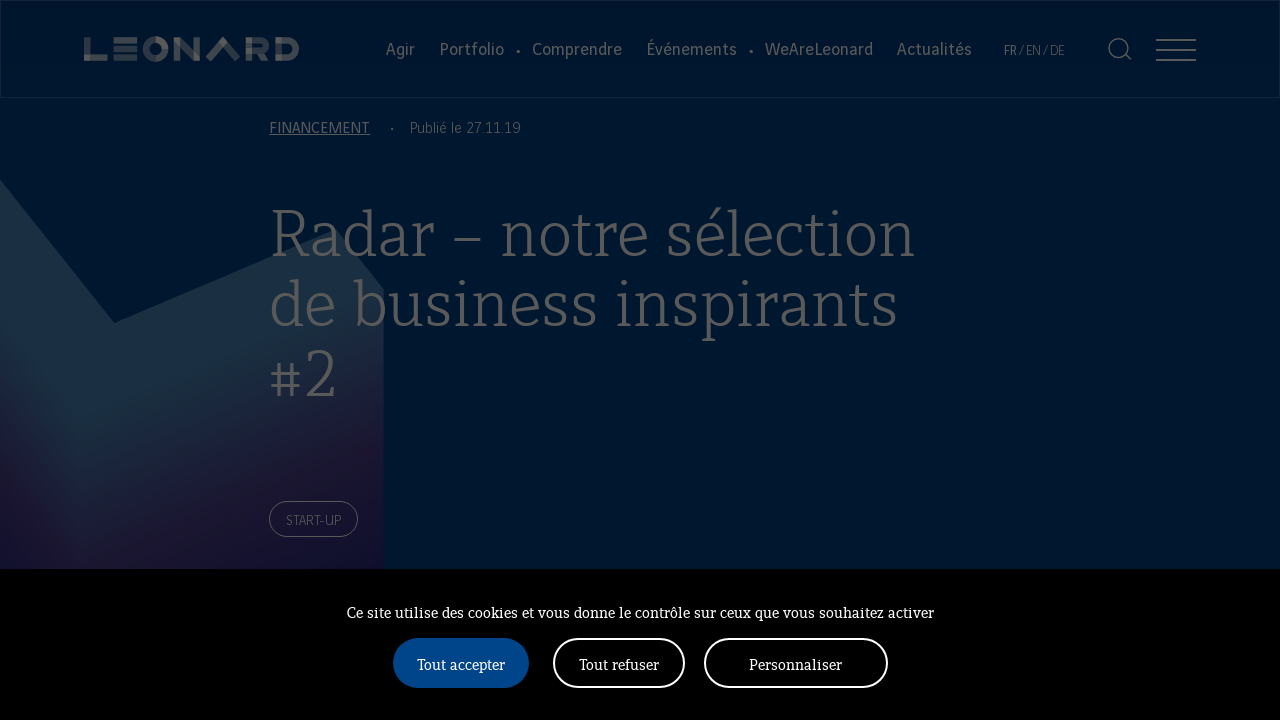

--- FILE ---
content_type: text/html; charset=UTF-8
request_url: https://leonard.vinci.com/radar-notre-selection-de-businesses-inspirants-2/
body_size: 21206
content:
<!doctype html>
<html lang="fr-FR" class="no-js">

<head>
	<meta charset="UTF-8">
	<meta name="viewport" content="width=device-width, initial-scale=1" />
	<meta name="facebook-domain-verification" content="s7c4kdyv039r68etobeerqajwxgovf" />

	<meta http-equiv="X-UA-Compatible" content="IE=edge" />
	<meta name="apple-mobile-web-app-capable" content="yes">
	<meta name="mobile-web-app-capable" content="yes">
	<meta name="apple-mobile-web-app-title" content="Leonard, prospective et innovation par VINCI">
	<meta name="application-name" content="Leonard, prospective et innovation par VINCI">
	<link rel="apple-touch-icon" sizes="180x180"
		href="https://leonard.vinci.com/wp-content/themes/leonard/favicons/apple-touch-icon.png">
	<link rel="icon" type="image/png" sizes="32x32"
		href="https://leonard.vinci.com/wp-content/themes/leonard/favicons/favicon-32x32.png">
	<link rel="icon" type="image/png" sizes="16x16"
		href="https://leonard.vinci.com/wp-content/themes/leonard/favicons/favicon-16x16.png">
	<link rel="manifest" href="https://leonard.vinci.com/wp-content/themes/leonard/favicons/site.webmanifest">
	<link rel="mask-icon" href="https://leonard.vinci.com/wp-content/themes/leonard/favicons/safari-pinned-tab.svg"
		color="#004489">
	<link rel="shortcut icon" href="https://leonard.vinci.com/wp-content/themes/leonard/favicons/favicon.ico">
	<meta name="msapplication-TileColor" content="#004489">
	<meta name="msapplication-config" content="https://leonard.vinci.com/wp-content/themes/leonard/favicons/browserconfig.xml">
	<meta name="theme-color" content="#004489">
	<script>
		document.documentElement.className = document.documentElement.className.replace(/(\s|^)no-js(\s|$)/, '$1js$2');
	</script>
		<link rel="dns-prefetch" href="https://www.googletagmanager.com" />
			<link rel="preload" as="font" crossorigin="anonymous" type="font/woff2"
			href="https://leonard.vinci.com/wp-content/themes/leonard/fonts/Vinci-Serif-Light.woff2" />
			<link rel="preload" as="font" crossorigin="anonymous" type="font/woff2"
			href="https://leonard.vinci.com/wp-content/themes/leonard/fonts/Vinci-Serif-Regular.woff2" />
			<link rel="preload" as="font" crossorigin="anonymous" type="font/woff2"
			href="https://leonard.vinci.com/wp-content/themes/leonard/fonts/Vinci-Serif-Bold.woff2" />
			<link rel="preload" as="font" crossorigin="anonymous" type="font/woff2"
			href="https://leonard.vinci.com/wp-content/themes/leonard/fonts/Vinci-Sans-Light.woff2" />
			<link rel="preload" as="font" crossorigin="anonymous" type="font/woff2"
			href="https://leonard.vinci.com/wp-content/themes/leonard/fonts/Vinci-Sans-Regular.woff2" />
			<link rel="preload" as="font" crossorigin="anonymous" type="font/woff2"
			href="https://leonard.vinci.com/wp-content/themes/leonard/fonts/Vinci-Sans-Medium.woff2" />
			<link rel="preload" as="font" crossorigin="anonymous" type="font/woff2"
			href="https://leonard.vinci.com/wp-content/themes/leonard/fonts/Vinci-Sans-Bold.woff2" />
	<meta name='robots' content='index, follow, max-image-preview:large, max-snippet:-1, max-video-preview:-1' />
	<style>img:is([sizes="auto" i], [sizes^="auto," i]) { contain-intrinsic-size: 3000px 1500px }</style>
	<link rel="alternate" href="https://leonard.vinci.com/radar-notre-selection-de-businesses-inspirants-2/" hreflang="fr" />
<link rel="alternate" href="https://leonard.vinci.com/en/radar-our-selection-of-innovative-businesses-2/" hreflang="en" />

	<title>Radar - notre sélection de business inspirants #2 | Leonard, prospective et innovation par VINCI</title>
	<link rel="canonical" href="https://leonard.vinci.com/radar-notre-selection-de-businesses-inspirants-2/" />
	<meta property="og:locale" content="fr_FR" />
	<meta property="og:locale:alternate" content="en_US" />
	<meta property="og:type" content="article" />
	<meta property="og:title" content="Radar - notre sélection de business inspirants #2 | Leonard, prospective et innovation par VINCI" />
	<meta property="og:url" content="https://leonard.vinci.com/radar-notre-selection-de-businesses-inspirants-2/" />
	<meta property="og:site_name" content="Leonard, prospective et innovation par VINCI" />
	<meta property="article:publisher" content="http://facebook.com/weareleonard.paris" />
	<meta property="article:published_time" content="2019-11-27T17:04:54+00:00" />
	<meta property="article:modified_time" content="2019-11-28T12:52:51+00:00" />
	<meta property="og:image" content="https://leonard.vinci.com/wp-content/uploads/2019/11/lightning-and-gray-clouds-1162251.jpg" />
	<meta property="og:image:width" content="1024" />
	<meta property="og:image:height" content="683" />
	<meta property="og:image:type" content="image/jpeg" />
	<meta name="twitter:card" content="summary_large_image" />
	<meta name="twitter:creator" content="@weareleonard" />
	<meta name="twitter:site" content="@weareleonard" />
	<meta name="twitter:label1" content="Written by" />
	<meta name="twitter:data1" content="Laure Blanchard" />
	<script type="application/ld+json" class="yoast-schema-graph">{"@context":"https://schema.org","@graph":[{"@type":"Article","@id":"https://leonard.vinci.com/radar-notre-selection-de-businesses-inspirants-2/#article","isPartOf":{"@id":"https://leonard.vinci.com/radar-notre-selection-de-businesses-inspirants-2/"},"author":{"name":"Laure Blanchard","@id":"https://leonard.vinci.com/#/schema/person/9bb1cf98f428ac166e27ddc07af889dc"},"headline":"Radar &#8211; notre sélection de business inspirants #2","datePublished":"2019-11-27T17:04:54+00:00","dateModified":"2019-11-28T12:52:51+00:00","mainEntityOfPage":{"@id":"https://leonard.vinci.com/radar-notre-selection-de-businesses-inspirants-2/"},"wordCount":8,"publisher":{"@id":"https://leonard.vinci.com/#organization"},"image":{"@id":"https://leonard.vinci.com/radar-notre-selection-de-businesses-inspirants-2/#primaryimage"},"thumbnailUrl":"https://leonard.vinci.com/wp-content/uploads/2019/11/lightning-and-gray-clouds-1162251.jpg","keywords":["Start-up"],"articleSection":["Financement"],"inLanguage":"fr-FR"},{"@type":"WebPage","@id":"https://leonard.vinci.com/radar-notre-selection-de-businesses-inspirants-2/","url":"https://leonard.vinci.com/radar-notre-selection-de-businesses-inspirants-2/","name":"Radar - notre sélection de business inspirants #2 | Leonard, prospective et innovation par VINCI","isPartOf":{"@id":"https://leonard.vinci.com/#website"},"primaryImageOfPage":{"@id":"https://leonard.vinci.com/radar-notre-selection-de-businesses-inspirants-2/#primaryimage"},"image":{"@id":"https://leonard.vinci.com/radar-notre-selection-de-businesses-inspirants-2/#primaryimage"},"thumbnailUrl":"https://leonard.vinci.com/wp-content/uploads/2019/11/lightning-and-gray-clouds-1162251.jpg","datePublished":"2019-11-27T17:04:54+00:00","dateModified":"2019-11-28T12:52:51+00:00","breadcrumb":{"@id":"https://leonard.vinci.com/radar-notre-selection-de-businesses-inspirants-2/#breadcrumb"},"inLanguage":"fr-FR","potentialAction":[{"@type":"ReadAction","target":["https://leonard.vinci.com/radar-notre-selection-de-businesses-inspirants-2/"]}]},{"@type":"ImageObject","inLanguage":"fr-FR","@id":"https://leonard.vinci.com/radar-notre-selection-de-businesses-inspirants-2/#primaryimage","url":"https://leonard.vinci.com/wp-content/uploads/2019/11/lightning-and-gray-clouds-1162251.jpg","contentUrl":"https://leonard.vinci.com/wp-content/uploads/2019/11/lightning-and-gray-clouds-1162251.jpg","width":5407,"height":3604},{"@type":"BreadcrumbList","@id":"https://leonard.vinci.com/radar-notre-selection-de-businesses-inspirants-2/#breadcrumb","itemListElement":[{"@type":"ListItem","position":1,"name":"Home","item":"https://leonard.vinci.com/"},{"@type":"ListItem","position":2,"name":"Actualités","item":"https://leonard.vinci.com/actualites/"},{"@type":"ListItem","position":3,"name":"Radar &#8211; notre sélection de business inspirants #2"}]},{"@type":"WebSite","@id":"https://leonard.vinci.com/#website","url":"https://leonard.vinci.com/","name":"Leonard, prospective et innovation par VINCI","description":"Construisons ensemble les villes et territoires de demain","publisher":{"@id":"https://leonard.vinci.com/#organization"},"alternateName":"Leonard","potentialAction":[{"@type":"SearchAction","target":{"@type":"EntryPoint","urlTemplate":"https://leonard.vinci.com/?s={search_term_string}"},"query-input":{"@type":"PropertyValueSpecification","valueRequired":true,"valueName":"search_term_string"}}],"inLanguage":"fr-FR"},{"@type":"Organization","@id":"https://leonard.vinci.com/#organization","name":"VINCI Leonard","url":"https://leonard.vinci.com/","logo":{"@type":"ImageObject","inLanguage":"fr-FR","@id":"https://leonard.vinci.com/#/schema/logo/image/","url":"https://leonard.vinci.com/wp-content/uploads/2023/06/logo-ensemble-vinci-2x.png","contentUrl":"https://leonard.vinci.com/wp-content/uploads/2023/06/logo-ensemble-vinci-2x.png","width":408,"height":59,"caption":"VINCI Leonard"},"image":{"@id":"https://leonard.vinci.com/#/schema/logo/image/"},"sameAs":["http://facebook.com/weareleonard.paris","https://x.com/weareleonard","http://linkedin.com/company/weareleonard"]},{"@type":"Person","@id":"https://leonard.vinci.com/#/schema/person/9bb1cf98f428ac166e27ddc07af889dc","name":"Laure Blanchard","image":{"@type":"ImageObject","inLanguage":"fr-FR","@id":"https://leonard.vinci.com/#/schema/person/image/","url":"https://secure.gravatar.com/avatar/aaea004db4eb0943a76b4b1685c5f136d505e00a93bc1770a553bbde9c126ad8?s=96&d=mm&r=g","contentUrl":"https://secure.gravatar.com/avatar/aaea004db4eb0943a76b4b1685c5f136d505e00a93bc1770a553bbde9c126ad8?s=96&d=mm&r=g","caption":"Laure Blanchard"}}]}</script>


		
	<link rel='stylesheet' id='fonts-css' href='https://leonard.vinci.com/wp-content/themes/leonard/dist/fonts.css?ver=1762334653' type='text/css' media='all' />
<link rel='stylesheet' id='swiper-css' href='https://leonard.vinci.com/wp-content/themes/leonard/dist/swiper.css?ver=1762334653' type='text/css' media='all' />
<link rel='stylesheet' id='form-css' href='https://leonard.vinci.com/wp-content/themes/leonard/dist/form.css?ver=1764162372' type='text/css' media='all' />
<link rel='stylesheet' id='paginate-css' href='https://leonard.vinci.com/wp-content/themes/leonard/dist/paginate.css?ver=1762334653' type='text/css' media='all' />
<link rel='stylesheet' id='accordion-css' href='https://leonard.vinci.com/wp-content/themes/leonard/dist/accordion.css?ver=1762334653' type='text/css' media='all' />
<link rel='stylesheet' id='glightbox-css' href='https://leonard.vinci.com/wp-content/themes/leonard/dist/glightbox.css?ver=1762334653' type='text/css' media='all' />
<link rel='stylesheet' id='zoho-css' href='https://leonard.vinci.com/wp-content/themes/leonard/dist/zoho.css?ver=1762334653' type='text/css' media='all' />
<link rel='stylesheet' id='tarteaucitron-css' href='https://leonard.vinci.com/wp-content/themes/leonard/dist/tarteaucitron.css?ver=1763373517' type='text/css' media='all' />
<link rel='stylesheet' id='leonard-styles-css' href='https://leonard.vinci.com/wp-content/themes/leonard/dist/style.css?ver=1763455149' type='text/css' media='all' />
	<meta property="matomo:category" content="Actualité/" />
	<link rel="icon" href="https://leonard.vinci.com/wp-content/uploads/2023/06/cropped-default-logo-32x32.png" sizes="32x32" />
<link rel="icon" href="https://leonard.vinci.com/wp-content/uploads/2023/06/cropped-default-logo-192x192.png" sizes="192x192" />
<link rel="apple-touch-icon" href="https://leonard.vinci.com/wp-content/uploads/2023/06/cropped-default-logo-180x180.png" />
<meta name="msapplication-TileImage" content="https://leonard.vinci.com/wp-content/uploads/2023/06/cropped-default-logo-270x270.png" />
<script type="text/javascript" src="https://leonard.vinci.com/wp-content/themes/leonard/src/js/tarteaucitron/tarteaucitron_custom.js"></script>
<script type="text/javascript">
	tarteaucitron.init({
		"privacyUrl": "",
		"bodyPosition": "bottom",
		"hashtag": "#tarteaucitron",
		"cookieName": "rgpdcookie",
		"orientation": "bottom",
		"groupServices": false,
		"showDetailsOnClick": true,
		"serviceDefaultState": "wait",
		"showAlertSmall": false,
		"cookieslist": false,
		"cookieslistEmbed": false,
		"showIcon": false,
		"adblocker": false,
		"DenyAllCta": true,
		"AcceptAllCta": true,
		"highPrivacy": true,
		"alwaysNeedConsent": false,
		"handleBrowserDNTRequest": false,
		"removeCredit": true,
		"moreInfoLink": true,
		"useExternalCss": true,
		"useExternalJs": false,
		"readmoreLink": "",
		"mandatory": false,
		"mandatoryCta": true,
		"googleConsentMode": true,
		"bingConsentMode": true,
		"softConsentMode": false,
		"dataLayer": false,
		"serverSide": false,
		"partnersList": false
	});

	var tarteaucitron_interval = setInterval(function() {
		if (typeof tarteaucitron.services.iframe == 'undefined') {
			return;
		}
		clearInterval(tarteaucitron_interval);

		tarteaucitron.services.iframe.name = 'mahitarte';
		tarteaucitron.services.iframe.uri = 'privacy url';
		tarteaucitron.services.iframe.cookies = ['cookie 1', 'cookie 2'];
	}, 10);

	// GTM
	tarteaucitron.user.googletagmanagerId = 'GTM-PT5WRC7';
	(tarteaucitron.job = tarteaucitron.job || []).push('googletagmanager');
	//iframe
	(tarteaucitron.job = tarteaucitron.job || []).push('iframe');
	// Youtube
	(tarteaucitron.job = tarteaucitron.job || []).push('youtube');
	// Vimeo
	(tarteaucitron.job = tarteaucitron.job || []).push('vimeo');
</script><!-- Matomo -->
<script>
	var _paq = window._paq = window._paq || [];
	/* tracker methods like \"setCustomDimension\" should be called before \"trackPageView\" */
	_paq.push(['setDocumentTitle', document.querySelector('[property="matomo:category"]').content + document.title]);
	_paq.push(['trackPageView']);
	_paq.push(['enableLinkTracking']);
	(function() {
		var u = 'https://stats.vinci.com/';
		_paq.push(['setTrackerUrl', u + 'matomo.php']);
		_paq.push(['setSiteId', '3']);
		var d = document,
			g = d.createElement('script'),
			s = d.getElementsByTagName('script')[0];
		g.async = true;
		g.src = u + 'matomo.js';
		s.parentNode.insertBefore(g, s);
	})();
</script>
<!-- End Matomo Code -->
<meta name="generator" content="WP Rocket 3.20.0.2" data-wpr-features="wpr_desktop" /></head>

<body class="wp-singular post-template-default single single-post postid-6120 single-format-standard wp-theme-leonard single-post has-header-light">
	<ul class="unstyled" id="skipLinks">
		<li><a href="#main-nav">Aller à la navigation</a></li>
		<li><a href="#main" accesskey="s">Accéder au contenu</a></li>
		<li><a href="#search" accesskey="4">Accéder à la recherche</a></li>
	</ul><!-- #skipLinks -->
	<div data-rocket-location-hash="0ddb10ddd6e3773c02c047c891beb439" class="svg-sprite visuallyhidden screen-reader-shortcut">
	<svg xmlns="http://www.w3.org/2000/svg" aria-hidden="true">
		<symbol id="icon-menu" viewBox="0 0 50 32">
			<path d="M0,0v2h50V0H0z M0,15v2h50v-2H0z M0,30v2h50v-2H0z" />
		</symbol>
		<symbol id="icon-close" viewBox="0 0 239.3 247">
			<g>
				<polygon points="239.3,11.1 227.8,0 119.6,112 11.5,0 0,11.1 108.5,123.5 0,235.9 11.5,247 119.6,135 227.8,247 239.3,235.9
			130.8,123.5"></polygon>
			</g>
		</symbol>
		<symbol viewBox="0 0 24 24" id="icon-facebook">
			<path d="M18.77 7.46H14.5v-1.9c0-.9.6-1.1 1-1.1h3V.5h-4.33C10.24.5 9.5 3.44 9.5 5.32v2.15h-3v4h3v12h5v-12h3.85l.42-4z">
			</path>
		</symbol>
		<symbol version="1.1" id="icon-search" xmlns:xlink="http://www.w3.org/1999/xlink" x="0px" y="0px" enable-background="new 0 0 17 16" xml:space="preserve" viewBox="0 0 17 16">
			<line fill="none" stroke-width="1" stroke-miterlimit="4" x1="12.6" y1="11.8" x2="16.1" y2="15.4"></line>
			<path fill="none" d="M14.1,7.4c0,3.7-3,6.7-6.7,6.7c-3.7,0-6.7-3-6.7-6.7c0-3.7,3-6.7,6.7-6.7 C11.1,0.7,14.1,3.7,14.1,7.4z"></path>
		</symbol>
		<symbol viewBox="0 0 17.6 17.6" id="icon-instagram">
			<path d="M8.8 1.6c2.3 0 2.6 0 3.6.1 2.4.1 3.5 1.2 3.6 3.6v3.5c0 2.3 0 2.6-.1 3.6-.1 2.4-1.2 3.5-3.6 3.6-.9 0-1.2.1-3.6.1-2.3 0-2.6 0-3.6-.1-2.4-.1-3.5-1.2-3.6-3.6 0-.9-.1-1.2-.1-3.6 0-2.3 0-2.6.1-3.6.1-2.4 1.2-3.5 3.6-3.6h3.7zm0-1.6c-2.4 0-2.7 0-3.6.1-3.2.1-5 1.9-5.1 5.1-.1.9-.1 1.2-.1 3.6 0 2.4 0 2.7.1 3.6.1 3.2 1.9 5 5.1 5.1.9 0 1.2.1 3.6.1 2.4 0 2.7 0 3.6-.1 3.2-.1 5-1.9 5.1-5.1 0-.9.1-1.2.1-3.6 0-2.4 0-2.7-.1-3.6-.1-3.2-1.9-5-5.1-5.1-.9-.1-1.2-.1-3.6-.1zm0 4.3c-2.5 0-4.5 2-4.5 4.5s2 4.5 4.5 4.5 4.5-2 4.5-4.5-2-4.5-4.5-4.5zm0 7.4c-1.6 0-2.9-1.3-2.9-2.9 0-1.6 1.3-2.9 2.9-2.9s2.9 1.3 2.9 2.9c0 1.6-1.3 2.9-2.9 2.9zm4.7-8.7c-.6 0-1.1.5-1.1 1.1s.5 1.1 1.1 1.1c.6 0 1.1-.5 1.1-1.1s-.5-1.1-1.1-1.1z">
			</path>
		</symbol>
		<symbol viewBox="0 0 24 24" id="icon-twitter">
			<path fill="currentColor" d="M8 2H1l8.26 11.014L1.45 22H4.1l6.388-7.349L16 22h7l-8.608-11.478L21.8 2h-2.65l-5.986 6.886L8 2Zm9 18L5 4h2l12 16h-2Z" />
		</symbol>
		<symbol id="icon-arrow" viewBox="0 0 37 32">
			<path d="M20.8821 32L19.4261 30.5618L32.8849 17.1207H0.25V15.0611H32.8849L19.4261 1.62003L20.8821 0.181819L36.7912 16.0909L20.8821 32Z" />
		</symbol>
		<symbol enable-background="new 0 0 382 382" viewBox="0 0 382 382" id="icon-linkedin">
			<path d="M347.445 0h-312.89c-19.084 0-34.555 15.471-34.555 34.555v312.889c0 19.085 15.471 34.556 34.555 34.556h312.889c19.085 0 34.556-15.471 34.556-34.556v-312.889c0-19.084-15.471-34.555-34.555-34.555zm-229.238 329.844c0 5.554-4.502 10.056-10.056 10.056h-42.806c-5.554 0-10.056-4.502-10.056-10.056v-179.441c0-5.554 4.502-10.056 10.056-10.056h42.806c5.554 0 10.056 4.502 10.056 10.056v179.441zm-31.459-206.412c-22.459 0-40.666-18.207-40.666-40.666s18.207-40.666 40.666-40.666 40.666 18.207 40.666 40.666-18.206 40.666-40.666 40.666zm255.162 207.222c0 5.106-4.14 9.246-9.246 9.246h-45.934c-5.106 0-9.246-4.14-9.246-9.246v-84.168c0-12.556 3.683-55.021-32.813-55.021-28.309 0-34.051 29.066-35.204 42.11v97.079c0 5.106-4.139 9.246-9.246 9.246h-44.426c-5.106 0-9.246-4.14-9.246-9.246v-181.061c0-5.106 4.14-9.246 9.246-9.246h44.426c5.106 0 9.246 4.14 9.246 9.246v15.655c10.497-15.753 26.097-27.912 59.312-27.912 73.552 0 73.131 68.716 73.131 106.472v86.846z">
			</path>
		</symbol>
		<symbol width="24" height="24" viewBox="0 0 24 24" id="icon-linkedin-full">
			<path d="M19 0h-14c-2.761 0-5 2.239-5 5v14c0 2.761 2.239 5 5 5h14c2.762 0 5-2.239 5-5v-14c0-2.761-2.238-5-5-5zm-11 19h-3v-11h3v11zm-1.5-12.268c-.966 0-1.75-.79-1.75-1.764s.784-1.764 1.75-1.764 1.75.79 1.75 1.764-.783 1.764-1.75 1.764zm13.5 12.268h-3v-5.604c0-3.368-4-3.113-4 0v5.604h-3v-11h3v1.765c1.396-2.586 7-2.777 7 2.476v6.759z" />
		</symbol>
		<symbol viewBox="0 0 24 24" id="icon-twitter-full">
			<path d="M23.44 4.83c-.8.37-1.5.38-2.22.02.93-.56.98-.96 1.32-2.02-.88.52-1.86.9-2.9 1.1-.82-.88-2-1.43-3.3-1.43-2.5 0-4.55 2.04-4.55 4.54 0 .36.03.7.1 1.04-3.77-.2-7.12-2-9.36-4.75-.4.67-.6 1.45-.6 2.3 0 1.56.8 2.95 2 3.77-.74-.03-1.44-.23-2.05-.57v.06c0 2.2 1.56 4.03 3.64 4.44-.67.2-1.37.2-2.06.08.58 1.8 2.26 3.12 4.25 3.16C5.78 18.1 3.37 18.74 1 18.46c2 1.3 4.4 2.04 6.97 2.04 8.35 0 12.92-6.92 12.92-12.93 0-.2 0-.4-.02-.6.9-.63 1.96-1.22 2.56-2.14z">
			</path>
		</symbol>
		<symbol viewBox="0 0 576 512" id="icon-youtube">
			<path d="M549.655 124.083c-6.281-23.65-24.787-42.276-48.284-48.597C458.781 64 288 64 288 64S117.22 64 74.629 75.486c-23.497 6.322-42.003 24.947-48.284 48.597-11.412 42.867-11.412 132.305-11.412 132.305s0 89.438 11.412 132.305c6.281 23.65 24.787 41.5 48.284 47.821C117.22 448 288 448 288 448s170.78 0 213.371-11.486c23.497-6.321 42.003-24.171 48.284-47.821 11.412-42.867 11.412-132.305 11.412-132.305s0-89.438-11.412-132.305zm-317.51 213.508V175.185l142.739 81.205-142.739 81.201z">
			</path>
		</symbol>
		<symbol id="icon-location" viewBox="0 0 16 16">
			<path d="M12.166 8.94c-.524 1.062-1.234 2.12-1.96 3.07A31.493 31.493 0 0 1 8 14.58a31.481 31.481 0 0 1-2.206-2.57c-.726-.95-1.436-2.008-1.96-3.07C3.304 7.867 3 6.862 3 6a5 5 0 0 1 10 0c0 .862-.305 1.867-.834 2.94zM8 16s6-5.686 6-10A6 6 0 0 0 2 6c0 4.314 6 10 6 10z" />
			<path d="M8 8a2 2 0 1 1 0-4 2 2 0 0 1 0 4zm0 1a3 3 0 1 0 0-6 3 3 0 0 0 0 6z" />
		</symbol>
		<symbol id="icon-play" viewBox="0 0 24 26">
			<path d="M24 13L0.750001 25.9904L0.750002 0.00961774L24 13Z" />
		</symbol>
		<symbol id="icon-bookmark" viewBox="0 0 18 23" fill="none">
			<path d="M8.4453 16.1679L1 21.1315V1H17V21.1315L9.5547 16.1679L9 15.7981L8.4453 16.1679Z" stroke-width="2" />
		</symbol>
		<symbol id="icon-metro" viewBox="0 0 283.46 283.46">
			<circle cx="141.73" cy="141.73" r="132.515" fill="none" stroke="#004489" stroke-width="18.43" />
			<path fill="#004489" d="M212.25,205.15V81.5c0-7.09-3.9-14.53-15.6-14.53-8.85,0-12.4,3.9-16.29,11.69l-38.27,79.73h-.35L103.11,78.66C99.21,70.87,95.67,67,86.81,67,75.12,67,71.22,74.41,71.22,81.5V205.15c0,6.74,5.32,10.64,11.7,10.64,5.66,0,12-3.9,12-10.64V113h.36L130.4,184.6c2.47,5,5.67,7.8,11.34,7.8s8.85-2.84,11.33-7.8L188.15,113h.36v92.12c0,6.74,6.37,10.64,12.05,10.64,6.37,0,11.69-3.9,11.69-10.64" />
		</symbol>
		<symbol id="icon-parking" viewBox="0 0 252.9 252.9">
			<path fill="#004489" d="m126.45,91.5h-14.05v28.1h14.05c7.75,0,14.05-6.3,14.05-14.05s-6.3-14.05-14.05-14.05Z" />
			<path fill="#004489" d="m126.45,0C56.73,0,0,56.73,0,126.45s56.73,126.45,126.45,126.45,126.45-56.73,126.45-126.45S196.17,0,126.45,0Zm0,147.7h-14.05v27.76c0,7.76-6.29,14.05-14.05,14.05s-14.05-6.29-14.05-14.05v-98.01c0-7.76,6.29-14.05,14.05-14.05h28.1c23.24,0,42.15,18.91,42.15,42.15s-18.91,42.15-42.15,42.15Z" />
		</symbol>
	</svg>
</div><!-- .svg-sprite -->	<div data-rocket-location-hash="1935bc68d653664902dbaec6eb86d3f9" id="main-nav--sticky" class="main-nav--sticky"></div><!-- #main-nav-sticky -->
	<div class="wrapper">
		<div class="wrapper__main">			<header class="header headroom py-1.5 hidden lg:block absolute left-0 top-0 w-full z-30" role="banner">
				<div class="container px-1.5">
					<div class="flex flex-wrap items-center justify-between">
						<div class="logo">
							<span class="visuallyhidden">Leonard, prospective et innovation par VINCI</span>
															<a href="https://leonard.vinci.com" rel="home" aria-label="Leonard, retour vers la page d'accueil">
									<svg class="logo-white" width="215" height="26" viewBox="0 0 950.8 113.4" role="img" aria-label="leonard" aria-hidden="false">
<rect y="4.6" opacity="0.5" fill="#ffffff" enable-background="new" width="28.4" height="75.9"/>
<polygon opacity="0.5" fill="#ffffff" enable-background="new" points="635.9,26.5 614.7,50 668.3,111.9 690.9,90.6 "/>
<rect x="846.4" y="32.9" opacity="0.5" fill="#ffffff" enable-background="new" width="28.5" height="47.2"/>
<rect y="80.6" fill="#ffffff" width="28.4" height="28.2"/>
<polygon opacity="0.5" fill="#ffffff" enable-background="new" points="425.7,4.2 425.7,4.2 425.7,50.9 483.7,108.6 483.7,62.5 
	"/>
<polygon fill="#ffffff" points="512.2,107.8 512.2,91.1 483.7,62.5 483.7,108.6 483.8,108.7 512.2,108.7 "/>
<polygon fill="#ffffff" points="397.3,4.2 397.3,22.6 425.7,50.9 425.7,4.2 "/>
<rect x="131" y="80.5" opacity="0.5" fill="#ffffff" enable-background="new" width="103.9" height="28.2"/>
<rect x="131" y="42.5" opacity="0.5" fill="#ffffff" enable-background="new" width="103.9" height="28.2"/>
<path opacity="0.5" fill="#ffffff" enable-background="new" d="M316.5,83.6c-14.9,0-26.9-12.1-26.9-26.9s12.1-26.9,26.9-26.9V0
	c-31.3,0-56.7,25.4-56.7,56.7s25.4,56.7,56.7,56.7V83.6z"/>
<path fill="#ffffff" d="M316.5,0v29.8c14.9,0,26.9,12.1,26.9,26.9h29.8C373.2,25.4,347.8,0,316.5,0z"/>
<g opacity="0.7">
	<path fill="#ffffff" d="M898.5,108.8c28.8,0,52.3-23.4,52.3-52.3S927.3,4.3,898.5,4.3l-23.6,0v28.7h23.1c13,0,23.6,10.6,23.6,23.6
		s-10.6,23.6-23.6,23.6h-23.1v28.7L898.5,108.8L898.5,108.8z"/>
	<polygon fill="#ffffff" points="512.2,4.2 483.7,4.2 483.7,62.5 512.2,91.1 	"/>
	<polygon fill="#ffffff" points="397.3,108.5 425.7,108.5 425.7,50.9 397.3,22.6 	"/>
	<polygon fill="#ffffff" points="537.5,91.2 561,112.4 614.7,50 593,26.3 	"/>
	<rect x="28.4" y="80.6" fill="#ffffff" width="75.3" height="28.2"/>
	<rect x="131" y="4.4" fill="#ffffff" width="103.9" height="28.2"/>
	<path fill="#ffffff" d="M316.5,83.6v29.8c31.3,0,56.7-25.4,56.7-56.7h-29.8C343.4,71.6,331.4,83.6,316.5,83.6z"/>
	<path fill="#ffffff" d="M765.1,78.6l17.4,30h33.4l-18.9-33.2c-4.6,2.1-9.7,3.2-15,3.2L765.1,78.6L765.1,78.6z"/>
	<rect x="715.2" y="78.6" fill="#ffffff" width="28.4" height="30"/>
	<rect x="715.2" y="32.8" fill="#ffffff" width="28.4" height="17.8"/>
</g>
<path opacity="0.5" fill="#ffffff" enable-background="new" d="M818.8,41.6c0-20.4-16.6-36.9-36.9-36.9h-38.2v28h38.2
	c4.9,0,8.9,4,8.9,8.9s-4,8.9-8.9,8.9h-38.2v28.1h38.2c5.3,0,10.4-1.1,15-3.2C809.8,69.6,818.8,56.6,818.8,41.6z"/>
<rect x="715.2" y="50.5" fill="#ffffff" width="28.4" height="28"/>
<rect x="715.2" y="4.7" fill="#ffffff" width="28.4" height="28"/>
<polygon fill="#ffffff" points="614.4,1.3 593,26.3 614.7,50 635.9,26.5 "/>
<rect x="846.4" y="4.3" fill="#ffffff" width="28.5" height="28.7"/>
<rect x="846.4" y="80.1" fill="#ffffff" width="28.5" height="28.7"/>
</svg>
<svg class="logo-colored" width="215" height="26" viewBox="0 0 215 26" fill="none" role="img" aria-label="leonard" aria-hidden="false">
	<path d="M6.41759 1.02979H0V17.9184H6.41759V1.02979Z" class="logo-black" />
	<path d="M143.592 5.90332L138.818 11.1303L150.92 24.8783L156.021 20.1607L143.592 5.90332Z" class="logo-black" />
	<path d="M197.557 7.32666H191.13V17.8161H197.557V7.32666Z" class="logo-black" />
	<path d="M6.41759 17.9185H0V24.1863H6.41759V17.9185Z" class="logo-black" />
	<path d="M96.137 0.929688H96.1348V11.3258L109.214 24.1551V13.9059L96.137 0.929688Z" class="logo-black" />
	<path d="M115.659 23.9776V20.2564L109.214 13.9062V24.1555L109.239 24.18H115.659V23.9776Z" class="logo-black" />
	<path d="M89.7061 0.929688V5.02005L96.1349 11.3258V0.929688H89.7061Z" class="logo-black" />
	<path d="M53.0569 17.9141H29.5859V24.182H53.0569V17.9141Z" class="logo-black" />
	<path d="M53.0569 9.44873H29.5859V15.7166H53.0569V9.44873Z" class="logo-black" />
	<path
		d="M71.4654 18.6035C68.1053 18.6035 65.382 15.9211 65.382 12.6114C65.382 9.30174 68.1053 6.61932 71.4654 6.61932V0C64.3952 0 58.6641 5.6451 58.6641 12.6092C58.6641 19.5732 64.3952 25.2184 71.4654 25.2184V18.6013V18.6035Z"
		class="logo-black" />
	<path
		d="M71.4648 0V6.61709C74.8249 6.61709 77.5482 9.29952 77.5482 12.6092H84.2662C84.2662 5.6451 78.535 0 71.4648 0Z"
		class="logo-black" />
	<path
		d="M202.886 24.2043C209.396 24.2043 214.692 18.9885 214.692 12.576C214.692 6.16358 209.396 0.947754 202.886 0.947754L197.555 0.952202V7.32908H202.762C205.697 7.32908 208.087 9.68232 208.087 12.5738C208.087 15.4653 205.697 17.8186 202.762 17.8186H197.555V24.1999L202.886 24.2066V24.2043Z"
		class="logo-black" />
	<path d="M115.66 0.938477H109.215V13.9058L115.66 20.2559V0.938477Z" class="logo-black" />
	<path d="M89.707 24.1395H96.1359V11.3257L89.707 5.02002V24.1395Z" class="logo-black" />
	<path d="M121.377 20.287L126.686 25.0046L138.819 11.1298L133.919 5.83838L121.377 20.287Z" class="logo-black" />
	<path d="M23.4262 17.9185H6.41797V24.1863H23.4262V17.9185Z" class="logo-black" />
	<path d="M53.0569 0.98291H29.5859V7.2508H53.0569V0.98291Z" class="logo-black" />
	<path
		d="M71.4658 18.6034V25.2205C78.536 25.2205 84.2671 19.5754 84.2671 12.6113H77.5492C77.5492 15.921 74.8259 18.6034 71.4658 18.6034Z"
		class="logo-black" />
	<path
		d="M172.763 17.4735L176.683 24.1373H184.225L179.95 16.7617C178.914 17.2177 177.769 17.4735 176.563 17.4735H172.763Z"
		class="logo-black" />
	<path d="M167.933 17.4736H161.511V24.1374H167.933V17.4736Z" class="logo-black" />
	<path d="M167.933 7.28418H161.511V11.2322H167.933V7.28418Z" class="logo-black" />
	<path
		d="M184.902 9.2595C184.902 4.73096 181.161 1.04541 176.563 1.04541H167.933V7.28438H176.563C177.67 7.28438 178.568 8.16963 178.568 9.2595C178.568 10.3494 177.67 11.2346 176.563 11.2346H167.933V17.4736H176.563C177.769 17.4736 178.914 17.2178 179.95 16.7618C182.866 15.4807 184.902 12.6003 184.902 9.2595Z"
		class="logo-black" />
	<path d="M167.932 11.2344H161.51V17.4733H167.932V11.2344Z" class="logo-black" />
	<path d="M167.932 1.04541H161.51V7.28438H167.932V1.04541Z" class="logo-black" />
	<path d="M138.732 0.27832L133.918 5.8389L138.818 11.1304L143.592 5.90341L138.732 0.27832Z" class="logo-black" />
	<path d="M197.557 0.949707H191.13V7.32658H197.557V0.949707Z" class="logo-black" />
	<path d="M197.557 17.814H191.13V24.1953H197.557V17.814Z" class="logo-black" />
	<path d="M6.41759 1.02979H0V17.9184H6.41759V1.02979Z" class="logo-blue" />
	<path d="M143.592 5.90332L138.818 11.1303L150.92 24.8783L156.021 20.1607L143.592 5.90332Z" class="logo-blue" />
	<path d="M197.557 7.32666H191.13V17.8161H197.557V7.32666Z" class="logo-blue" />
	<path d="M6.41759 17.9185H0V24.1863H6.41759V17.9185Z" class="logo-bluedark" />
	<path d="M96.137 0.929688H96.1348V11.3258L109.214 24.1551V13.9059L96.137 0.929688Z" class="logo-blue" />
	<path d="M115.659 23.9776V20.2564L109.214 13.9062V24.1555L109.239 24.18H115.659V23.9776Z" class="logo-bluedark" />
	<path d="M89.7061 0.929688V5.02005L96.1349 11.3258V0.929688H89.7061Z" class="logo-bluedark" />
	<path d="M53.0569 17.9141H29.5859V24.182H53.0569V17.9141Z" class="logo-blue" />
	<path d="M53.0569 9.44873H29.5859V15.7166H53.0569V9.44873Z" class="logo-blue" />
	<path
		d="M71.4654 18.6035C68.1053 18.6035 65.382 15.9211 65.382 12.6114C65.382 9.30174 68.1053 6.61932 71.4654 6.61932V0C64.3952 0 58.6641 5.6451 58.6641 12.6092C58.6641 19.5732 64.3952 25.2184 71.4654 25.2184V18.6013V18.6035Z"
		class="logo-blue" />
	<path
		d="M71.4648 0V6.61709C74.8249 6.61709 77.5482 9.29952 77.5482 12.6092H84.2662C84.2662 5.6451 78.535 0 71.4648 0Z"
		class="logo-bluedark" />
	<path
		d="M202.886 24.2043C209.396 24.2043 214.692 18.9885 214.692 12.576C214.692 6.16358 209.396 0.947754 202.886 0.947754L197.555 0.952202V7.32908H202.762C205.697 7.32908 208.087 9.68232 208.087 12.5738C208.087 15.4653 205.697 17.8186 202.762 17.8186H197.555V24.1999L202.886 24.2066V24.2043Z"
		class="logo-red" />
	<path d="M115.66 0.938477H109.215V13.9058L115.66 20.2559V0.938477Z" class="logo-red" />
	<path d="M89.707 24.1395H96.1359V11.3257L89.707 5.02002V24.1395Z" class="logo-red" />
	<path d="M121.377 20.287L126.686 25.0046L138.819 11.1298L133.919 5.83838L121.377 20.287Z" class="logo-red" />
	<path d="M23.4262 17.9185H6.41797V24.1863H23.4262V17.9185Z" class="logo-red" />
	<path d="M53.0569 0.98291H29.5859V7.2508H53.0569V0.98291Z" class="logo-red" />
	<path
		d="M71.4658 18.6034V25.2205C78.536 25.2205 84.2671 19.5754 84.2671 12.6113H77.5492C77.5492 15.921 74.8259 18.6034 71.4658 18.6034Z"
		class="logo-red" />
	<path
		d="M172.763 17.4735L176.683 24.1373H184.225L179.95 16.7617C178.914 17.2177 177.769 17.4735 176.563 17.4735H172.763Z"
		class="logo-red" />
	<path d="M167.933 17.4736H161.511V24.1374H167.933V17.4736Z" class="logo-red" />
	<path d="M167.933 7.28418H161.511V11.2322H167.933V7.28418Z" class="logo-red" />
	<path
		d="M184.902 9.2595C184.902 4.73096 181.161 1.04541 176.563 1.04541H167.933V7.28438H176.563C177.67 7.28438 178.568 8.16963 178.568 9.2595C178.568 10.3494 177.67 11.2346 176.563 11.2346H167.933V17.4736H176.563C177.769 17.4736 178.914 17.2178 179.95 16.7618C182.866 15.4807 184.902 12.6003 184.902 9.2595Z"
		class="logo-blue" />
	<path d="M167.932 11.2344H161.51V17.4733H167.932V11.2344Z" class="logo-bluedark" />
	<path d="M167.932 1.04541H161.51V7.28438H167.932V1.04541Z" class="logo-bluedark" />
	<path d="M138.732 0.27832L133.918 5.8389L138.818 11.1304L143.592 5.90341L138.732 0.27832Z" class="logo-bluedark" />
	<path d="M197.557 0.949707H191.13V7.32658H197.557V0.949707Z" class="logo-bluedark" />
	<path d="M197.557 17.814H191.13V24.1953H197.557V17.814Z" class="logo-bluedark" />
</svg>
<span class="visuallyhidden">Leonard</span>								</a>
													</div><!-- .logo -->
						<div class="flex flex-wrap items-center justify-end">
							<nav id="main-nav" class="nav main-nav" role="navigation" aria-label="Navigation principale">
								<ul class="flex flex-wrap items-center unstyled main-nav__list"><li class="menu-item menu-item-type-post_type menu-item-object-page menu-item-17687"><a href="https://leonard.vinci.com/agir/">Agir</a></li>
<li class="menu-item menu-item-type-custom menu-item-object-custom menu-item-17710"><a href="/communaute/projet/">Portfolio</a></li>
<li class="menu-item--dot-left menu-item menu-item-type-post_type menu-item-object-page menu-item-17685"><a href="https://leonard.vinci.com/comprendre/">Comprendre</a></li>
<li class="menu-item--event menu-item menu-item-type-custom menu-item-object-custom menu-item-17689"><a href="/evenements/">Événements</a></li>
<li class="menu-item--dot-left menu-item--about menu-item menu-item-type-post_type menu-item-object-page menu-item-17688"><a href="https://leonard.vinci.com/we-are-leonard/">WeAreLeonard</a></li>
<li class="menu-item menu-item-type-post_type menu-item-object-page current_page_parent menu-item-18029"><a href="https://leonard.vinci.com/actualites/">Actualités</a></li>
</ul>							</nav>
							<div class="header-language">
								<p class="visuallyhidden">Choisissez le langage du site : </p>
								<ul class="flex items-center uppercase unstyled header-language__list">
									<li><strong><span aria-current="true" aria-label="Site en Français">fr</span></strong></li><li><a href="https://leonard.vinci.com/en/radar-our-selection-of-innovative-businesses-2/" aria-label="Voir le site en Anglais"><span>en</span></a></li><li><a href="https://leonard.vinci.com/de/" aria-label="Voir le site en Allemand"><span>de</span></a></li>								</ul>
							</div><!-- .header-language -->
							<div class="header-actions">
								<ul class="flex items-center justify-end unstyled top-sidebar-nav__list">
									<li class="px-1.25">
										<button type="button" class="flex items-center justify-center bt-search"
											aria-label="Afficher la recherche"
											aria-controls="search" aria-haspopup="dialog" id="bt-search">
											<svg width="24" height="24" class="show-search" aria-hidden="true">
												<use xlink:href="#icon-search" />
											</svg>
											<span
												class="visuallyhidden">Afficher / Cacher la recherche</span>
										</button>
									</li>
									<li>
										<button type="button" id="bt-full-nav" class="bt-menu"
											aria-label="Afficher la navigation"
											aria-controls="full-nav" aria-haspopup="dialog">
											<span class="bt-menu__inner">
												<span class="bt-menu__inner_item bt-menu__inner_item_odd"></span>
												<span class="bt-menu__inner_item bt-menu__inner_item_even"></span>
												<span class="bt-menu__inner_item bt-menu__inner_item_odd"></span>
											</span>
											<span
												class="visuallyhidden">Afficher la navigation</span>
										</button>
									</li>
								</ul>
							</div><!-- .header-actions -->
						</div><!-- .flex -->
					</div><!-- .flex -->
				</div><!-- .container -->
			</header><!-- .header -->
			<main class="relative main" id="main" role="main">
				<dialog class="absolute lg:fixed left-0 z-30 hidden w-full py-2 search-container bg-bluedark" id="search-container" role="dialog" aria-modal="true" aria-labelledby="bt-search">
					<div class="container px-1.5">						
						<div class="full-layout_header hidden lg:flex items-center justify-between pt-0.5">
							<div class="logo">
								<svg class="logo-white" width="215" height="26" viewBox="0 0 950.8 113.4" role="img" aria-label="leonard" aria-hidden="false">
<rect y="4.6" opacity="0.5" fill="#ffffff" enable-background="new" width="28.4" height="75.9"/>
<polygon opacity="0.5" fill="#ffffff" enable-background="new" points="635.9,26.5 614.7,50 668.3,111.9 690.9,90.6 "/>
<rect x="846.4" y="32.9" opacity="0.5" fill="#ffffff" enable-background="new" width="28.5" height="47.2"/>
<rect y="80.6" fill="#ffffff" width="28.4" height="28.2"/>
<polygon opacity="0.5" fill="#ffffff" enable-background="new" points="425.7,4.2 425.7,4.2 425.7,50.9 483.7,108.6 483.7,62.5 
	"/>
<polygon fill="#ffffff" points="512.2,107.8 512.2,91.1 483.7,62.5 483.7,108.6 483.8,108.7 512.2,108.7 "/>
<polygon fill="#ffffff" points="397.3,4.2 397.3,22.6 425.7,50.9 425.7,4.2 "/>
<rect x="131" y="80.5" opacity="0.5" fill="#ffffff" enable-background="new" width="103.9" height="28.2"/>
<rect x="131" y="42.5" opacity="0.5" fill="#ffffff" enable-background="new" width="103.9" height="28.2"/>
<path opacity="0.5" fill="#ffffff" enable-background="new" d="M316.5,83.6c-14.9,0-26.9-12.1-26.9-26.9s12.1-26.9,26.9-26.9V0
	c-31.3,0-56.7,25.4-56.7,56.7s25.4,56.7,56.7,56.7V83.6z"/>
<path fill="#ffffff" d="M316.5,0v29.8c14.9,0,26.9,12.1,26.9,26.9h29.8C373.2,25.4,347.8,0,316.5,0z"/>
<g opacity="0.7">
	<path fill="#ffffff" d="M898.5,108.8c28.8,0,52.3-23.4,52.3-52.3S927.3,4.3,898.5,4.3l-23.6,0v28.7h23.1c13,0,23.6,10.6,23.6,23.6
		s-10.6,23.6-23.6,23.6h-23.1v28.7L898.5,108.8L898.5,108.8z"/>
	<polygon fill="#ffffff" points="512.2,4.2 483.7,4.2 483.7,62.5 512.2,91.1 	"/>
	<polygon fill="#ffffff" points="397.3,108.5 425.7,108.5 425.7,50.9 397.3,22.6 	"/>
	<polygon fill="#ffffff" points="537.5,91.2 561,112.4 614.7,50 593,26.3 	"/>
	<rect x="28.4" y="80.6" fill="#ffffff" width="75.3" height="28.2"/>
	<rect x="131" y="4.4" fill="#ffffff" width="103.9" height="28.2"/>
	<path fill="#ffffff" d="M316.5,83.6v29.8c31.3,0,56.7-25.4,56.7-56.7h-29.8C343.4,71.6,331.4,83.6,316.5,83.6z"/>
	<path fill="#ffffff" d="M765.1,78.6l17.4,30h33.4l-18.9-33.2c-4.6,2.1-9.7,3.2-15,3.2L765.1,78.6L765.1,78.6z"/>
	<rect x="715.2" y="78.6" fill="#ffffff" width="28.4" height="30"/>
	<rect x="715.2" y="32.8" fill="#ffffff" width="28.4" height="17.8"/>
</g>
<path opacity="0.5" fill="#ffffff" enable-background="new" d="M818.8,41.6c0-20.4-16.6-36.9-36.9-36.9h-38.2v28h38.2
	c4.9,0,8.9,4,8.9,8.9s-4,8.9-8.9,8.9h-38.2v28.1h38.2c5.3,0,10.4-1.1,15-3.2C809.8,69.6,818.8,56.6,818.8,41.6z"/>
<rect x="715.2" y="50.5" fill="#ffffff" width="28.4" height="28"/>
<rect x="715.2" y="4.7" fill="#ffffff" width="28.4" height="28"/>
<polygon fill="#ffffff" points="614.4,1.3 593,26.3 614.7,50 635.9,26.5 "/>
<rect x="846.4" y="4.3" fill="#ffffff" width="28.5" height="28.7"/>
<rect x="846.4" y="80.1" fill="#ffffff" width="28.5" height="28.7"/>
</svg>
<svg class="logo-colored" width="215" height="26" viewBox="0 0 215 26" fill="none" role="img" aria-label="leonard" aria-hidden="false">
	<path d="M6.41759 1.02979H0V17.9184H6.41759V1.02979Z" class="logo-black" />
	<path d="M143.592 5.90332L138.818 11.1303L150.92 24.8783L156.021 20.1607L143.592 5.90332Z" class="logo-black" />
	<path d="M197.557 7.32666H191.13V17.8161H197.557V7.32666Z" class="logo-black" />
	<path d="M6.41759 17.9185H0V24.1863H6.41759V17.9185Z" class="logo-black" />
	<path d="M96.137 0.929688H96.1348V11.3258L109.214 24.1551V13.9059L96.137 0.929688Z" class="logo-black" />
	<path d="M115.659 23.9776V20.2564L109.214 13.9062V24.1555L109.239 24.18H115.659V23.9776Z" class="logo-black" />
	<path d="M89.7061 0.929688V5.02005L96.1349 11.3258V0.929688H89.7061Z" class="logo-black" />
	<path d="M53.0569 17.9141H29.5859V24.182H53.0569V17.9141Z" class="logo-black" />
	<path d="M53.0569 9.44873H29.5859V15.7166H53.0569V9.44873Z" class="logo-black" />
	<path
		d="M71.4654 18.6035C68.1053 18.6035 65.382 15.9211 65.382 12.6114C65.382 9.30174 68.1053 6.61932 71.4654 6.61932V0C64.3952 0 58.6641 5.6451 58.6641 12.6092C58.6641 19.5732 64.3952 25.2184 71.4654 25.2184V18.6013V18.6035Z"
		class="logo-black" />
	<path
		d="M71.4648 0V6.61709C74.8249 6.61709 77.5482 9.29952 77.5482 12.6092H84.2662C84.2662 5.6451 78.535 0 71.4648 0Z"
		class="logo-black" />
	<path
		d="M202.886 24.2043C209.396 24.2043 214.692 18.9885 214.692 12.576C214.692 6.16358 209.396 0.947754 202.886 0.947754L197.555 0.952202V7.32908H202.762C205.697 7.32908 208.087 9.68232 208.087 12.5738C208.087 15.4653 205.697 17.8186 202.762 17.8186H197.555V24.1999L202.886 24.2066V24.2043Z"
		class="logo-black" />
	<path d="M115.66 0.938477H109.215V13.9058L115.66 20.2559V0.938477Z" class="logo-black" />
	<path d="M89.707 24.1395H96.1359V11.3257L89.707 5.02002V24.1395Z" class="logo-black" />
	<path d="M121.377 20.287L126.686 25.0046L138.819 11.1298L133.919 5.83838L121.377 20.287Z" class="logo-black" />
	<path d="M23.4262 17.9185H6.41797V24.1863H23.4262V17.9185Z" class="logo-black" />
	<path d="M53.0569 0.98291H29.5859V7.2508H53.0569V0.98291Z" class="logo-black" />
	<path
		d="M71.4658 18.6034V25.2205C78.536 25.2205 84.2671 19.5754 84.2671 12.6113H77.5492C77.5492 15.921 74.8259 18.6034 71.4658 18.6034Z"
		class="logo-black" />
	<path
		d="M172.763 17.4735L176.683 24.1373H184.225L179.95 16.7617C178.914 17.2177 177.769 17.4735 176.563 17.4735H172.763Z"
		class="logo-black" />
	<path d="M167.933 17.4736H161.511V24.1374H167.933V17.4736Z" class="logo-black" />
	<path d="M167.933 7.28418H161.511V11.2322H167.933V7.28418Z" class="logo-black" />
	<path
		d="M184.902 9.2595C184.902 4.73096 181.161 1.04541 176.563 1.04541H167.933V7.28438H176.563C177.67 7.28438 178.568 8.16963 178.568 9.2595C178.568 10.3494 177.67 11.2346 176.563 11.2346H167.933V17.4736H176.563C177.769 17.4736 178.914 17.2178 179.95 16.7618C182.866 15.4807 184.902 12.6003 184.902 9.2595Z"
		class="logo-black" />
	<path d="M167.932 11.2344H161.51V17.4733H167.932V11.2344Z" class="logo-black" />
	<path d="M167.932 1.04541H161.51V7.28438H167.932V1.04541Z" class="logo-black" />
	<path d="M138.732 0.27832L133.918 5.8389L138.818 11.1304L143.592 5.90341L138.732 0.27832Z" class="logo-black" />
	<path d="M197.557 0.949707H191.13V7.32658H197.557V0.949707Z" class="logo-black" />
	<path d="M197.557 17.814H191.13V24.1953H197.557V17.814Z" class="logo-black" />
	<path d="M6.41759 1.02979H0V17.9184H6.41759V1.02979Z" class="logo-blue" />
	<path d="M143.592 5.90332L138.818 11.1303L150.92 24.8783L156.021 20.1607L143.592 5.90332Z" class="logo-blue" />
	<path d="M197.557 7.32666H191.13V17.8161H197.557V7.32666Z" class="logo-blue" />
	<path d="M6.41759 17.9185H0V24.1863H6.41759V17.9185Z" class="logo-bluedark" />
	<path d="M96.137 0.929688H96.1348V11.3258L109.214 24.1551V13.9059L96.137 0.929688Z" class="logo-blue" />
	<path d="M115.659 23.9776V20.2564L109.214 13.9062V24.1555L109.239 24.18H115.659V23.9776Z" class="logo-bluedark" />
	<path d="M89.7061 0.929688V5.02005L96.1349 11.3258V0.929688H89.7061Z" class="logo-bluedark" />
	<path d="M53.0569 17.9141H29.5859V24.182H53.0569V17.9141Z" class="logo-blue" />
	<path d="M53.0569 9.44873H29.5859V15.7166H53.0569V9.44873Z" class="logo-blue" />
	<path
		d="M71.4654 18.6035C68.1053 18.6035 65.382 15.9211 65.382 12.6114C65.382 9.30174 68.1053 6.61932 71.4654 6.61932V0C64.3952 0 58.6641 5.6451 58.6641 12.6092C58.6641 19.5732 64.3952 25.2184 71.4654 25.2184V18.6013V18.6035Z"
		class="logo-blue" />
	<path
		d="M71.4648 0V6.61709C74.8249 6.61709 77.5482 9.29952 77.5482 12.6092H84.2662C84.2662 5.6451 78.535 0 71.4648 0Z"
		class="logo-bluedark" />
	<path
		d="M202.886 24.2043C209.396 24.2043 214.692 18.9885 214.692 12.576C214.692 6.16358 209.396 0.947754 202.886 0.947754L197.555 0.952202V7.32908H202.762C205.697 7.32908 208.087 9.68232 208.087 12.5738C208.087 15.4653 205.697 17.8186 202.762 17.8186H197.555V24.1999L202.886 24.2066V24.2043Z"
		class="logo-red" />
	<path d="M115.66 0.938477H109.215V13.9058L115.66 20.2559V0.938477Z" class="logo-red" />
	<path d="M89.707 24.1395H96.1359V11.3257L89.707 5.02002V24.1395Z" class="logo-red" />
	<path d="M121.377 20.287L126.686 25.0046L138.819 11.1298L133.919 5.83838L121.377 20.287Z" class="logo-red" />
	<path d="M23.4262 17.9185H6.41797V24.1863H23.4262V17.9185Z" class="logo-red" />
	<path d="M53.0569 0.98291H29.5859V7.2508H53.0569V0.98291Z" class="logo-red" />
	<path
		d="M71.4658 18.6034V25.2205C78.536 25.2205 84.2671 19.5754 84.2671 12.6113H77.5492C77.5492 15.921 74.8259 18.6034 71.4658 18.6034Z"
		class="logo-red" />
	<path
		d="M172.763 17.4735L176.683 24.1373H184.225L179.95 16.7617C178.914 17.2177 177.769 17.4735 176.563 17.4735H172.763Z"
		class="logo-red" />
	<path d="M167.933 17.4736H161.511V24.1374H167.933V17.4736Z" class="logo-red" />
	<path d="M167.933 7.28418H161.511V11.2322H167.933V7.28418Z" class="logo-red" />
	<path
		d="M184.902 9.2595C184.902 4.73096 181.161 1.04541 176.563 1.04541H167.933V7.28438H176.563C177.67 7.28438 178.568 8.16963 178.568 9.2595C178.568 10.3494 177.67 11.2346 176.563 11.2346H167.933V17.4736H176.563C177.769 17.4736 178.914 17.2178 179.95 16.7618C182.866 15.4807 184.902 12.6003 184.902 9.2595Z"
		class="logo-blue" />
	<path d="M167.932 11.2344H161.51V17.4733H167.932V11.2344Z" class="logo-bluedark" />
	<path d="M167.932 1.04541H161.51V7.28438H167.932V1.04541Z" class="logo-bluedark" />
	<path d="M138.732 0.27832L133.918 5.8389L138.818 11.1304L143.592 5.90341L138.732 0.27832Z" class="logo-bluedark" />
	<path d="M197.557 0.949707H191.13V7.32658H197.557V0.949707Z" class="logo-bluedark" />
	<path d="M197.557 17.814H191.13V24.1953H197.557V17.814Z" class="logo-bluedark" />
</svg>
<span class="visuallyhidden">Leonard</span>								<span class="visuallyhidden">Leonard</span>
							</div><!-- .logo -->
							<button type="button" class="text-white bt-search bt-close-search" aria-label="Masquer la recherche" aria-controls="search-container">
								<svg width="24" height="24" aria-hidden="true">
									<use xlink:href="#icon-close" />
								</svg>
								<span class="visuallyhidden">Masquer la recherche</span>
							</button>	
						</div>						
						<div class="w-full md:flex md:flex-wrap lg:pt-3">
							<label for="s" class="p-0 m-0 font-light leading-none text-white font-vinci-sans text-12xl lg:text-21xl">
								Recherche							</label>
							<div class="flex-1 pt-1 md:pl-2">
								<div class="bg-white w-full lg:w-auto px-1 lg:px-1.5 rounded-md">
									<form role="search" name="search" class="relative z-30 text-base searchform" method="get" action="https://leonard.vinci.com" id="search">
										<div class="flex flex-wrap w-full form__inner">
											<input class="border-0 font-vinci-sans font-light text-xl lg:text-2xl flex-1 lg:px-0.5" name="s" id="s" type="search" dir="ltr" spellcheck="false" autocorrect="off" autocapitalize="off" value="" aria-describedby="searchHelp" />
											<button type="submit" class="text-black bt-submit-search">
												<svg width="24" height="24" class="stroke-current" aria-hidden="true">
													<use xlink:href="#icon-search" />
												</svg>
												<span class="visuallyhidden">Rechercher</span>
											</button>
										</div><!-- .form__inner -->
									</form>
								</div>
							</div><!-- .flex-1 -->
						</div><!-- .w-full -->
					</div><!-- .container -->
				</dialog><!-- .search-container -->
	<article class="hentry">
					<div class="relative text-white entry-header entry-header--large bg-bluedark">
				<div class="container flex items-center px-1.5 py-4 lg:py-0">
					<div class="lg:w-2/12"></div>
					<div class="lg:w-7/12">
						<div class="pb-2 entry-meta lg:pb-3">
							<ul class="flex-wrap text-xs text-white unstyled lg:flex lg:items-center font-vinci-sans lg:text-base entry-meta__list">
																	<li class="text-medium pb-0.5">
										<a href="https://leonard.vinci.com/comprendre/business/financement-fr/" class="text-white underline uppercase decoration-1 underline-offset-4">Financement</a>
									</li>
																<li class="pb-0.5">
									<time class="font-light entry-date" datetime="2019-11-27T18:04:54+01:00">
										Publié le										27.11.19									</time>
								</li>
							</ul>
						</div><!-- .entry-meta -->
						<h1 class="p-0 pb-2 m-0 text-6xl font-light leading-none text-white entry-title lg:text-9xl xl:text-14xl lg:pb-4">
							Radar &#8211; notre sélection de business inspirants #2						</h1>							<ul class="flex flex-wrap items-center p-0 py-2 m-0 list-none">
																	<li class="pb-1 pr-1"><a href="https://leonard.vinci.com/tag/start-up/" class="bt bt-stroke"><span>Start-up</span></a></li>
															</ul>					</div>
				</div><!-- .container -->
				<div class="entry-header__background entry-header__background--top-left" style="background-image: url('/wp-content/thumbnails/themes/leonard/images/shape/shape-header-red-blue.png');">
				</div>
			</div><!-- .entry-header -->
				<div class="section py-2 lg:py-3 -translate-y-3 -mb-3 bg-white">
			<div class="container px-1.5 overflow-hidden">
				<div class="block py-2 mx-auto text-2xl font-light leading-tight entry-intro lg:w-8/12 lg:py-3 lg:text-4xl">
					EDF investit pour augmenter sa capacité de stockage électrique par batteries, un robot photographe de chantier, les prédictions météo au service de la gestion des villes, une application pour la livraison de matériaux de chantier... voici le deuxième opus de Radar, notre nouvelle chronique des principaux deals innovants dans la construction, la mobilité et la ville durable. 
				</div><!-- .entry-intro -->
				<div class="block mx-auto md:w-2/3 lg:w-1/2">
					<div class="entry-content">
												<h2><b>EDF rachète Pivot Power pour augmenter sa capacité de stockage électrique et alimenter les besoins futurs</b></h2>
<p><span style="font-weight: 400;">La </span><a href="https://www.pivot-power.co.uk" target="_blank" rel="noopener"><span style="font-weight: 400;">start-up anglaise</span></a><span style="font-weight: 400;">, spécialisée dans le stockage électrique par batteries, a été</span><a href="https://uk.reuters.com/article/us-edf-electric-pivot/frances-edf-buys-electric-vehicle-charging-point-firm-pivot-power-idUKKBN1XE0NS" target="_blank" rel="noopener"> <span style="font-weight: 400;">rachetée</span></a><span style="font-weight: 400;"> début novembre par la filiale EDF Renewables du groupe. Elle possède un parc de stockage de 2 GW au Royaume-uni et travaille sur une batterie capable d&rsquo;exporter 50 MW de puissance pour alimenter les charges rapides des véhicules électriques.</span></p>
<p><span style="font-weight: 400;">Derrière ce rachat, EDF ambitionne d&rsquo;installer 10 GW de nouvelles capacités de stockage en Europe d&rsquo;ici 2035 et veut alimenter 600 000 véhicules électriques en Europe d&rsquo;ici 2022. EDF mise sur la technologie de smart charging (V2G) capable de redistribuer l&rsquo;électricité des batteries dans le réseau domestique pour réduire le coût de recharge.</span></p>
<p><span style="font-weight: 400;">D&rsquo;autres concurrents comme Total et Engie se positionnent aussi sur le marché des bornes électriques. Au total, l’Europe aurait besoin de 2,8 millions de bornes de recharge électrique d&rsquo;ici 2030 (145 000 installées aujourd&rsquo;hui).</span></p>
<h2><b>Avec Holo Builder, le célèbre robot-chien Boston Dynamics débarque sur les chantiers</b></h2>
<p><a href="https://www.holobuilder.com"><span style="font-weight: 400;">Holo Builder</span></a><span style="font-weight: 400;">, une solution qui documente des avancés des chantiers, et Boston Dynamics, spécialiste de la robotique, </span><a href="https://www.prlog.org/12798751-holobuilder-announces-partnership-with-boston-dynamics.html" target="_blank" rel="noopener"><span style="font-weight: 400;">ont annoncé</span></a><span style="font-weight: 400;"> la sortie d’une application baptisée </span><i><span style="font-weight: 400;">SpotWalk </span></i><span style="font-weight: 400;">permettant de guider à distance Spot, le </span><a href="https://www.bostondynamics.com/spot" target="_blank" rel="noopener"><span style="font-weight: 400;">fameux chien-robot</span></a><span style="font-weight: 400;"> de Boston Dynamics, afin de prendre des photos sur un site de construction. </span></p>
<p><span style="font-weight: 400;">Après une première phase d&rsquo;apprentissage, </span><a href="https://www.youtube.com/watch?v=SXkVjjQQ1aw" target="_blank" rel="noopener"><span style="font-weight: 400;">le robot</span></a><span style="font-weight: 400;"> peut capturer des images à 360° et documenter de manière autonome les avancées du chantier. Si capturer la progression d’un chantier peut s&rsquo;avérer être une tâche fastidieuse &#8211; généralement réalisée une fois par semaine par un humain -, Spot peut lui le faire de manière autonome deux fois par jour. Résultat, les informations à disposition deviennent largement plus précises. </span></p>
<p><span style="font-weight: 400;">Les images capturées sont ensuite analysées par l’intelligence artificielle d’HoloBuilder et peuvent fournir des informations utiles pour planifier la construction, anticiper les retards et affiner le suivi du chantier.</span></p>
<p><span style="font-weight: 400;">Premier cas applicatif médiatisé : Hensel Phelps, grande entreprise de construction américaine, a utilisé l’application pour la première fois lors d&rsquo;un projet de $1,2 milliard sur l’aéroport international de San Francisco. </span></p>
<p><span style="font-weight: 400;">Holo Builder fait face à la concurrence de </span><a href="https://www.plangrid.com/fr/" target="_blank" rel="noopener"><span style="font-weight: 400;">Plan Grid</span></a><span style="font-weight: 400;"> et </span><a href="https://www.rhumbix.com/solutions-overview/" target="_blank" rel="noopener"><span style="font-weight: 400;">Rhumbix </span></a><span style="font-weight: 400;">qui offrent le même type de solutions d’amélioration de la productivité sur les chantiers, et mise donc sur une technologie de pointe comme celle de Boston Dynamics.</span></p>
<h2><b> <img decoding="async" class="alignnone size-full wp-image-6131" src="https://leonard.vinci.com/wp-content/uploads/2019/11/lightning-and-gray-clouds-1162251.jpg" alt="" width="5407" height="3604" />Pour gagner en efficience, les villes misent sur les prédictions météo d&rsquo;une nouvelle vague de start-up</b></h2>
<p><span style="font-weight: 400;">Les urbanistes sont</span><a href="https://www.fastcompany.com/90411326/how-cities-are-using-hyperlocal-weather-forecasts-to-save-money" target="_blank" rel="noopener"> <span style="font-weight: 400;">de plus en plus nombreux</span></a><span style="font-weight: 400;"> à utiliser des données météorologiques ultra-précises fournies par les start-up. L&rsquo;entreprise américaine ClimaCell, qui a déjà levé 75 millions de dollars, récolte les données provenant des tours de relais téléphoniques, des caméras de surveillance ou encore des drones et des avions pour fournir une météo hyperlocale à des équipes sportives professionnelles, des compagnies aériennes, mais surtout des villes.</span></p>
<p><span style="font-weight: 400;">L&rsquo;hiver dernier, Montréal a dépensé 145 millions de dollars pour déblayer 14 millions de m3 de neige sur ses routes. </span><a href="https://www.climacell.co" target="_blank" rel="noopener"><span style="font-weight: 400;">ClimaCell</span></a><span style="font-weight: 400;"> aide des villes nord-américaines et indiennes sujettes à la mousson à réduire leurs coûts en prévoyant l&rsquo;accumulation de neige ou d&rsquo;eau, l&rsquo;état des routes et les parties des villes qui vont être le plus affectées. Les « startups météo » se multiplient : </span><a href="http://planetiq.com" target="_blank" rel="noopener"><span style="font-weight: 400;">PlanetIQ</span></a><span style="font-weight: 400;"> a levé 18,7 millions de dollars pour ses satellites et Saildrone 60 millions de dollars pour ses drones océaniques.</span></p>
<h2><b>Renorun lève $17 millions pour livrer les matériaux de construction plus rapidement sur les chantiers</b></h2>
<p><a href="https://www.renorun.ca" target="_blank" rel="noopener"><span style="font-weight: 400;">Renorun</span></a><span style="font-weight: 400;">, une application canadienne qui fournit des matériaux de construction aux professionnels du secteur (petites et grosses entreprises), vient de lever</span><a href="https://news.crunchbase.com/news/canadas-renorun-raises-17-1m-series-a-for-its-construction" target="_blank" rel="noopener"> <span style="font-weight: 400;">$17,1 millions</span></a><span style="font-weight: 400;"> pour accélérer son développement aux États-Unis et au Canada.</span></p>
<p><span style="font-weight: 400;">Le service indique qu&rsquo;il peut livrer des matériaux de construction en deux heures pour un tarif forfaitaire de 60 $ (plus le coût des matériaux) dans la région de Montréal, Toronto et Austin. Renorun aide les ouvriers à réduire le temps passé à acheter du nouveaux matériel pendant la journée. Au final, les entreprises économisent sur le coût de la main-d&rsquo;œuvre. Son nombre de clients a bondi de plus de 300 % en un an et l&rsquo;app a multiplié ses effectifs par neuf en sept mois seulement.</span></p>
<p><span style="font-weight: 400;">Renorun n&rsquo;est pas la seule application sur le marché : Toolbx, Curri et GoFor offrent des services similaires de livraison de matériaux à la demande. L’objectif est d’apporter plus de flexibilité avec un un service </span><i><span style="font-weight: 400;">à la Uber</span></i><span style="font-weight: 400;">. Le potentiel est énorme : rien qu&rsquo;aux Etats-Unis, le secteur de la construction représente près de $1 300 milliards de constructions chaque année.</span></p>
					</div>
					<div class="entry-share flex items-center flex-wrap py-1.5 ">
	<p class="block p-0 pr-1 m-0 text-base leading-normal font-vinci-sans lg:text-xl">
		Partager l'article sur	</p>
	<ul class="flex items-center justify-center unstyled social__list">
				<li class="social-item--twitter">
			<a href="https://twitter.com/intent/tweet?url=https%3A%2F%2Fleonard.vinci.com%2Fradar-notre-selection-de-businesses-inspirants-2%2F&amp;text=Radar+%E2%80%93+notre+s%C3%A9lection+de+business+inspirants+%232&amp;via=WeAreLeonard"
				title="Partagez sur twitter (Nouvelle fenêtre)"
				target="_blank" rel="noopener nofollow">
				<span class="visuallyhidden">Partagez sur twitter</span>
				<svg width="20" height="20" aria-hidden="true">
                    <use xlink:href="#icon-twitter" />
                </svg>			</a>
		</li>
				<li class="social-item--facebook">
			<a href="http://www.facebook.com/sharer.php?u=https%3A%2F%2Fleonard.vinci.com%2Fradar-notre-selection-de-businesses-inspirants-2%2F&amp;t=Radar+%E2%80%93+notre+s%C3%A9lection+de+business+inspirants+%232"
				title="Partagez sur facebook (Nouvelle fenêtre)"
				target="_blank" rel="noopener nofollow">
				<span class="visuallyhidden">Partagez sur facebook</span>
				<svg width="20" height="20" aria-hidden="true">
                    <use xlink:href="#icon-facebook" />
                </svg>			</a>
		</li>
				<li class="social-item--linkedin">
			<a href="https://www.linkedin.com/sharing/share-offsite/?url=https%3A%2F%2Fleonard.vinci.com%2Fradar-notre-selection-de-businesses-inspirants-2%2F"
				title="Partagez sur LinkedIn (Nouvelle fenêtre)"
				target="_blank" rel="noopener nofollow">
				<span class="visuallyhidden">Partagez sur LinkedIn</span>
				<svg width="20" height="20" aria-hidden="true">
                <use xlink:href="#icon-linkedin" />
                </svg>			</a>
		</li>
			</ul>
</div><!-- .entry-share -->				</div>
			</div><!-- .container -->
		</div><!-- .section -->
	</article>
	


			<div class="py-2 section lg:py-3">
			<div class="container px-1.5">
				<h2 class="text-xl font-medium uppercase font-vinci-sans">à lire aussi</h2>
				<div class="w-full py-2 md:flex md:flex-wrap md:flex-row-reverse md:justify-between list-over">
					<div class="block md:w-4/12">
						<div class="cover-placeholder">
							<picture>
								<source srcset="" type="image/webp">
								<img class="img-responsive" loading="lazy" alt="" src="" />
							</picture>
						</div><!-- .cover-placeholder -->
					</div>
					<div class="md:w-7/12">
													<div class="list_item relative first:md:pt-0 border-0 border-solid border-b last:border-0 last:md:border-b py-1.5">
								<div class="hidden">
									<img  class="w-full list_item__figure img-responsive aspect-video object-cover w-full" alt loading="lazy" width="668" height="376" src="/wp-content/thumbnails/uploads/2025/11/RADAR-100-1-tt-width-668-height-376-crop-1.png" />								</div>
								<div>
									<p class="p-0 m-0">
										<a href="https://leonard.vinci.com/mobilite-energie-infrastructures-gitex-ia/" class="flex-1 text-xl font-light leading-tight text-black no-underline serif lg:text-3xl hover:text-bluedark focus:text-bluedark md:flex-none">
											Mobilité, énergie, infrastructures : quand l&rsquo;<abbr title="Intelligence Artificielle">IA</abbr> se matérialise au GITEX
										</a>
									</p>
								</div>
							</div><!-- .relative -->
													<div class="list_item relative first:md:pt-0 border-0 border-solid border-b last:border-0 last:md:border-b py-1.5">
								<div class="hidden">
									<img  class="w-full list_item__figure img-responsive aspect-video object-cover w-full" alt loading="lazy" width="668" height="376" src="/wp-content/thumbnails/uploads/2024/10/RADAR-102-tt-width-668-height-376-crop-1.png" />								</div>
								<div>
									<p class="p-0 m-0">
										<a href="https://leonard.vinci.com/radar-notre-selection-de-business-innovants-102/" class="flex-1 text-xl font-light leading-tight text-black no-underline serif lg:text-3xl hover:text-bluedark focus:text-bluedark md:flex-none">
											Radar – Notre sélection de business innovants #102										</a>
									</p>
								</div>
							</div><!-- .relative -->
													<div class="list_item relative first:md:pt-0 border-0 border-solid border-b last:border-0 last:md:border-b py-1.5">
								<div class="hidden">
									<img  class="w-full list_item__figure img-responsive aspect-video object-cover w-full" alt loading="lazy" width="668" height="376" src="/wp-content/thumbnails/uploads/2024/10/RADAR-101-tt-width-668-height-376-crop-1.png" />								</div>
								<div>
									<p class="p-0 m-0">
										<a href="https://leonard.vinci.com/radar-notre-selection-de-business-innovants-101/" class="flex-1 text-xl font-light leading-tight text-black no-underline serif lg:text-3xl hover:text-bluedark focus:text-bluedark md:flex-none">
											Radar – Notre sélection de business innovants #101										</a>
									</p>
								</div>
							</div><!-- .relative -->
											</div>
				</div><!-- .grid -->
			</div><!-- .container -->
		</div><!-- .section -->
</main><!-- .main -->
</div><!-- .wrapper__main -->
<footer class="relative z-20 pb-1 bg-white footer content-visibility-auto lg:pb-2" role="contentinfo" id="footer" itemscope itemtype="http://schema.org/WPFooter">
		<meta itemprop="name" content="Leonard, prospective et innovation par VINCI" />
	<meta itemprop="copyrightYear" content="2026" />
	<meta itemprop="copyrightHolder" content="Leonard, prospective et innovation par VINCI" />
	<div class="py-2 footer-focus bg-greylight lg:py-3">
		<div class="container px-1.5">
			<div class="md:flex md:flex-wrap md:justify-between">
				<div class="w-full md:w-4/12">
					<h2 class="pb-1 text-xl font-light leading-tight font-vinci-sans lg:text-4xl md:pb-2">
						Restons en contact<br />sur nos réseaux sociaux					</h2>
					<ul class="flex items-center unstyled social__list">
						<li class="social-item--youtube">
	<a href="https://www.youtube.com/@WeAreLeonard"
		title="Leonard sur youtube | Nouvelle fenêtre"
		target="_blank" rel="noopener nofollow">
		<span class="visuallyhidden">youtube</span>
		<svg width="20" height="20" aria-hidden="true">
			<use xlink:href="#icon-youtube" />
		</svg>
	</a>
</li>
<li class="social-item--linkedin">
	<a href="http://linkedin.com/company/weareleonard"
		title="Leonard sur linkedin | Nouvelle fenêtre"
		target="_blank" rel="noopener nofollow">
		<span class="visuallyhidden">linkedin</span>
		<svg width="20" height="20" aria-hidden="true">
			<use xlink:href="#icon-linkedin" />
		</svg>
	</a>
</li>
<li class="social-item--instagram">
	<a href="https://www.instagram.com/weareleonard/"
		title="Leonard sur instagram | Nouvelle fenêtre"
		target="_blank" rel="noopener nofollow">
		<span class="visuallyhidden">instagram</span>
		<svg width="20" height="20" aria-hidden="true">
			<use xlink:href="#icon-instagram" />
		</svg>
	</a>
</li>
					</ul><!-- .social__list -->
				</div><!-- .w-full -->
				<div class="w-full pt-3 md:w-5/12 md:pt-0 md:ml-auto">
					<h2 class="pb-1 text-xl font-light leading-tight font-vinci-sans lg:text-4xl md:pb-2">
	Suivez toute l'actualité de Leonard dans votre boite mail :</h2>

<form
	action="https://vinci.us11.list-manage.com/subscribe/post?u=c69a35612e9b17ab209ab2c48&amp;id=24f3312952&amp;f_id=006197e0f0"
	method="post" id="mc-embedded-subscribe-form-leonard_footer" name="mc-embedded-subscribe-form-footer" class="validate"
	target="_blank">
	<label class="pb-1 block text-xl lg:text-2xl" for="mce-EMAIL-leonard_footer">Votre email</label>
	<div class="bg-transparent py-1.5 p-1 flex items-center justify-between w-full border border-solid border-black">
		<input type="email"
			class="flex-1 pr-1 text-2xl placeholder-black bg-transparent border-0 font-vinci-sans md:pr-2 emailfield" value="" required name="EMAIL" id="mce-EMAIL-leonard_footer" />
		<input type="hidden" name="tags" value="9232064,9232066" class="hidden" />
		<button type="submit" class="flex items-center justify-center" name="subscribe" id="mc-embedded-subscribe-leonard_footer"
			value="Valider">
			<span class="visuallyhidden">Valider</span>
			<svg width="18" height="16" class="flex-shrink-0" aria-hidden="true">
				<use xlink:href="#icon-arrow" />
			</svg>
		</button>
	</div>
</form>				</div><!-- .w-full -->
				<div class="hidden md:block md:w-1/12">

				</div><!-- .block -->
			</div><!-- .flex -->
		</div><!-- .container -->
	</div>
	<div class="pt-2 bg-white border-t text-greymedium md:border-0 lg:pt-3">
		<div class="container px-1.5 text-black">
			<div class="md:flex md:flex-wrap md:justify-between">
				<div class="w-full md:w-4/12">
					<div class="logo">
						<img src="/wp-content/themes/leonard/images/logo/logo-leonard-colored.svg" width="215" height="26" alt="Leonard" />
						<p class="block m-0 p-0 pt-0.5 text-bluedark text-xl">Construisons ensemble les villes et territoires de demain						</p>
					</div><!-- .logo -->
				</div><!-- .w-full -->
				<div class="w-full md:w-7/12">
					<ul class="list-none m-0 p-0 footer__list ml-auto grid gap-0.5 md:gap-1.5 md:grid-cols-3 pt-2 lg:pt-0"><li class="menu-item menu-item-type-post_type menu-item-object-page menu-item-has-children menu-item-17712"><a href="https://leonard.vinci.com/agir/">Agir</a>
<ul class="sub-menu">
	<li class="menu-item menu-item-type-custom menu-item-object-custom menu-item-17896"><a href="/agir/#program">Programmes</a></li>
	<li class="menu-item menu-item-type-custom menu-item-object-custom menu-item-17728"><a href="/communaute/projet/">Portfolio</a></li>
	<li class="menu-item menu-item-type-post_type menu-item-object-page menu-item-17996"><a href="https://leonard.vinci.com/agir/le-design-lab-de-leonard/">Le Design Lab</a></li>
	<li class="menu-item menu-item-type-custom menu-item-object-custom menu-item-18328"><a href="/agir/#prospective">Prospective</a></li>
</ul>
</li>
<li class="menu-item menu-item-type-post_type menu-item-object-page menu-item-has-children menu-item-17711"><a href="https://leonard.vinci.com/comprendre/">Comprendre</a>
<ul class="sub-menu">
	<li class="menu-item--text-only menu-item menu-item-type-custom menu-item-object-custom menu-item-has-children menu-item-17899"><a href="#">Thématiques</a>
	<ul class="sub-menu">
		<li class="menu-item menu-item-type-taxonomy menu-item-object-category current-post-ancestor menu-item-17771"><a href="https://leonard.vinci.com/comprendre/business/">Business</a></li>
		<li class="menu-item menu-item-type-taxonomy menu-item-object-category menu-item-17715"><a href="https://leonard.vinci.com/comprendre/construction-durable/">Construction durable</a></li>
		<li class="menu-item menu-item-type-taxonomy menu-item-object-category menu-item-17772"><a href="https://leonard.vinci.com/comprendre/energies-decarbonees/">Énergies décarbonées</a></li>
		<li class="menu-item menu-item-type-taxonomy menu-item-object-category menu-item-17773"><a href="https://leonard.vinci.com/comprendre/grandes-tendances/">Grandes tendances</a></li>
		<li class="menu-item menu-item-type-taxonomy menu-item-object-category menu-item-17717"><a href="https://leonard.vinci.com/comprendre/immobilier/">Immobilier</a></li>
		<li class="menu-item menu-item-type-taxonomy menu-item-object-category menu-item-17718"><a href="https://leonard.vinci.com/comprendre/industrie/">Industrie</a></li>
		<li class="menu-item menu-item-type-taxonomy menu-item-object-category menu-item-17719"><a href="https://leonard.vinci.com/comprendre/nouvelles-mobilites/">Nouvelles mobilités</a></li>
	</ul>
</li>
	<li class="menu-item menu-item-type-custom menu-item-object-custom menu-item-17729"><a href="/evenements/">Événements</a></li>
</ul>
</li>
<li class="menu-item menu-item-type-post_type menu-item-object-page menu-item-has-children menu-item-17713"><a href="https://leonard.vinci.com/we-are-leonard/">We Are Leonard</a>
<ul class="sub-menu">
	<li class="menu-item menu-item-type-post_type menu-item-object-page menu-item-17721"><a href="https://leonard.vinci.com/we-are-leonard/notre-mission/">Mission</a></li>
	<li class="menu-item menu-item-type-post_type menu-item-object-page menu-item-17720"><a href="https://leonard.vinci.com/we-are-leonard/lieu/">Rendez-vous à Leonard:Paris</a></li>
	<li class="menu-item menu-item-type-custom menu-item-object-custom menu-item-17722"><a href="/actualites/">Actualités</a></li>
	<li class="menu-item menu-item-type-custom menu-item-object-custom menu-item-17723"><a href="/communaute/personnes/">Communauté</a></li>
</ul>
</li>
</ul>				</div><!-- .w-full -->
			</div><!-- .flex -->
		</div><!-- .container -->
		<div class="container px-1.5">
			<div class="py-2 pb-0 md:flex md:flex-wrap md:justify-between lg:py-3 lg:pb-0">
				<div class="w-full md:w-8/12">
					<ul class="flex flex-wrap items-center unstyled footer-links__list"><li class="menu-item menu-item-type-post_type menu-item-object-page menu-item-17752"><a href="https://leonard.vinci.com/politique-de-confidentialite/">Politique de confidentialité</a></li>
<li class="menu-item--cookies menu-item menu-item-type-custom menu-item-object-custom menu-item-17841"><a href="#tarteaucitronAlertBig">Gestion des cookies</a></li>
<li class="menu-item menu-item-type-post_type menu-item-object-page menu-item-17754"><a href="https://leonard.vinci.com/mentions-legales/">Mentions légales</a></li>
<li class="menu-item menu-item-type-post_type menu-item-object-page menu-item-17753"><a href="https://leonard.vinci.com/nous-contacter/">Nous contacter</a></li>
</ul>				</div><!-- .w-full -->
				<div class="flex justify-end w-full pt-2 md:w-4/12 lg:pt-0">
												<img src="/wp-content/themes/leonard/images/logo/logo-ensemble-vinci.svg" width="205" height="31" alt="ensemble @ VINCI" />
										</div>
			</div><!-- .flex -->
		</div>
	</div><!-- .container -->
</footer><!-- .footer -->
</div><!-- .wrapper -->
<div class="mobile-container">	<div class="mobile-menu">
		<div class="mobile-menu__inner">
			<div class="logo">
									<a href="https://leonard.vinci.com" rel="home" aria-label="Leonard, retour vers la page d'accueil">
						<svg class="logo-white" width="215" height="26" viewBox="0 0 950.8 113.4" role="img" aria-label="leonard" aria-hidden="false">
<rect y="4.6" opacity="0.5" fill="#ffffff" enable-background="new" width="28.4" height="75.9"/>
<polygon opacity="0.5" fill="#ffffff" enable-background="new" points="635.9,26.5 614.7,50 668.3,111.9 690.9,90.6 "/>
<rect x="846.4" y="32.9" opacity="0.5" fill="#ffffff" enable-background="new" width="28.5" height="47.2"/>
<rect y="80.6" fill="#ffffff" width="28.4" height="28.2"/>
<polygon opacity="0.5" fill="#ffffff" enable-background="new" points="425.7,4.2 425.7,4.2 425.7,50.9 483.7,108.6 483.7,62.5 
	"/>
<polygon fill="#ffffff" points="512.2,107.8 512.2,91.1 483.7,62.5 483.7,108.6 483.8,108.7 512.2,108.7 "/>
<polygon fill="#ffffff" points="397.3,4.2 397.3,22.6 425.7,50.9 425.7,4.2 "/>
<rect x="131" y="80.5" opacity="0.5" fill="#ffffff" enable-background="new" width="103.9" height="28.2"/>
<rect x="131" y="42.5" opacity="0.5" fill="#ffffff" enable-background="new" width="103.9" height="28.2"/>
<path opacity="0.5" fill="#ffffff" enable-background="new" d="M316.5,83.6c-14.9,0-26.9-12.1-26.9-26.9s12.1-26.9,26.9-26.9V0
	c-31.3,0-56.7,25.4-56.7,56.7s25.4,56.7,56.7,56.7V83.6z"/>
<path fill="#ffffff" d="M316.5,0v29.8c14.9,0,26.9,12.1,26.9,26.9h29.8C373.2,25.4,347.8,0,316.5,0z"/>
<g opacity="0.7">
	<path fill="#ffffff" d="M898.5,108.8c28.8,0,52.3-23.4,52.3-52.3S927.3,4.3,898.5,4.3l-23.6,0v28.7h23.1c13,0,23.6,10.6,23.6,23.6
		s-10.6,23.6-23.6,23.6h-23.1v28.7L898.5,108.8L898.5,108.8z"/>
	<polygon fill="#ffffff" points="512.2,4.2 483.7,4.2 483.7,62.5 512.2,91.1 	"/>
	<polygon fill="#ffffff" points="397.3,108.5 425.7,108.5 425.7,50.9 397.3,22.6 	"/>
	<polygon fill="#ffffff" points="537.5,91.2 561,112.4 614.7,50 593,26.3 	"/>
	<rect x="28.4" y="80.6" fill="#ffffff" width="75.3" height="28.2"/>
	<rect x="131" y="4.4" fill="#ffffff" width="103.9" height="28.2"/>
	<path fill="#ffffff" d="M316.5,83.6v29.8c31.3,0,56.7-25.4,56.7-56.7h-29.8C343.4,71.6,331.4,83.6,316.5,83.6z"/>
	<path fill="#ffffff" d="M765.1,78.6l17.4,30h33.4l-18.9-33.2c-4.6,2.1-9.7,3.2-15,3.2L765.1,78.6L765.1,78.6z"/>
	<rect x="715.2" y="78.6" fill="#ffffff" width="28.4" height="30"/>
	<rect x="715.2" y="32.8" fill="#ffffff" width="28.4" height="17.8"/>
</g>
<path opacity="0.5" fill="#ffffff" enable-background="new" d="M818.8,41.6c0-20.4-16.6-36.9-36.9-36.9h-38.2v28h38.2
	c4.9,0,8.9,4,8.9,8.9s-4,8.9-8.9,8.9h-38.2v28.1h38.2c5.3,0,10.4-1.1,15-3.2C809.8,69.6,818.8,56.6,818.8,41.6z"/>
<rect x="715.2" y="50.5" fill="#ffffff" width="28.4" height="28"/>
<rect x="715.2" y="4.7" fill="#ffffff" width="28.4" height="28"/>
<polygon fill="#ffffff" points="614.4,1.3 593,26.3 614.7,50 635.9,26.5 "/>
<rect x="846.4" y="4.3" fill="#ffffff" width="28.5" height="28.7"/>
<rect x="846.4" y="80.1" fill="#ffffff" width="28.5" height="28.7"/>
</svg>
<svg class="logo-colored" width="215" height="26" viewBox="0 0 215 26" fill="none" role="img" aria-label="leonard" aria-hidden="false">
	<path d="M6.41759 1.02979H0V17.9184H6.41759V1.02979Z" class="logo-black" />
	<path d="M143.592 5.90332L138.818 11.1303L150.92 24.8783L156.021 20.1607L143.592 5.90332Z" class="logo-black" />
	<path d="M197.557 7.32666H191.13V17.8161H197.557V7.32666Z" class="logo-black" />
	<path d="M6.41759 17.9185H0V24.1863H6.41759V17.9185Z" class="logo-black" />
	<path d="M96.137 0.929688H96.1348V11.3258L109.214 24.1551V13.9059L96.137 0.929688Z" class="logo-black" />
	<path d="M115.659 23.9776V20.2564L109.214 13.9062V24.1555L109.239 24.18H115.659V23.9776Z" class="logo-black" />
	<path d="M89.7061 0.929688V5.02005L96.1349 11.3258V0.929688H89.7061Z" class="logo-black" />
	<path d="M53.0569 17.9141H29.5859V24.182H53.0569V17.9141Z" class="logo-black" />
	<path d="M53.0569 9.44873H29.5859V15.7166H53.0569V9.44873Z" class="logo-black" />
	<path
		d="M71.4654 18.6035C68.1053 18.6035 65.382 15.9211 65.382 12.6114C65.382 9.30174 68.1053 6.61932 71.4654 6.61932V0C64.3952 0 58.6641 5.6451 58.6641 12.6092C58.6641 19.5732 64.3952 25.2184 71.4654 25.2184V18.6013V18.6035Z"
		class="logo-black" />
	<path
		d="M71.4648 0V6.61709C74.8249 6.61709 77.5482 9.29952 77.5482 12.6092H84.2662C84.2662 5.6451 78.535 0 71.4648 0Z"
		class="logo-black" />
	<path
		d="M202.886 24.2043C209.396 24.2043 214.692 18.9885 214.692 12.576C214.692 6.16358 209.396 0.947754 202.886 0.947754L197.555 0.952202V7.32908H202.762C205.697 7.32908 208.087 9.68232 208.087 12.5738C208.087 15.4653 205.697 17.8186 202.762 17.8186H197.555V24.1999L202.886 24.2066V24.2043Z"
		class="logo-black" />
	<path d="M115.66 0.938477H109.215V13.9058L115.66 20.2559V0.938477Z" class="logo-black" />
	<path d="M89.707 24.1395H96.1359V11.3257L89.707 5.02002V24.1395Z" class="logo-black" />
	<path d="M121.377 20.287L126.686 25.0046L138.819 11.1298L133.919 5.83838L121.377 20.287Z" class="logo-black" />
	<path d="M23.4262 17.9185H6.41797V24.1863H23.4262V17.9185Z" class="logo-black" />
	<path d="M53.0569 0.98291H29.5859V7.2508H53.0569V0.98291Z" class="logo-black" />
	<path
		d="M71.4658 18.6034V25.2205C78.536 25.2205 84.2671 19.5754 84.2671 12.6113H77.5492C77.5492 15.921 74.8259 18.6034 71.4658 18.6034Z"
		class="logo-black" />
	<path
		d="M172.763 17.4735L176.683 24.1373H184.225L179.95 16.7617C178.914 17.2177 177.769 17.4735 176.563 17.4735H172.763Z"
		class="logo-black" />
	<path d="M167.933 17.4736H161.511V24.1374H167.933V17.4736Z" class="logo-black" />
	<path d="M167.933 7.28418H161.511V11.2322H167.933V7.28418Z" class="logo-black" />
	<path
		d="M184.902 9.2595C184.902 4.73096 181.161 1.04541 176.563 1.04541H167.933V7.28438H176.563C177.67 7.28438 178.568 8.16963 178.568 9.2595C178.568 10.3494 177.67 11.2346 176.563 11.2346H167.933V17.4736H176.563C177.769 17.4736 178.914 17.2178 179.95 16.7618C182.866 15.4807 184.902 12.6003 184.902 9.2595Z"
		class="logo-black" />
	<path d="M167.932 11.2344H161.51V17.4733H167.932V11.2344Z" class="logo-black" />
	<path d="M167.932 1.04541H161.51V7.28438H167.932V1.04541Z" class="logo-black" />
	<path d="M138.732 0.27832L133.918 5.8389L138.818 11.1304L143.592 5.90341L138.732 0.27832Z" class="logo-black" />
	<path d="M197.557 0.949707H191.13V7.32658H197.557V0.949707Z" class="logo-black" />
	<path d="M197.557 17.814H191.13V24.1953H197.557V17.814Z" class="logo-black" />
	<path d="M6.41759 1.02979H0V17.9184H6.41759V1.02979Z" class="logo-blue" />
	<path d="M143.592 5.90332L138.818 11.1303L150.92 24.8783L156.021 20.1607L143.592 5.90332Z" class="logo-blue" />
	<path d="M197.557 7.32666H191.13V17.8161H197.557V7.32666Z" class="logo-blue" />
	<path d="M6.41759 17.9185H0V24.1863H6.41759V17.9185Z" class="logo-bluedark" />
	<path d="M96.137 0.929688H96.1348V11.3258L109.214 24.1551V13.9059L96.137 0.929688Z" class="logo-blue" />
	<path d="M115.659 23.9776V20.2564L109.214 13.9062V24.1555L109.239 24.18H115.659V23.9776Z" class="logo-bluedark" />
	<path d="M89.7061 0.929688V5.02005L96.1349 11.3258V0.929688H89.7061Z" class="logo-bluedark" />
	<path d="M53.0569 17.9141H29.5859V24.182H53.0569V17.9141Z" class="logo-blue" />
	<path d="M53.0569 9.44873H29.5859V15.7166H53.0569V9.44873Z" class="logo-blue" />
	<path
		d="M71.4654 18.6035C68.1053 18.6035 65.382 15.9211 65.382 12.6114C65.382 9.30174 68.1053 6.61932 71.4654 6.61932V0C64.3952 0 58.6641 5.6451 58.6641 12.6092C58.6641 19.5732 64.3952 25.2184 71.4654 25.2184V18.6013V18.6035Z"
		class="logo-blue" />
	<path
		d="M71.4648 0V6.61709C74.8249 6.61709 77.5482 9.29952 77.5482 12.6092H84.2662C84.2662 5.6451 78.535 0 71.4648 0Z"
		class="logo-bluedark" />
	<path
		d="M202.886 24.2043C209.396 24.2043 214.692 18.9885 214.692 12.576C214.692 6.16358 209.396 0.947754 202.886 0.947754L197.555 0.952202V7.32908H202.762C205.697 7.32908 208.087 9.68232 208.087 12.5738C208.087 15.4653 205.697 17.8186 202.762 17.8186H197.555V24.1999L202.886 24.2066V24.2043Z"
		class="logo-red" />
	<path d="M115.66 0.938477H109.215V13.9058L115.66 20.2559V0.938477Z" class="logo-red" />
	<path d="M89.707 24.1395H96.1359V11.3257L89.707 5.02002V24.1395Z" class="logo-red" />
	<path d="M121.377 20.287L126.686 25.0046L138.819 11.1298L133.919 5.83838L121.377 20.287Z" class="logo-red" />
	<path d="M23.4262 17.9185H6.41797V24.1863H23.4262V17.9185Z" class="logo-red" />
	<path d="M53.0569 0.98291H29.5859V7.2508H53.0569V0.98291Z" class="logo-red" />
	<path
		d="M71.4658 18.6034V25.2205C78.536 25.2205 84.2671 19.5754 84.2671 12.6113H77.5492C77.5492 15.921 74.8259 18.6034 71.4658 18.6034Z"
		class="logo-red" />
	<path
		d="M172.763 17.4735L176.683 24.1373H184.225L179.95 16.7617C178.914 17.2177 177.769 17.4735 176.563 17.4735H172.763Z"
		class="logo-red" />
	<path d="M167.933 17.4736H161.511V24.1374H167.933V17.4736Z" class="logo-red" />
	<path d="M167.933 7.28418H161.511V11.2322H167.933V7.28418Z" class="logo-red" />
	<path
		d="M184.902 9.2595C184.902 4.73096 181.161 1.04541 176.563 1.04541H167.933V7.28438H176.563C177.67 7.28438 178.568 8.16963 178.568 9.2595C178.568 10.3494 177.67 11.2346 176.563 11.2346H167.933V17.4736H176.563C177.769 17.4736 178.914 17.2178 179.95 16.7618C182.866 15.4807 184.902 12.6003 184.902 9.2595Z"
		class="logo-blue" />
	<path d="M167.932 11.2344H161.51V17.4733H167.932V11.2344Z" class="logo-bluedark" />
	<path d="M167.932 1.04541H161.51V7.28438H167.932V1.04541Z" class="logo-bluedark" />
	<path d="M138.732 0.27832L133.918 5.8389L138.818 11.1304L143.592 5.90341L138.732 0.27832Z" class="logo-bluedark" />
	<path d="M197.557 0.949707H191.13V7.32658H197.557V0.949707Z" class="logo-bluedark" />
	<path d="M197.557 17.814H191.13V24.1953H197.557V17.814Z" class="logo-bluedark" />
</svg>
<span class="visuallyhidden">Leonard</span>						<span class="visuallyhidden">Leonard</span>
					</a>
							</div><!-- .logo -->
			<ul class="grid items-center justify-end grid-cols-2 unstyled gap-x-1">
				<li>
					<button type="button" class="bt-search" aria-label="Afficher la recherche" aria-controls="full-search" aria-haspopup="dialog">
						<svg width="24" height="24" class="show-search" aria-hidden="true">
							<use xlink:href="#icon-search" />
						</svg>
						<svg width="20" height="20" class="hide-search" aria-hidden="true">
							<use xlink:href="#icon-close" />
						</svg>
						<span class="visuallyhidden">Afficher la recherche</span>
					</button>
				</li>
				<li>
					<button type="button" class="flex items-center justify-center w-2 h-2 bt-mobile-menu" aria-label="Afficher la navigation" aria-controls="mobile-nav" aria-haspopup="dialog">
						<svg width="32" height="20" class="show-mobile-menu" aria-hidden="true">
							<use xlink:href="#icon-menu" />
						</svg>
						<svg width="20" height="20" class="hide-mobile-menu" aria-hidden="true">
							<use xlink:href="#icon-close" />
						</svg>
						<span class="visuallyhidden">Afficher le menu</span>
					</button>
				</li>
			</ul>
		</div><!-- .mobile-menu__inner -->
	</div><!-- .mobile-menu -->
	<div class="mobile-nav" id="mobile-nav">
		<div class="mobile-nav__container">
			<ul class="p-0 pt-1 m-0 list-none mobile-nav__list"><li class="menu-item menu-item-type-post_type menu-item-object-page menu-item-has-children menu-item-17712"><a href="https://leonard.vinci.com/agir/">Agir</a>
<ul class="sub-menu">
	<li class="menu-item menu-item-type-custom menu-item-object-custom menu-item-17896"><a href="/agir/#program">Programmes</a></li>
	<li class="menu-item menu-item-type-custom menu-item-object-custom menu-item-17728"><a href="/communaute/projet/">Portfolio</a></li>
	<li class="menu-item menu-item-type-post_type menu-item-object-page menu-item-17996"><a href="https://leonard.vinci.com/agir/le-design-lab-de-leonard/">Le Design Lab</a></li>
	<li class="menu-item menu-item-type-custom menu-item-object-custom menu-item-18328"><a href="/agir/#prospective">Prospective</a></li>
</ul>
</li>
<li class="menu-item menu-item-type-post_type menu-item-object-page menu-item-has-children menu-item-17711"><a href="https://leonard.vinci.com/comprendre/">Comprendre</a>
<ul class="sub-menu">
	<li class="menu-item--text-only menu-item menu-item-type-custom menu-item-object-custom menu-item-has-children menu-item-17899"><a href="#">Thématiques</a>
	<ul class="sub-menu">
		<li class="menu-item menu-item-type-taxonomy menu-item-object-category current-post-ancestor menu-item-17771"><a href="https://leonard.vinci.com/comprendre/business/">Business</a></li>
		<li class="menu-item menu-item-type-taxonomy menu-item-object-category menu-item-17715"><a href="https://leonard.vinci.com/comprendre/construction-durable/">Construction durable</a></li>
		<li class="menu-item menu-item-type-taxonomy menu-item-object-category menu-item-17772"><a href="https://leonard.vinci.com/comprendre/energies-decarbonees/">Énergies décarbonées</a></li>
		<li class="menu-item menu-item-type-taxonomy menu-item-object-category menu-item-17773"><a href="https://leonard.vinci.com/comprendre/grandes-tendances/">Grandes tendances</a></li>
		<li class="menu-item menu-item-type-taxonomy menu-item-object-category menu-item-17717"><a href="https://leonard.vinci.com/comprendre/immobilier/">Immobilier</a></li>
		<li class="menu-item menu-item-type-taxonomy menu-item-object-category menu-item-17718"><a href="https://leonard.vinci.com/comprendre/industrie/">Industrie</a></li>
		<li class="menu-item menu-item-type-taxonomy menu-item-object-category menu-item-17719"><a href="https://leonard.vinci.com/comprendre/nouvelles-mobilites/">Nouvelles mobilités</a></li>
	</ul>
</li>
	<li class="menu-item menu-item-type-custom menu-item-object-custom menu-item-17729"><a href="/evenements/">Événements</a></li>
</ul>
</li>
<li class="menu-item menu-item-type-post_type menu-item-object-page menu-item-has-children menu-item-17713"><a href="https://leonard.vinci.com/we-are-leonard/">We Are Leonard</a>
<ul class="sub-menu">
	<li class="menu-item menu-item-type-post_type menu-item-object-page menu-item-17721"><a href="https://leonard.vinci.com/we-are-leonard/notre-mission/">Mission</a></li>
	<li class="menu-item menu-item-type-post_type menu-item-object-page menu-item-17720"><a href="https://leonard.vinci.com/we-are-leonard/lieu/">Rendez-vous à Leonard:Paris</a></li>
	<li class="menu-item menu-item-type-custom menu-item-object-custom menu-item-17722"><a href="/actualites/">Actualités</a></li>
	<li class="menu-item menu-item-type-custom menu-item-object-custom menu-item-17723"><a href="/communaute/personnes/">Communauté</a></li>
</ul>
</li>
</ul>			<div class="py-2 px-1.5">
				<div class="w-full pt-1 text-white font-vinci-sans">
					<p>
						Retrouvez-nous sur :					</p>
					<ul class="flex items-center unstyled social__list">
						<li class="social-item--youtube">
	<a href="https://www.youtube.com/@WeAreLeonard"
		title="Leonard sur youtube | Nouvelle fenêtre"
		target="_blank" rel="noopener nofollow">
		<span class="visuallyhidden">youtube</span>
		<svg width="20" height="20" aria-hidden="true">
			<use xlink:href="#icon-youtube" />
		</svg>
	</a>
</li>
<li class="social-item--linkedin">
	<a href="http://linkedin.com/company/weareleonard"
		title="Leonard sur linkedin | Nouvelle fenêtre"
		target="_blank" rel="noopener nofollow">
		<span class="visuallyhidden">linkedin</span>
		<svg width="20" height="20" aria-hidden="true">
			<use xlink:href="#icon-linkedin" />
		</svg>
	</a>
</li>
<li class="social-item--instagram">
	<a href="https://www.instagram.com/weareleonard/"
		title="Leonard sur instagram | Nouvelle fenêtre"
		target="_blank" rel="noopener nofollow">
		<span class="visuallyhidden">instagram</span>
		<svg width="20" height="20" aria-hidden="true">
			<use xlink:href="#icon-instagram" />
		</svg>
	</a>
</li>
					</ul><!-- .social__list -->
				</div>
			</div>
			<div class="px-1.5">
				<ul class="flex items-center uppercase unstyled header-language__list">
					<li><strong><span aria-current="true" aria-label="Site en Français">fr</span></strong></li><li><a href="https://leonard.vinci.com/en/radar-our-selection-of-innovative-businesses-2/" aria-label="Voir le site en Anglais"><span>en</span></a></li><li><a href="https://leonard.vinci.com/de/" aria-label="Voir le site en Allemand"><span>de</span></a></li>				</ul>
			</div>
			<div class="pt-1 px-1.5 pb-0">
				<div class="w-full py-1">
												<img src="/wp-content/themes/leonard/images/logo/logo-ensemble-vinci-white.svg" width="205" height="31" alt="ensenble @ VINCI" />
						
				</div>
			</div><!-- .flex -->
		</div><!-- .mobile-nav__container -->
	</div><!-- .mobile-nav -->
</div><!-- .mobile-container --><dialog class="text-white full-layout full-nav" id="full-nav" role="dialog" aria-hidden="true" aria-modal="true" aria-labelledby="bt-full-nav" hidden>
	<span class="visuallyhidden" id="nav__title">Navigation</span>
	<div class="container px-1.5 flex flex-col h-full">
		<div class="full-layout_header flex items-center justify-between pt-1.5">
			<div class="logo">
				<svg class="logo-white" width="215" height="26" viewBox="0 0 950.8 113.4" role="img" aria-label="leonard" aria-hidden="false">
<rect y="4.6" opacity="0.5" fill="#ffffff" enable-background="new" width="28.4" height="75.9"/>
<polygon opacity="0.5" fill="#ffffff" enable-background="new" points="635.9,26.5 614.7,50 668.3,111.9 690.9,90.6 "/>
<rect x="846.4" y="32.9" opacity="0.5" fill="#ffffff" enable-background="new" width="28.5" height="47.2"/>
<rect y="80.6" fill="#ffffff" width="28.4" height="28.2"/>
<polygon opacity="0.5" fill="#ffffff" enable-background="new" points="425.7,4.2 425.7,4.2 425.7,50.9 483.7,108.6 483.7,62.5 
	"/>
<polygon fill="#ffffff" points="512.2,107.8 512.2,91.1 483.7,62.5 483.7,108.6 483.8,108.7 512.2,108.7 "/>
<polygon fill="#ffffff" points="397.3,4.2 397.3,22.6 425.7,50.9 425.7,4.2 "/>
<rect x="131" y="80.5" opacity="0.5" fill="#ffffff" enable-background="new" width="103.9" height="28.2"/>
<rect x="131" y="42.5" opacity="0.5" fill="#ffffff" enable-background="new" width="103.9" height="28.2"/>
<path opacity="0.5" fill="#ffffff" enable-background="new" d="M316.5,83.6c-14.9,0-26.9-12.1-26.9-26.9s12.1-26.9,26.9-26.9V0
	c-31.3,0-56.7,25.4-56.7,56.7s25.4,56.7,56.7,56.7V83.6z"/>
<path fill="#ffffff" d="M316.5,0v29.8c14.9,0,26.9,12.1,26.9,26.9h29.8C373.2,25.4,347.8,0,316.5,0z"/>
<g opacity="0.7">
	<path fill="#ffffff" d="M898.5,108.8c28.8,0,52.3-23.4,52.3-52.3S927.3,4.3,898.5,4.3l-23.6,0v28.7h23.1c13,0,23.6,10.6,23.6,23.6
		s-10.6,23.6-23.6,23.6h-23.1v28.7L898.5,108.8L898.5,108.8z"/>
	<polygon fill="#ffffff" points="512.2,4.2 483.7,4.2 483.7,62.5 512.2,91.1 	"/>
	<polygon fill="#ffffff" points="397.3,108.5 425.7,108.5 425.7,50.9 397.3,22.6 	"/>
	<polygon fill="#ffffff" points="537.5,91.2 561,112.4 614.7,50 593,26.3 	"/>
	<rect x="28.4" y="80.6" fill="#ffffff" width="75.3" height="28.2"/>
	<rect x="131" y="4.4" fill="#ffffff" width="103.9" height="28.2"/>
	<path fill="#ffffff" d="M316.5,83.6v29.8c31.3,0,56.7-25.4,56.7-56.7h-29.8C343.4,71.6,331.4,83.6,316.5,83.6z"/>
	<path fill="#ffffff" d="M765.1,78.6l17.4,30h33.4l-18.9-33.2c-4.6,2.1-9.7,3.2-15,3.2L765.1,78.6L765.1,78.6z"/>
	<rect x="715.2" y="78.6" fill="#ffffff" width="28.4" height="30"/>
	<rect x="715.2" y="32.8" fill="#ffffff" width="28.4" height="17.8"/>
</g>
<path opacity="0.5" fill="#ffffff" enable-background="new" d="M818.8,41.6c0-20.4-16.6-36.9-36.9-36.9h-38.2v28h38.2
	c4.9,0,8.9,4,8.9,8.9s-4,8.9-8.9,8.9h-38.2v28.1h38.2c5.3,0,10.4-1.1,15-3.2C809.8,69.6,818.8,56.6,818.8,41.6z"/>
<rect x="715.2" y="50.5" fill="#ffffff" width="28.4" height="28"/>
<rect x="715.2" y="4.7" fill="#ffffff" width="28.4" height="28"/>
<polygon fill="#ffffff" points="614.4,1.3 593,26.3 614.7,50 635.9,26.5 "/>
<rect x="846.4" y="4.3" fill="#ffffff" width="28.5" height="28.7"/>
<rect x="846.4" y="80.1" fill="#ffffff" width="28.5" height="28.7"/>
</svg>
<svg class="logo-colored" width="215" height="26" viewBox="0 0 215 26" fill="none" role="img" aria-label="leonard" aria-hidden="false">
	<path d="M6.41759 1.02979H0V17.9184H6.41759V1.02979Z" class="logo-black" />
	<path d="M143.592 5.90332L138.818 11.1303L150.92 24.8783L156.021 20.1607L143.592 5.90332Z" class="logo-black" />
	<path d="M197.557 7.32666H191.13V17.8161H197.557V7.32666Z" class="logo-black" />
	<path d="M6.41759 17.9185H0V24.1863H6.41759V17.9185Z" class="logo-black" />
	<path d="M96.137 0.929688H96.1348V11.3258L109.214 24.1551V13.9059L96.137 0.929688Z" class="logo-black" />
	<path d="M115.659 23.9776V20.2564L109.214 13.9062V24.1555L109.239 24.18H115.659V23.9776Z" class="logo-black" />
	<path d="M89.7061 0.929688V5.02005L96.1349 11.3258V0.929688H89.7061Z" class="logo-black" />
	<path d="M53.0569 17.9141H29.5859V24.182H53.0569V17.9141Z" class="logo-black" />
	<path d="M53.0569 9.44873H29.5859V15.7166H53.0569V9.44873Z" class="logo-black" />
	<path
		d="M71.4654 18.6035C68.1053 18.6035 65.382 15.9211 65.382 12.6114C65.382 9.30174 68.1053 6.61932 71.4654 6.61932V0C64.3952 0 58.6641 5.6451 58.6641 12.6092C58.6641 19.5732 64.3952 25.2184 71.4654 25.2184V18.6013V18.6035Z"
		class="logo-black" />
	<path
		d="M71.4648 0V6.61709C74.8249 6.61709 77.5482 9.29952 77.5482 12.6092H84.2662C84.2662 5.6451 78.535 0 71.4648 0Z"
		class="logo-black" />
	<path
		d="M202.886 24.2043C209.396 24.2043 214.692 18.9885 214.692 12.576C214.692 6.16358 209.396 0.947754 202.886 0.947754L197.555 0.952202V7.32908H202.762C205.697 7.32908 208.087 9.68232 208.087 12.5738C208.087 15.4653 205.697 17.8186 202.762 17.8186H197.555V24.1999L202.886 24.2066V24.2043Z"
		class="logo-black" />
	<path d="M115.66 0.938477H109.215V13.9058L115.66 20.2559V0.938477Z" class="logo-black" />
	<path d="M89.707 24.1395H96.1359V11.3257L89.707 5.02002V24.1395Z" class="logo-black" />
	<path d="M121.377 20.287L126.686 25.0046L138.819 11.1298L133.919 5.83838L121.377 20.287Z" class="logo-black" />
	<path d="M23.4262 17.9185H6.41797V24.1863H23.4262V17.9185Z" class="logo-black" />
	<path d="M53.0569 0.98291H29.5859V7.2508H53.0569V0.98291Z" class="logo-black" />
	<path
		d="M71.4658 18.6034V25.2205C78.536 25.2205 84.2671 19.5754 84.2671 12.6113H77.5492C77.5492 15.921 74.8259 18.6034 71.4658 18.6034Z"
		class="logo-black" />
	<path
		d="M172.763 17.4735L176.683 24.1373H184.225L179.95 16.7617C178.914 17.2177 177.769 17.4735 176.563 17.4735H172.763Z"
		class="logo-black" />
	<path d="M167.933 17.4736H161.511V24.1374H167.933V17.4736Z" class="logo-black" />
	<path d="M167.933 7.28418H161.511V11.2322H167.933V7.28418Z" class="logo-black" />
	<path
		d="M184.902 9.2595C184.902 4.73096 181.161 1.04541 176.563 1.04541H167.933V7.28438H176.563C177.67 7.28438 178.568 8.16963 178.568 9.2595C178.568 10.3494 177.67 11.2346 176.563 11.2346H167.933V17.4736H176.563C177.769 17.4736 178.914 17.2178 179.95 16.7618C182.866 15.4807 184.902 12.6003 184.902 9.2595Z"
		class="logo-black" />
	<path d="M167.932 11.2344H161.51V17.4733H167.932V11.2344Z" class="logo-black" />
	<path d="M167.932 1.04541H161.51V7.28438H167.932V1.04541Z" class="logo-black" />
	<path d="M138.732 0.27832L133.918 5.8389L138.818 11.1304L143.592 5.90341L138.732 0.27832Z" class="logo-black" />
	<path d="M197.557 0.949707H191.13V7.32658H197.557V0.949707Z" class="logo-black" />
	<path d="M197.557 17.814H191.13V24.1953H197.557V17.814Z" class="logo-black" />
	<path d="M6.41759 1.02979H0V17.9184H6.41759V1.02979Z" class="logo-blue" />
	<path d="M143.592 5.90332L138.818 11.1303L150.92 24.8783L156.021 20.1607L143.592 5.90332Z" class="logo-blue" />
	<path d="M197.557 7.32666H191.13V17.8161H197.557V7.32666Z" class="logo-blue" />
	<path d="M6.41759 17.9185H0V24.1863H6.41759V17.9185Z" class="logo-bluedark" />
	<path d="M96.137 0.929688H96.1348V11.3258L109.214 24.1551V13.9059L96.137 0.929688Z" class="logo-blue" />
	<path d="M115.659 23.9776V20.2564L109.214 13.9062V24.1555L109.239 24.18H115.659V23.9776Z" class="logo-bluedark" />
	<path d="M89.7061 0.929688V5.02005L96.1349 11.3258V0.929688H89.7061Z" class="logo-bluedark" />
	<path d="M53.0569 17.9141H29.5859V24.182H53.0569V17.9141Z" class="logo-blue" />
	<path d="M53.0569 9.44873H29.5859V15.7166H53.0569V9.44873Z" class="logo-blue" />
	<path
		d="M71.4654 18.6035C68.1053 18.6035 65.382 15.9211 65.382 12.6114C65.382 9.30174 68.1053 6.61932 71.4654 6.61932V0C64.3952 0 58.6641 5.6451 58.6641 12.6092C58.6641 19.5732 64.3952 25.2184 71.4654 25.2184V18.6013V18.6035Z"
		class="logo-blue" />
	<path
		d="M71.4648 0V6.61709C74.8249 6.61709 77.5482 9.29952 77.5482 12.6092H84.2662C84.2662 5.6451 78.535 0 71.4648 0Z"
		class="logo-bluedark" />
	<path
		d="M202.886 24.2043C209.396 24.2043 214.692 18.9885 214.692 12.576C214.692 6.16358 209.396 0.947754 202.886 0.947754L197.555 0.952202V7.32908H202.762C205.697 7.32908 208.087 9.68232 208.087 12.5738C208.087 15.4653 205.697 17.8186 202.762 17.8186H197.555V24.1999L202.886 24.2066V24.2043Z"
		class="logo-red" />
	<path d="M115.66 0.938477H109.215V13.9058L115.66 20.2559V0.938477Z" class="logo-red" />
	<path d="M89.707 24.1395H96.1359V11.3257L89.707 5.02002V24.1395Z" class="logo-red" />
	<path d="M121.377 20.287L126.686 25.0046L138.819 11.1298L133.919 5.83838L121.377 20.287Z" class="logo-red" />
	<path d="M23.4262 17.9185H6.41797V24.1863H23.4262V17.9185Z" class="logo-red" />
	<path d="M53.0569 0.98291H29.5859V7.2508H53.0569V0.98291Z" class="logo-red" />
	<path
		d="M71.4658 18.6034V25.2205C78.536 25.2205 84.2671 19.5754 84.2671 12.6113H77.5492C77.5492 15.921 74.8259 18.6034 71.4658 18.6034Z"
		class="logo-red" />
	<path
		d="M172.763 17.4735L176.683 24.1373H184.225L179.95 16.7617C178.914 17.2177 177.769 17.4735 176.563 17.4735H172.763Z"
		class="logo-red" />
	<path d="M167.933 17.4736H161.511V24.1374H167.933V17.4736Z" class="logo-red" />
	<path d="M167.933 7.28418H161.511V11.2322H167.933V7.28418Z" class="logo-red" />
	<path
		d="M184.902 9.2595C184.902 4.73096 181.161 1.04541 176.563 1.04541H167.933V7.28438H176.563C177.67 7.28438 178.568 8.16963 178.568 9.2595C178.568 10.3494 177.67 11.2346 176.563 11.2346H167.933V17.4736H176.563C177.769 17.4736 178.914 17.2178 179.95 16.7618C182.866 15.4807 184.902 12.6003 184.902 9.2595Z"
		class="logo-blue" />
	<path d="M167.932 11.2344H161.51V17.4733H167.932V11.2344Z" class="logo-bluedark" />
	<path d="M167.932 1.04541H161.51V7.28438H167.932V1.04541Z" class="logo-bluedark" />
	<path d="M138.732 0.27832L133.918 5.8389L138.818 11.1304L143.592 5.90341L138.732 0.27832Z" class="logo-bluedark" />
	<path d="M197.557 0.949707H191.13V7.32658H197.557V0.949707Z" class="logo-bluedark" />
	<path d="M197.557 17.814H191.13V24.1953H197.557V17.814Z" class="logo-bluedark" />
</svg>
<span class="visuallyhidden">Leonard</span>				<span class="visuallyhidden">Leonard</span>
			</div><!-- .logo -->
			<button type="button" class="text-white bt-menu bt-close-full-nav" aria-label="Masquer la navigation" aria-controls="full-nav" aria-haspopup="dialog">
				<svg width="24" height="24" aria-hidden="true">
					<use xlink:href="#icon-close" />
				</svg>
				<span class="visuallyhidden">Masquer la navigation</span>
			</button>
		</div><!-- .full-layout_header -->
		<div class="mt-auto mb-auto full-layout_main"><ul class="list-none m-0 p-0 grid pap-1.5 md:grid-cols-3 full-layout__list"><li class="menu-item menu-item-type-post_type menu-item-object-page menu-item-has-children menu-item-17712"><a href="https://leonard.vinci.com/agir/">Agir</a>
<ul class="sub-menu">
	<li class="menu-item menu-item-type-custom menu-item-object-custom menu-item-17896"><a href="/agir/#program">Programmes</a></li>
	<li class="menu-item menu-item-type-custom menu-item-object-custom menu-item-17728"><a href="/communaute/projet/">Portfolio</a></li>
	<li class="menu-item menu-item-type-post_type menu-item-object-page menu-item-17996"><a href="https://leonard.vinci.com/agir/le-design-lab-de-leonard/">Le Design Lab</a></li>
	<li class="menu-item menu-item-type-custom menu-item-object-custom menu-item-18328"><a href="/agir/#prospective">Prospective</a></li>
</ul>
</li>
<li class="menu-item menu-item-type-post_type menu-item-object-page menu-item-has-children menu-item-17711"><a href="https://leonard.vinci.com/comprendre/">Comprendre</a>
<ul class="sub-menu">
	<li class="menu-item--text-only menu-item menu-item-type-custom menu-item-object-custom menu-item-has-children menu-item-17899"><a href="#">Thématiques</a>
	<ul class="sub-menu">
		<li class="menu-item menu-item-type-taxonomy menu-item-object-category current-post-ancestor menu-item-17771"><a href="https://leonard.vinci.com/comprendre/business/">Business</a></li>
		<li class="menu-item menu-item-type-taxonomy menu-item-object-category menu-item-17715"><a href="https://leonard.vinci.com/comprendre/construction-durable/">Construction durable</a></li>
		<li class="menu-item menu-item-type-taxonomy menu-item-object-category menu-item-17772"><a href="https://leonard.vinci.com/comprendre/energies-decarbonees/">Énergies décarbonées</a></li>
		<li class="menu-item menu-item-type-taxonomy menu-item-object-category menu-item-17773"><a href="https://leonard.vinci.com/comprendre/grandes-tendances/">Grandes tendances</a></li>
		<li class="menu-item menu-item-type-taxonomy menu-item-object-category menu-item-17717"><a href="https://leonard.vinci.com/comprendre/immobilier/">Immobilier</a></li>
		<li class="menu-item menu-item-type-taxonomy menu-item-object-category menu-item-17718"><a href="https://leonard.vinci.com/comprendre/industrie/">Industrie</a></li>
		<li class="menu-item menu-item-type-taxonomy menu-item-object-category menu-item-17719"><a href="https://leonard.vinci.com/comprendre/nouvelles-mobilites/">Nouvelles mobilités</a></li>
	</ul>
</li>
	<li class="menu-item menu-item-type-custom menu-item-object-custom menu-item-17729"><a href="/evenements/">Événements</a></li>
</ul>
</li>
<li class="menu-item menu-item-type-post_type menu-item-object-page menu-item-has-children menu-item-17713"><a href="https://leonard.vinci.com/we-are-leonard/">We Are Leonard</a>
<ul class="sub-menu">
	<li class="menu-item menu-item-type-post_type menu-item-object-page menu-item-17721"><a href="https://leonard.vinci.com/we-are-leonard/notre-mission/">Mission</a></li>
	<li class="menu-item menu-item-type-post_type menu-item-object-page menu-item-17720"><a href="https://leonard.vinci.com/we-are-leonard/lieu/">Rendez-vous à Leonard:Paris</a></li>
	<li class="menu-item menu-item-type-custom menu-item-object-custom menu-item-17722"><a href="/actualites/">Actualités</a></li>
	<li class="menu-item menu-item-type-custom menu-item-object-custom menu-item-17723"><a href="/communaute/personnes/">Communauté</a></li>
</ul>
</li>
</ul>		</div><!-- .full-layout_main -->
		<div class="pb-2 full-layout_footer">
			<div class="py-2 pb-0 md:flex md:flex-wrap md:justify-end lg:py-3 lg:pb-0">
				<div class="flex items-center w-full pt-2 lg:w-5/12 lg:justify-end lg:pt-0">
					<p class="pr-1 font-vinci-sans">
						Retrouvez-nous sur :					</p>
					<ul class="flex items-center unstyled social__list">
						<li class="social-item--youtube">
	<a href="https://www.youtube.com/@WeAreLeonard"
		title="Leonard sur youtube | Nouvelle fenêtre"
		target="_blank" rel="noopener nofollow">
		<span class="visuallyhidden">youtube</span>
		<svg width="20" height="20" aria-hidden="true">
			<use xlink:href="#icon-youtube" />
		</svg>
	</a>
</li>
<li class="social-item--linkedin">
	<a href="http://linkedin.com/company/weareleonard"
		title="Leonard sur linkedin | Nouvelle fenêtre"
		target="_blank" rel="noopener nofollow">
		<span class="visuallyhidden">linkedin</span>
		<svg width="20" height="20" aria-hidden="true">
			<use xlink:href="#icon-linkedin" />
		</svg>
	</a>
</li>
<li class="social-item--instagram">
	<a href="https://www.instagram.com/weareleonard/"
		title="Leonard sur instagram | Nouvelle fenêtre"
		target="_blank" rel="noopener nofollow">
		<span class="visuallyhidden">instagram</span>
		<svg width="20" height="20" aria-hidden="true">
			<use xlink:href="#icon-instagram" />
		</svg>
	</a>
</li>
					</ul><!-- .social__list -->
				</div>
			</div>
			<div class="py-2 pb-0 md:flex md:flex-wrap md:justify-between lg:py-3 lg:pb-0">
				<div class="w-full md:w-8/12"><ul class="flex flex-wrap items-center unstyled footer-links__list"><li class="menu-item menu-item-type-post_type menu-item-object-page menu-item-17752"><a href="https://leonard.vinci.com/politique-de-confidentialite/">Politique de confidentialité</a></li>
<li class="menu-item--cookies menu-item menu-item-type-custom menu-item-object-custom menu-item-17841"><a href="#tarteaucitronAlertBig">Gestion des cookies</a></li>
<li class="menu-item menu-item-type-post_type menu-item-object-page menu-item-17754"><a href="https://leonard.vinci.com/mentions-legales/">Mentions légales</a></li>
<li class="menu-item menu-item-type-post_type menu-item-object-page menu-item-17753"><a href="https://leonard.vinci.com/nous-contacter/">Nous contacter</a></li>
</ul>				</div><!-- .w-full -->
				<div class="flex justify-end w-full pt-2 md:w-4/12 lg:pt-0">

												<img src="/wp-content/themes/leonard/images/logo/logo-ensemble-vinci-white.svg" width="205" height="31" alt="ensemble @ VINCI" />
						
				</div>
			</div><!-- .flex -->
		</div><!-- .full-layout_footer -->
	</div><!-- .container -->
</dialog><!-- .full-nav --><script type="speculationrules">
{"prefetch":[{"source":"document","where":{"and":[{"href_matches":"\/*"},{"not":{"href_matches":["\/wp-*.php","\/wp-admin\/*","\/wp-content\/uploads\/*","\/wp-content\/*","\/wp-content\/plugins\/*","\/wp-content\/themes\/leonard\/*","\/*\\?(.+)"]}},{"not":{"selector_matches":"a[rel~=\"nofollow\"]"}},{"not":{"selector_matches":".no-prefetch, .no-prefetch a"}}]},"eagerness":"conservative"}]}
</script>
<script type="text/javascript" src="https://leonard.vinci.com/wp-content/themes/leonard/src/js/headroom.min.js?ver=1686823297" id="headroom-js"></script>
<script type="text/javascript" src="https://leonard.vinci.com/wp-content/themes/leonard/src/js/swiper.min.js?ver=1764162372" id="swiper-js"></script>
<script type="text/javascript" src="https://leonard.vinci.com/wp-content/themes/leonard/src/js/van11y-accessible-accordion-aria.js?ver=1686823297" id="van11y-accessible-accordion-aria-js"></script>
<script type="text/javascript" src="https://leonard.vinci.com/wp-content/themes/leonard/src/js/van11y-accessible-tab-panel-aria.js?ver=1686823297" id="van11y-accessible-tab-panel-aria-js"></script>
<script type="text/javascript" src="https://leonard.vinci.com/wp-content/themes/leonard/src/js/glightbox.min.js?ver=1762334653" id="glightbox-js"></script>
<script type="text/javascript" id="leonard-scripts-js-extra">
/* <![CDATA[ */
var leonard_localize = {"ajaxurl":"https:\/\/leonard.vinci.com\/wp-admin\/admin-ajax.php","close":"Fermer","loading":"Chargement","prev_project":"Projet pr\u00e9c\u00e9dent","next_project":"Projet suivant","prev_post":"Article pr\u00e9c\u00e9dent","next_post":"Article suivant","prev_service":"Service pr\u00e9c\u00e9dent","next_service":"Service suivant","prev_image":"Image pr\u00e9c\u00e9dente","next_image":"Image suivante"};
/* ]]> */
</script>
<script type="text/javascript" src="https://leonard.vinci.com/wp-content/themes/leonard/src/js/main.js?ver=1763455149" id="leonard-scripts-js"></script>
<script type="text/javascript" id="pll_cookie_script-js-after">
/* <![CDATA[ */
(function() {
				var expirationDate = new Date();
				expirationDate.setTime( expirationDate.getTime() + 31536000 * 1000 );
				document.cookie = "pll_language=fr; expires=" + expirationDate.toUTCString() + "; path=/; secure; SameSite=Lax";
			}());
/* ]]> */
</script>
<script>var rocket_beacon_data = {"ajax_url":"https:\/\/leonard.vinci.com\/wp-admin\/admin-ajax.php","nonce":"a355a9283b","url":"https:\/\/leonard.vinci.com\/radar-notre-selection-de-businesses-inspirants-2","is_mobile":false,"width_threshold":1600,"height_threshold":700,"delay":500,"debug":null,"status":{"atf":true,"lrc":true,"preconnect_external_domain":true},"elements":"img, video, picture, p, main, div, li, svg, section, header, span","lrc_threshold":1800,"preconnect_external_domain_elements":["link","script","iframe"],"preconnect_external_domain_exclusions":["static.cloudflareinsights.com","rel=\"profile\"","rel=\"preconnect\"","rel=\"dns-prefetch\"","rel=\"icon\""]}</script><script data-name="wpr-wpr-beacon" src='https://leonard.vinci.com/wp-content/plugins/wp-rocket/assets/js/wpr-beacon.min.js' async></script></body>

</html>
<!-- This website is like a Rocket, isn't it? Performance optimized by WP Rocket. Learn more: https://wp-rocket.me - Debug: cached@1768321509 -->

--- FILE ---
content_type: text/css
request_url: https://leonard.vinci.com/wp-content/themes/leonard/dist/fonts.css?ver=1762334653
body_size: 85
content:
@font-face {
  font-family: "Vinci Serif";
  font-style: normal;
  font-weight: 300;
  src: url("../fonts/Vinci-Serif-Light.woff2") format("woff2"), url("../fonts/Vinci-Serif-Light.woff") format("woff");
}
@font-face {
  font-family: "Vinci Serif";
  font-style: normal;
  font-weight: 400;
  src: url("../fonts/Vinci-Serif-Regular.woff2") format("woff2"), url("../fonts/Vinci-Serif-Regular.woff") format("woff");
}
@font-face {
  font-family: "Vinci Serif";
  font-style: normal;
  font-weight: 700;
  src: url("../fonts/Vinci-Serif-Bold.woff2") format("woff2"), url("../fonts/Vinci-Serif-Bold.woff") format("woff");
}
@font-face {
  font-family: "Vinci Sans";
  font-style: normal;
  font-weight: 300;
  src: url("../fonts/Vinci-Sans-Light.woff2") format("woff2"), url("../fonts/Vinci-Sans-Light.woff") format("woff");
}
@font-face {
  font-family: "Vinci Sans";
  font-style: normal;
  font-weight: 400;
  src: url("../fonts/Vinci-Sans-Regular.woff2") format("woff2"), url("../fonts/Vinci-Sans-Regular.woff") format("woff");
}
@font-face {
  font-family: "Vinci Sans";
  font-style: normal;
  font-weight: 500;
  src: url("../fonts/Vinci-Sans-Medium.woff2") format("woff2"), url("../fonts/Vinci-Sans-Medium.woff") format("woff");
}
@font-face {
  font-family: "Vinci Sans";
  font-style: normal;
  font-weight: 700;
  src: url("../fonts/Vinci-Sans-Bold.woff2") format("woff2"), url("../fonts/Vinci-Sans-Bold.woff") format("woff");
}


--- FILE ---
content_type: text/css
request_url: https://leonard.vinci.com/wp-content/themes/leonard/dist/swiper.css?ver=1762334653
body_size: 1189
content:
.swiper {
  margin-left: auto;
  margin-right: auto;
  position: relative;
  overflow: hidden;
  list-style: none;
  padding: 0;
  z-index: 1;
}
.js .swiper {
  transition: opacity 0.3s ease-in-out;
  opacity: 0;
}
.js .loaded .swiper {
  opacity: 1;
}

.swiper-vertical > .swiper-wrapper {
  flex-direction: column;
}

.swiper-wrapper {
  position: relative;
  width: 100%;
  z-index: 1;
  display: flex;
  transition-property: transform;
  box-sizing: content-box;
}
.list-grid .swiper-wrapper {
  display: grid;
  gap: 1.5rem;
}
@media (min-width: 768px) {
  .list-grid .swiper-wrapper {
    grid-template-columns: repeat(4, minmax(0, 1fr));
  }
  .list-grid--event .swiper-wrapper, .list-slider--highlight .swiper-wrapper {
    grid-template-columns: repeat(3, minmax(0, 1fr));
  }
}
.list-slider .swiper-wrapper {
  display: flex;
  gap: 0;
}
@media (min-width: 768px) {
  .list-slider .swiper-wrapper {
    display: grid;
    gap: 1.5rem;
  }
}

.swiper-android .swiper-slide,
.swiper-wrapper {
  transform: translate3d(0px, 0, 0);
}

.swiper-pointer-events {
  touch-action: pan-y;
}

.swiper-pointer-events.swiper-vertical {
  touch-action: pan-x;
}

.swiper-backface-hidden .swiper-slide {
  transform: translateZ(0);
  backface-visibility: hidden;
}

.swiper-slide {
  flex-shrink: 0;
  width: auto;
  height: auto;
  position: relative;
  transition-property: transform;
}

.swiper-slide-invisible-blank {
  visibility: hidden;
}

.swiper-horizontal.swiper-css-mode > .swiper-wrapper {
  scroll-snap-type: x mandatory;
}

.swiper-vertical.swiper-css-mode > .swiper-wrapper {
  scroll-snap-type: y mandatory;
}

.swiper-button-next,
.swiper-button-prev {
  cursor: pointer;
}

.swiper-button-next.swiper-button-disabled,
.swiper-button-prev.swiper-button-disabled {
  opacity: 0.35;
  cursor: auto;
  pointer-events: none;
}

.swiper-button-lock {
  display: none;
}

.swiper-pagination {
  display: flex;
  align-items: center;
  justify-content: center;
  padding: 2rem 1.5rem 0 0;
  text-align: center;
  transition: 0.3s opacity;
  transform: translate3d(0, 0, 0);
  width: 100%;
  z-index: 10;
}
@media (min-width: 768px) {
  .list-grid .swiper-pagination {
    display: none;
  }
}

.swiper-pagination.swiper-pagination-hidden {
  opacity: 0;
}

button.swiper-pagination-bullet {
  border: none;
  margin: 0;
  padding: 0;
  box-shadow: none;
  -webkit-appearance: none;
  -moz-appearance: none;
       appearance: none;
}

.swiper-pagination-clickable .swiper-pagination-bullet {
  cursor: pointer;
}

.swiper-pagination-bullet:only-child {
  display: none !important;
}

.swiper-pagination-bullet {
  transition: all 0.3s ease-in-out;
  background: var(--grey);
  flex: 1 1 0%;
  position: relative;
  height: 1px;
  margin: 0 0.35rem 0 0;
  width: auto;
}

.swiper-pagination-bullet-active {
  background: var(--black);
}

.swiper-pagination-lock {
  display: none;
}

.swiper-scrollbar {
  border-radius: 10px;
  position: relative;
  -ms-touch-action: none;
  background: rgba(0, 0, 0, 0.1);
}

.swiper .swiper-notification {
  position: absolute;
  left: 0;
  top: 0;
  pointer-events: none;
  opacity: 0;
  z-index: -1000;
}

.swiper-grid > .swiper-wrapper {
  flex-wrap: wrap;
}

.swiper-grid-column > .swiper-wrapper {
  flex-wrap: wrap;
  flex-direction: column;
}

.swiper-lazy-preloader {
  width: 42px;
  height: 42px;
  position: absolute;
  left: 50%;
  top: 50%;
  margin-left: -21px;
  margin-top: -21px;
  z-index: 10;
  transform-origin: 50%;
  box-sizing: border-box;
  border: 4px solid var(--swiper-preloader-color, var(--swiper-theme-color));
  border-radius: 50%;
  border-top-color: transparent;
}

.swiper-watch-progress .swiper-slide-visible .swiper-lazy-preloader,
.swiper:not(.swiper-watch-progress) .swiper-lazy-preloader {
  animation: swiper-preloader-spin 1s infinite linear;
}

.swiper-lazy-preloader-white {
  --swiper-preloader-color: #fff;
}

.swiper-lazy-preloader-black {
  --swiper-preloader-color: #000;
}

@keyframes swiper-preloader-spin {
  0% {
    transform: rotate(0deg);
  }
  100% {
    transform: rotate(360deg);
  }
}
.swiper--full {
  overflow: initial;
}

.swiper--full-mobile {
  overflow: initial;
}
@media (min-width: 768px) {
  .swiper--full-mobile {
    overflow: hidden;
  }
}

.swiper-pagination-fraction {
  white-space: nowrap;
  padding-left: 0.75rem;
  padding-right: 0.75rem;
  font-family: Vinci Sans, Verdana, Arial, sans-serif;
  line-height: 1;
}

.swiper-pagination-current {
  font-weight: 700;
}


--- FILE ---
content_type: text/css
request_url: https://leonard.vinci.com/wp-content/themes/leonard/dist/zoho.css?ver=1762334653
body_size: 230
content:
#customForm.quick_form_27_css * {
  box-sizing: border-box !important;
  word-break: break-word;
  overflow-wrap: break-word;
}

/*** RESPONSIVE START */
@media only screen and (max-width: 200px) {
  .quick_form_27_css[name=SIGNUP_BODY] {
    width: 100% !important;
    min-width: 100% !important;
    margin: 0px auto !important;
    padding: 0px !important;
  }
}
/*Major Mobiles*/
@media screen and (min-width: 320px) and (max-width: 580px) and (orientation: portrait) {
  .quick_form_27_css[name=SIGNUP_BODY] {
    max-width: 300px !important;
    margin: 0px auto !important;
    padding: 0px !important;
  }
}
/* iPads*/
@media only screen and (min-device-width: 768px) and (max-device-width: 1024px) {
  .quick_form_27_css[name=SIGNUP_BODY] {
    max-width: 500px !important;
    margin: 0px auto !important;
  }
}
@media only screen and (min-device-width: 768px) and (max-device-width: 1024px) and (orientation: landscape) {
  .quick_form_27_css[name=SIGNUP_BODY] {
    max-width: 700px !important;
    margin: 0px auto !important;
  }
}
@media screen and (min-width: 475px) and (max-width: 980px) and (orientation: landscape) {
  .quick_form_27_css[name=SIGNUP_BODY] {
    max-width: 400px !important;
    margin: 0px auto !important;
    padding: 0px !important;
  }
}


--- FILE ---
content_type: text/css
request_url: https://leonard.vinci.com/wp-content/themes/leonard/dist/tarteaucitron.css?ver=1763373517
body_size: 3576
content:
/* TARTEAUCITRON */

.modal-open {
  overflow: hidden;
  height: 100%;
}

#contentWrapper {
  display: unset;
}

@media screen and (max-width: 767px) {
  #tarteaucitron,
  #tarteaucitronAlertSmall #tarteaucitronCookiesListContainer {
    top: 0;
    bottom: 0;
    left: 0;
    width: 100%;
    max-width: 100%;
    height: 100%;
    max-height: 100%;
    margin: 0;
    border: 0;
    background: var(--white);
  }
  #tarteaucitron .tarteaucitronBorder,
  #tarteaucitronAlertSmall
    #tarteaucitronCookiesListContainer
    #tarteaucitronCookiesList {
    border: 0;
  }
  #tarteaucitron #tarteaucitronServices .tarteaucitronTitle {
    text-align: left;
  }
  .tarteaucitronName .tarteaucitronH2 {
    max-width: 80%;
  }
  #tarteaucitron #tarteaucitronServices .tarteaucitronLine .tarteaucitronAsk {
    text-align: center;
  }
  #tarteaucitron
    #tarteaucitronServices
    .tarteaucitronLine
    .tarteaucitronAsk
    button {
    margin-bottom: 5px;
  }
}

@media screen and (min-width: 768px) and (max-width: 991px) {
  #tarteaucitron {
    left: 0;
    width: 90%;
    max-height: 80%;
    margin: 0 5%;
    border: 0;
  }
}

#tarteaucitronRoot div#tarteaucitron {
  right: 0;
  left: 0;
  margin: auto;
}

#tarteaucitronRoot button#tarteaucitronBack {
  background: rgba(0, 0, 0, 0.65);
}

#tarteaucitron .clear {
  clear: both;
}

#tarteaucitron a {
  font-size: .825rem;
  font-weight: 700;
  text-decoration: none;
  color: #424242;
}

#tarteaucitronRoot button {
  border: 0;
  background: transparent;
}

#tarteaucitronAlertBig a,
#tarteaucitronAlertBig strong,
#tarteaucitronAlertSmall a,
#tarteaucitronAlertSmall strong {
  color: var(--white);
}

#tarteaucitron strong {
  font-size: 1.375rem;
  font-weight: 500;
}

#tarteaucitron ul {
  padding: 0;
}

#tarteaucitron .tarteaucitronH1,
#tarteaucitron .tarteaucitronH2,
#tarteaucitron .tarteaucitronH3,
#tarteaucitron .tarteaucitronH4,
#tarteaucitron .tarteaucitronH5,
#tarteaucitron .tarteaucitronH6 {
  display: block;
}

.cookie-list {
  margin: 0;
  padding: 0;
  list-style: none;
}

#tarteaucitronRoot {
  position: absolute;
  top: 0;
  right: 0;
  left: 0;
  width: 100%;
}

#tarteaucitronRoot * {
  font-family: var(--default-font-family);
  font-size: 1rem;
  line-height: normal;
  box-sizing: initial;
  vertical-align: initial;
  color: var(--black);
}

#tarteaucitronRoot .tarteaucitronH1 {
  font-size: 1.5em;
  margin: 15px 0 28px;
  text-align: center;
  color: var(--white);
}

#tarteaucitronRoot .tarteaucitronH2 {
  display: inline-block;
  margin: 12px 0 0 10px;
  color: var(--white);
}

#tarteaucitronCookiesNumberBis.tarteaucitronH2 {
  margin-left: 0;
}

#tarteaucitronBack {
  position: fixed;
  z-index: 2147483646;
  top: 0;
  left: 0;
  display: none;
  width: 100%;
  height: 100%;
  opacity: 0.7;
  background: var(--white);
}

#tarteaucitron {
  position: fixed;
  z-index: 2147483647;
  top: 6%;
  left: 50%;
  display: none;
  width: 860px;
  max-height: 80%;
  margin: 0 auto 0 -430px;
  padding: 0;
}

#tarteaucitron .tarteaucitronBorder {
  overflow: auto;
  height: auto;
  border: 2px solid var(--black);
  border-top: 0;
  background: var(--white);
}

#tarteaucitron #tarteaucitronClosePanel,
#tarteaucitronAlertSmall
  #tarteaucitronCookiesListContainer
  #tarteaucitronClosePanelCookie {
  font-size: .925rem;
  font-weight: 700;
  position: absolute;
  right: 0;
  top: -4px;
  width: calc(100% - 12px);
  padding: 6px;
  cursor: pointer;
  text-align: right;
  text-decoration: none;
  color: var(--white);
  background: var(--black);
}

#tarteaucitron #tarteaucitronDisclaimer {
  font-size: .825rem;
  width: 80%;
  margin: 15px auto 0;
  color: #555;
}

#tarteaucitron #tarteaucitronServices .tarteaucitronHidden,
#tarteaucitronAlertSmall
  #tarteaucitronCookiesListContainer
  #tarteaucitronCookiesList
  .tarteaucitronHidden {
  background: rgba(51, 51, 51, 0.07);
}

#tarteaucitron #tarteaucitronServices .tarteaucitronHidden {
  position: relative;
  display: none;
}

#tarteaucitronCookiesList .tarteaucitronH3.tarteaucitronTitle {
  box-sizing: border-box;
  width: 100%;
}

#tarteaucitron #tarteaucitronInfo,
#tarteaucitron #tarteaucitronServices .tarteaucitronDetails,
#tarteaucitron #tarteaucitronServices .tarteaucitronTitle button,
#tarteaucitronAlertSmall
  #tarteaucitronCookiesListContainer
  #tarteaucitronCookiesList
  .tarteaucitronTitle {
  font-size: .875rem;
  font-weight: 700;
  display: inline-block;
  width: auto;
  margin: 20px 0 0;
  padding: 5px 20px;
  text-align: left;
  color: var(--white);
  background: var(--black);
}

#tarteaucitron
  #tarteaucitronServices
  .tarteaucitronMainLine
  .tarteaucitronName
  a,
#tarteaucitron #tarteaucitronServices .tarteaucitronTitle a {
  font-weight: 500;
  color: var(--white);
}

#tarteaucitron
  #tarteaucitronServices
  .tarteaucitronMainLine
  .tarteaucitronName
  a:hover,
#tarteaucitron #tarteaucitronServices .tarteaucitronTitle a:hover {
  text-decoration: none;
}

#tarteaucitron
  #tarteaucitronServices
  .tarteaucitronMainLine
  .tarteaucitronName
  a {
  font-size: 1.375rem;
}

#tarteaucitron #tarteaucitronServices .tarteaucitronTitle a {
  font-size: .875rem;
}

#tarteaucitronAlertSmall
  #tarteaucitronCookiesListContainer
  #tarteaucitronCookiesList
  .tarteaucitronTitle {
  margin: 0;
  padding: 5px 10px;
}

#tarteaucitron #tarteaucitronInfo,
#tarteaucitron #tarteaucitronServices .tarteaucitronDetails {
  font-size: .825rem;
  font-weight: 500;
  position: absolute;
  z-index: 2147483647;
  display: none;
  max-width: 270px;
  margin-top: 0;
  padding: 20px;
  color: var(--white);
}

#tarteaucitron #tarteaucitronInfo a {
  text-decoration: underline;
  color: var(--white);
}

#tarteaucitron #tarteaucitronServices .tarteaucitronLine:hover {
  background: rgba(51, 51, 51, 0.2);
}

#tarteaucitron #tarteaucitronServices .tarteaucitronLine {
  overflow: hidden;
  margin: 0;
  padding: 15px 15px 15px 0;
  background: rgba(51, 51, 51, 0.1);
}

#tarteaucitron #tarteaucitronServices .tarteaucitronMainLine {
  position: relative;
  margin-top: 21px;
  margin-bottom: 0;
  border: 3px solid var(--black);
  border-top: 5px solid var(--black);
  border-left: 9px solid var(--black);
  background: var(--black);
}

#tarteaucitron #tarteaucitronServices .tarteaucitronMainLine:hover {
  background: var(--black);
}

#tarteaucitron
  #tarteaucitronServices
  .tarteaucitronMainLine
  .tarteaucitronName {
  margin-top: 2px;
  margin-left: 15px;
}

#tarteaucitron
  #tarteaucitronServices
  .tarteaucitronMainLine
  .tarteaucitronName
  button {
  color: var(--white);
}

#tarteaucitron #tarteaucitronServices .tarteaucitronMainLine .tarteaucitronAsk {
  margin-top: 0;
}

#tarteaucitron #tarteaucitronServices .tarteaucitronLine .tarteaucitronName {
  display: inline-block;
  float: left;
  width: 50%;
  margin-left: 10px;
  text-align: left;
}

#tarteaucitron
  #tarteaucitronServices
  .tarteaucitronLine
  .tarteaucitronName
  a:hover {
  text-decoration: underline;
}

#tarteaucitron #tarteaucitronServices .tarteaucitronLine .tarteaucitronAsk {
  display: inline-block;
  float: right;
  margin: 7px 0 0;
  text-align: right;
}

#tarteaucitron
  #tarteaucitronServices
  .tarteaucitronLine
  .tarteaucitronAsk
  .tarteaucitronAllow,
#tarteaucitron
  #tarteaucitronServices
  .tarteaucitronLine
  .tarteaucitronAsk
  .tarteaucitronDeny,
.tac_activate .tarteaucitronAllow {
  display: inline-block;
  width: auto;
  padding: 6px 10px;
  cursor: pointer;
  text-align: center;
  text-decoration: none;
  color: var(--white);
  border: 2px solid currentColor;
}

#tarteaucitron
  #tarteaucitronServices
  #tarteaucitronAllAllowed.tarteaucitronIsSelected {
  opacity: 1;
  border-color: var(--white);
  background-color: var(--bluedark);
}

#tarteaucitron
  #tarteaucitronServices
  #tarteaucitronAllAllowed.tarteaucitronIsSelected:hover {
  	border-color: var(--white);
  	background-color: var(--white);
	color: var(--black);
}

#tarteaucitron
  #tarteaucitronServices
  #tarteaucitronAllDenied2.tarteaucitronIsSelected,
#tarteaucitron
  #tarteaucitronServices
  #tarteaucitronAllDenied.tarteaucitronIsSelected {
  opacity: 1;
  border-color: var(--bluedark);
}

#tarteaucitron
  #tarteaucitronServices
  .tarteaucitronLine.tarteaucitronIsAllowed
  .tarteaucitronAllow,
#tarteaucitron
  #tarteaucitronServices
  .tarteaucitronLine.tarteaucitronIsDenied
  .tarteaucitronDeny {
  background-color: #dfeabe;
}

#tarteaucitron
  #tarteaucitronServices
  .tarteaucitronLine
  .tarteaucitronName
  .tarteaucitronListCookies {
  font-size: .825rem;
  color: var(--black);
}

#tarteaucitron .tarteaucitronH3 {
  font-size: 1.125rem;
}

#tarteaucitron #tarteaucitronMainLineOffset .tarteaucitronName {
  font-size: .875rem;
  width: auto;
  margin-left: 0;
}

span#tarteaucitronDisclaimerAlert {
  display: inline-block;
  padding: 0 .825rem;
}

#tarteaucitron #tarteaucitronServices .tarteaucitronMainLine,
#tarteaucitron .tarteaucitronBorder,
#tarteaucitronAlertSmall
  #tarteaucitronCookiesListContainer
  #tarteaucitronCookiesList,
#tarteaucitronAlertSmall
  #tarteaucitronCookiesListContainer
  #tarteaucitronCookiesList
  .tarteaucitronCookiesListMain,
#tarteaucitronAlertSmall
  #tarteaucitronCookiesListContainer
  #tarteaucitronCookiesList
  .tarteaucitronHidden {
  border-color: var(--black);
}

.tarteaucitronAlertBigTop {
  top: 0;
}

.tarteaucitronAlertBigBottom {
  bottom: 0;
}

#tarteaucitronAlertBig {
  font-size: 1rem;
  position: fixed;
  z-index: 2147483645;
  left: 0;
  display: none;
  box-sizing: content-box;
  width: 100%;
  margin: auto;
  text-align: center;
  color: var(--white);
  background: var(--black);
}

#tarteaucitronAlertBig #tarteaucitronDisclaimerAlert,
#tarteaucitronAlertBig #tarteaucitronDisclaimerAlert strong,
#tarteaucitronAlertBig #tarteaucitronPrivacyUrl,
#tarteaucitronAlertBig #tarteaucitronPrivacyUrlDialog {
  color: var(--white);
}

#tarteaucitronAlertBig #tarteaucitronDisclaimerAlert strong {
  font-weight: 700;
}

#tarteaucitronAlertBig #tarteaucitronPrivacyUrl,
#tarteaucitronAlertBig #tarteaucitronPrivacyUrlDialog {
  cursor: pointer;
}

#tarteaucitron #tarteaucitronPrivacyUrl,
#tarteaucitron #tarteaucitronPrivacyUrlDialog,
#tarteaucitronAlertBig #tarteaucitronCloseAlert,
#tarteaucitronAlertBig #tarteaucitronPersonalize,
#tarteaucitronAlertBig #tarteaucitronPersonalize2,
#tarteaucitronRoot .tarteaucitronAllow,
#tarteaucitronRoot .tarteaucitronDeny,
.tarteaucitronCTAButton {
  font-size: 1rem;
  line-height: 1.2;
  display: inline-block;
  margin-left: 7px;
  padding: 5px 10px;
  cursor: pointer;
  text-decoration: none;
  color: var(--white);
}

#tarteaucitronRoot .tarteaucitronDeny {
  background: transparent;
  border: 2px solid var(--white);
}

#tarteaucitron #tarteaucitronPrivacyUrl,
#tarteaucitron #tarteaucitronPrivacyUrlDialog,
#tarteaucitronAlertBig #tarteaucitronCloseAlert {
  font-size: .825rem;
  margin-bottom: 3px;
  margin-left: 7px;
  padding: 5px 10px;
  color: var(--black);
  background: var(--white);
}

#tarteaucitronPercentage {
  position: fixed;
  z-index: 2147483644;
  left: 0;
  width: 0;
  height: 5px;
  box-shadow: 0 0 2px #fff, 0 1px 2px #555;
}

.tarteaucitronIconBottomRight {
  right: 0;
  bottom: 0;
}

.tarteaucitronIconBottomLeft {
  bottom: 0;
  left: 0;
}

.tarteaucitronIconTopRight {
  top: 0;
  right: 0;
}

.tarteaucitronIconTopLeft {
  top: 0;
  left: 0;
}

.tarteaucitronIconTopLeft #tarteaucitronManager {
  border-radius: 2px 7px 7px 2px;
}

.tarteaucitronIconTopRight #tarteaucitronManager {
  border-radius: 7px 2px 2px 7px;
}

.tarteaucitronIconBottomLeft #tarteaucitronManager,
.tarteaucitronIconBottomRight #tarteaucitronManager {
  border-radius: 7px 7px 2px 2px;
}

#tarteaucitronIcon {
  position: fixed;
  z-index: 2147483646;
  display: none;
  width: auto;
  background: transparent;
  display: none !important;
}

#tarteaucitronIcon #tarteaucitronManager {
  font-size: .825rem;
  display: inline-block;
  padding: 8px 10px;
  cursor: pointer;
  color: transparent;
  border: none;
}

#tarteaucitronIcon #tarteaucitronManager img {
  width: 50px;
  height: 50px;
}

.tarteaucitronAlertSmallBottom,
.tarteaucitronAlertSmallTop {
  bottom: 0;
}

#tarteaucitronAlertSmall {
  position: fixed;
  z-index: 2147483646;
  right: 0;
  display: none;
  width: auto;
  padding: 0;
  text-align: center;
  background: var(--bluedark);
}

#tarteaucitronAlertSmall #tarteaucitronManager {
  font-size: .825rem;
  display: inline-block;
  padding: 8px 10px;
  cursor: pointer;
  color: var(--white);
}

#tarteaucitronAlertSmall #tarteaucitronManager:hover {
  background: hsla(0, 0%, 100%, 0.05);
}

#tarteaucitronAlertSmall #tarteaucitronManager #tarteaucitronDot {
  display: block;
  overflow: hidden;
  width: 100%;
  height: 8px;
  margin-top: 5px;
  margin-bottom: 1px;
  border-radius: 5px;
  background-color: gray;
}

#tarteaucitronAlertSmall
  #tarteaucitronManager
  #tarteaucitronDot
  #tarteaucitronDotGreen,
#tarteaucitronAlertSmall
  #tarteaucitronManager
  #tarteaucitronDot
  #tarteaucitronDotRed,
#tarteaucitronAlertSmall
  #tarteaucitronManager
  #tarteaucitronDot
  #tarteaucitronDotYellow {
  display: block;
  float: left;
  width: 0;
  height: 100%;
}

#tarteaucitronAlertSmall
  #tarteaucitronManager
  #tarteaucitronDot
  #tarteaucitronDotGreen {
  background-color: #1b870b;
}

#tarteaucitronAlertSmall
  #tarteaucitronManager
  #tarteaucitronDot
  #tarteaucitronDotYellow {
  background-color: #fbda26;
}

#tarteaucitronAlertSmall
  #tarteaucitronManager
  #tarteaucitronDot
  #tarteaucitronDotRed {
  background-color: #9c1a1a;
}

#tarteaucitronAlertSmall #tarteaucitronCookiesNumber {
  font-size: 1.875rem;
  display: inline-block;
  padding: 0 10px;
  cursor: pointer;
  vertical-align: top;
  color: var(--white);
  background: hsla(0, 0%, 100%, 0.2);
}

#tarteaucitronAlertSmall #tarteaucitronCookiesNumber:hover {
  background: hsla(0, 0%, 100%, 0.3);
}

#tarteaucitronAlertSmall #tarteaucitronCookiesListContainer {
  position: fixed;
  right: 0;
  display: none;
  width: 100%;
  max-width: 500px;
  max-height: 70%;
}

#tarteaucitronAlertSmall
  #tarteaucitronCookiesListContainer
  #tarteaucitronCookiesList {
  font-size: .825rem;
  overflow: auto;
  height: auto;
  text-align: left;
  color: var(--black);
  border: 2px solid var(--bluedark);
  background: var(--white);
}

#tarteaucitronAlertSmall
  #tarteaucitronCookiesListContainer
  #tarteaucitronCookiesList
  strong {
  color: var(--black);
}

#tarteaucitronAlertSmall
  #tarteaucitronCookiesListContainer
  #tarteaucitronCookiesTitle {
  margin-top: 21px;
  padding: 13px 0 9px 13px;
  text-align: left;
  background: var(--bluedark);
}

#tarteaucitronAlertSmall
  #tarteaucitronCookiesListContainer
  #tarteaucitronCookiesTitle
  strong {
  font-size: 1rem;
  color: var(--white);
}

#tarteaucitronAlertSmall
  #tarteaucitronCookiesListContainer
  #tarteaucitronCookiesList
  .tarteaucitronCookiesListMain {
  padding: 7px 5px 10px;
  word-wrap: break-word;
  background: rgba(51, 51, 51, 0.1);
}

#tarteaucitronAlertSmall
  #tarteaucitronCookiesListContainer
  #tarteaucitronCookiesList
  .tarteaucitronCookiesListMain:hover {
  background: rgba(51, 51, 51, 0.2);
}

#tarteaucitronAlertSmall
  #tarteaucitronCookiesListContainer
  #tarteaucitronCookiesList
  .tarteaucitronCookiesListMain
  a {
  text-decoration: none;
  color: var(--black);
}

#tarteaucitronAlertSmall
  #tarteaucitronCookiesListContainer
  #tarteaucitronCookiesList
  .tarteaucitronCookiesListMain
  .tarteaucitronCookiesListLeft {
  display: inline-block;
  width: 50%;
}

#tarteaucitronAlertSmall
  #tarteaucitronCookiesListContainer
  #tarteaucitronCookiesList
  .tarteaucitronCookiesListMain
  .tarteaucitronCookiesListLeft
  a
  strong {
  color: darkred;
}

#tarteaucitronAlertSmall
  #tarteaucitronCookiesListContainer
  #tarteaucitronCookiesList
  .tarteaucitronCookiesListMain
  .tarteaucitronCookiesListRight {
  font-size: .8rem;
  display: inline-block;
  width: 30%;
  margin-left: 10%;
  vertical-align: top;
  color: var(--black);
}

.tac_activate {
  font-size: .825rem;
  line-height: normal;
  display: table;
  width: 100%;
  height: 100%;
  margin: auto;
  text-align: center;
  color: var(--white);
  background: var(--bluedark);
}

.tac_float {
  display: table-cell;
  text-align: center;
  vertical-align: middle;
}

.tac_activate .tac_float strong {
  color: var(--white);
}

.tac_activate .tac_float .tarteaucitronAllow {
  display: inline-block;
  background-color: #1b870b;
}

ins.adsbygoogle,
ins.ferank-publicite {
  text-decoration: none;
}

div.amazon_product {
  width: 120px;
  height: 240px;
}

div#tarteaucitronInfo {
  font-size: 1em;
  position: relative;
  display: block;
  max-width: 80%;
  margin: -10px auto 40px;
  padding: 15px 0;
  text-align: center;
  border-color: #555;
  border-top: 1px solid;
  border-bottom: 1px solid;
}

a.tarteaucitronSelfLink {
  position: absolute;
  right: 0;
  bottom: -30px;
  left: 0;
  display: block;
  height: 30px;
  text-align: center;
}

.tarteaucitronMainLine .tarteaucitronH2 {
  font-size: 1.2em;
  margin-top: 4px;
}

span.tarteaucitronTitle.tarteaucitronH3 {
  margin-top: 12px;
}

.spacer-20 {
  height: 20px;
}

.display-block,
.spacer-20 {
  display: block;
}

.display-none {
  display: none;
}

#tarteaucitronRoot * {
  font-family: var(--default-font-family);
  font-size: 1rem;
}

#tarteaucitronPercentage {
  position: fixed;
  z-index: 9999;
  top: 0;
  right: 0;
  bottom: 0;
  left: 0;
  display: block;
  width: 100%;
  height: 100%;
  background: rgba(0, 0, 0, 0.65);
}

#tarteaucitronAlertBig #tarteaucitronDisclaimerAlert {
  display: block;
  padding: 0 1rem 1rem;
  text-align: center;
}

#tarteaucitronAlertBig #tarteaucitronDisclaimerAlert b {
  font-weight: 600;
}

#tarteaucitronAlertBig #tarteaucitronCloseAlert,
#tarteaucitronAlertBig #tarteaucitronPersonalize {
  font-size: 1rem;
  min-width: 10rem;
  color: hsla(0, 0%, 100%, 0.5);
  background: none;
}

@media (max-width: 767.98px) {
  #tarteaucitronAlertBig #tarteaucitronCloseAlert,
  #tarteaucitronAlertBig #tarteaucitronPersonalize {
    display: block;
    clear: both;
    margin: 0 auto;
    padding: 0.3125rem;
  }
}

#tarteaucitronAlertBig #tarteaucitronCloseAlert {
  position: relative;
  z-index: 1;
  display: inline-block;
  overflow: hidden;
  height: 2.25rem;
  margin: 0 0 0 0.3125rem;
  padding: 0.3125rem 0.625rem;
  vertical-align: top;
  color: var(--white);
  border-radius: 2rem;
  border: 2px solid var(--white);

  &:hover {
	background: var(--white);
	color: var(--black);
  }   
}

@media (max-width: 767.98px) {
  #tarteaucitronAlertBig #tarteaucitronCloseAlert {
    display: block;
    min-width: 17.5rem;
    margin: 1rem auto 0;
    padding: 0.25rem 0;
  }
}

@media (max-width: 991.98px) {
  #tarteaucitronAlertBig #tarteaucitronDisclaimerAlert,
  #tarteaucitronAlertBig #tarteaucitronDisclaimerAlert b {
    display: block;
  }
}
#tarteaucitronAlertBig {
  padding: 2rem 0;
}

#tarteaucitron
  #tarteaucitronServices
  .tarteaucitronLine
  .tarteaucitronAsk
  .tarteaucitronDeny {
  position: relative;
  top: 0;
  padding: 0.625rem 0.625rem 0.375rem;
}

#tarteaucitron #tarteaucitronInfo,
#tarteaucitron #tarteaucitronServices .tarteaucitronDetails,
#tarteaucitron #tarteaucitronServices .tarteaucitronTitle,
#tarteaucitronAlertSmall
  #tarteaucitronCookiesListContainer
  #tarteaucitronCookiesList
  .tarteaucitronTitle {
  font-weight: 500;
}

#tarteaucitronAlertBig #tarteaucitronDisclaimerAlert,
#tarteaucitronAlertBig #tarteaucitronDisclaimerAlert b,
#tarteaucitronAlertBig #tarteaucitronPersonalize {
  color: var(--black);
}

#tarteaucitronAlertBig #tarteaucitronPersonalize {
  overflow: hidden;
  height: 2.25rem;
  margin: 0 0.825rem;
  color: #dfeabe;
  border-radius: 2rem;
}

#tarteaucitronAlertBig #tarteaucitronPersonalize span {
  margin: 0 0 0 -1rem;
  color: var(--white);
}

#tarteaucitronBack {
  opacity: 1;
  background: var(--white);
}

#tarteaucitron
  #tarteaucitronServices
  .tarteaucitronLine
  .tarteaucitronAsk
  .tarteaucitronAllow {
  color: var(--white);
  background: var(--bluedark);
  border: 2px solid transparent;

  &:hover {
	color: var(--black);
	background: var(--white);
	border-color: var(--white);	
  }  
}

@media (max-width: 767.98px) {
  #tarteaucitron
    #tarteaucitronServices
    .tarteaucitronLine
    .tarteaucitronAsk
    .tarteaucitronAllow {
    min-height: 1.5rem;
    margin: 1rem 0;
  }
}

#tarteaucitron
  #tarteaucitronServices
  .tarteaucitronLine
  .tarteaucitronAsk
  .tarteaucitronAllow,
#tarteaucitron
  #tarteaucitronServices
  .tarteaucitronLine
  .tarteaucitronAsk
  .tarteaucitronDeny,
.tac_activate .tarteaucitronAllow {
  font-size: 1rem;
  margin: 0 0 0 0.625rem;
  padding: 0.625rem 0.875rem 0.625rem;
  border-radius: 2rem;
}

#tarteaucitron
  #tarteaucitronServices
  .tarteaucitronLine
  .tarteaucitronAsk
  .tarteaucitronAllow
  .tarteaucitronCheck,
#tarteaucitron
  #tarteaucitronServices
  .tarteaucitronLine
  .tarteaucitronAsk
  .tarteaucitronDeny
  .tarteaucitronCheck,
.tac_activate .tarteaucitronAllow .tarteaucitronCheck {
  display: none;
}

#tarteaucitron
  #tarteaucitronServices
  .tarteaucitronLine
  .tarteaucitronAsk
  .tarteaucitronDeny {
  padding: 0.625rem 0.875rem;
  color: var(--black);
  border-radius: 2rem;
  border: 2px solid var(--white);
  background: var(--white);

  &:hover {
	background: var(--bluedark);
	border-color: transparent;
	color: var(--white);
  }
}

#tarteaucitron
  #tarteaucitronServices
  .tarteaucitronLine
  .tarteaucitronAsk
  .tarteaucitronDeny
  .tarteaucitronCross {
  display: none;
}

@media (max-width: 767.98px) {
  #tarteaucitron
    #tarteaucitronServices
    .tarteaucitronLine
    .tarteaucitronAsk
    .tarteaucitronDeny {
    top: 0;
    min-height: 1.5rem;
  }
}

.tac_activate .tac_float .tarteaucitronAllow {
  color: var(--black);
  background: var(--white);
}

.tarteaucitronLine .tarteaucitronAllow,
.tarteaucitronLine .tarteaucitronDeny {
  transition: all 0.3s ease-in-out;
}

.tarteaucitronLine .tarteaucitronAllow:focus,
.tarteaucitronLine .tarteaucitronAllow:hover,
.tarteaucitronLine .tarteaucitronDeny:focus,
.tarteaucitronLine .tarteaucitronDeny:hover {
  opacity: 1;
}

#tarteaucitronClosePanel {
  font-size: 0.9rem;
  line-height: 1;
  top: 0;
  right: 0.95rem;
  z-index: 50;
}

#tarteaucitronAlertSmall #tarteaucitronManager {
  font-size: 1rem;
  padding: 0.825rem;
}

#tarteaucitron
  #tarteaucitronServices
  .tarteaucitronLine.tarteaucitronIsAllowed {
  border-color: transparent;
}

@media (max-width: 991.98px) {
  #tarteaucitron
    #tarteaucitronServices
    .tarteaucitronMainLine
    .tarteaucitronAsk {
    float: none;
    clear: both;
    width: 100%;
    padding: 0.625rem 0 0;
    text-align: center;
  }
}

@media (max-width: 767.98px) {
  #tarteaucitron
    #tarteaucitronServices
    .tarteaucitronMainLine
    .tarteaucitronAsk {
    width: 100%;
    margin: 0;
  }
}

@media (max-width: 991.98px) {
  #tarteaucitron
    #tarteaucitronServices
    .tarteaucitronMainLine
    .tarteaucitronName {
    width: 100%;
    text-align: center;
  }
}

@media (max-width: 767.98px) {
  #tarteaucitronRoot .tarteaucitronH2 {
    margin: 0;
    text-align: center;
  }
}

  #tarteaucitron
  #tarteaucitronServices
  .tarteaucitronLine.tarteaucitronIsDenied
  .tarteaucitronAsk
  .tarteaucitronDeny {
  color: var(--bluedark);
  background: var(--white);
  border: 2px solid currentColor;
}

  #tarteaucitron
  #tarteaucitronServices
  .tarteaucitronLine.tarteaucitronIsAllowed
  .tarteaucitronAsk
  .tarteaucitronAllow {
  color: var(--white);
  background: var(--bluedark);
  border-color: var(--white);
}

  #tarteaucitron
  #tarteaucitronServices
  .tarteaucitronLine.tarteaucitronIsAllowed
  .tarteaucitronAsk
  .tarteaucitronAllow:hover {
  	color: var(--black);
  	background: var(--white);
  	border-color: var(--white);
}

#tarteaucitronAlertBig #tarteaucitronDisclaimerAlert,
#tarteaucitronAlertBig #tarteaucitronDisclaimerAlert b,
#tarteaucitronAlertBig #tarteaucitronPersonalize,
#tarteaucitronAlertBig #tarteaucitronPersonalize2 {
  color: var(--black);
}

#tarteaucitronAlertBig #tarteaucitronDisclaimerAlert b span,
#tarteaucitronAlertBig #tarteaucitronDisclaimerAlert span,
#tarteaucitronAlertBig #tarteaucitronPersonalize2 span,
#tarteaucitronAlertBig #tarteaucitronPersonalize span {
  color: var(--black);
}

#tarteaucitronAlertBig #tarteaucitronDisclaimerAlert b span.tarteaucitronCheck,
#tarteaucitronAlertBig #tarteaucitronDisclaimerAlert span.tarteaucitronCheck,
#tarteaucitronAlertBig #tarteaucitronPersonalize2 span.tarteaucitronCheck,
#tarteaucitronAlertBig #tarteaucitronPersonalize span.tarteaucitronCheck {
  display: none;
}

#tarteaucitronAlertBig #tarteaucitronPersonalize,
#tarteaucitronAlertBig #tarteaucitronPersonalize2 {
  transition: all .3s ease-in-out;
  height: 2.5rem;
  margin: 0 0.625rem 0 0;
  padding: 0.3125rem 1.5rem;
  color: var(--white);
  border-radius: 2rem;
  background: var(--bluedark);

  &:hover {
	background: var(--white);
	color: var(--black);
  }
}

@media (max-width: 767.98px) {
  #tarteaucitronAlertBig #tarteaucitronPersonalize,
  #tarteaucitronAlertBig #tarteaucitronPersonalize2 {
    display: block;
    min-width: 17.5rem;
    margin: 0 auto 1rem;
    padding: 0.25rem 0;
  }
}

#tarteaucitronAlertBig #tarteaucitronAllDenied,
#tarteaucitronAlertBig #tarteaucitronAllDenied2 {
  height: 2.25rem;
  margin: 0 0.625rem;
  padding: 0.3125rem 1.5rem;
  color: var(--white);
  border-radius: 2rem;

  &:hover {
	background: var(--white);
	color: var(--black);
  }  
}

#tarteaucitronAlertBig #tarteaucitronAllDenied2 span,
#tarteaucitronAlertBig #tarteaucitronAllDenied span {
  color: var(--white);
}

#tarteaucitronAlertBig #tarteaucitronAllDenied2 span.tarteaucitronCross,
#tarteaucitronAlertBig #tarteaucitronAllDenied span.tarteaucitronCross {
  display: none;
}

@media (max-width: 767.98px) {
  #tarteaucitronAlertBig #tarteaucitronAllDenied,
  #tarteaucitronAlertBig #tarteaucitronAllDenied2 {
    display: block;
    min-width: 17.5rem;
    margin: 0 auto 1rem;
    padding: 0.25rem 0;
  }
}

@media (max-width: 767.98px) {
  #tarteaucitron #tarteaucitronServices .tarteaucitronLine .tarteaucitronAsk {
    float: none;
    width: 100%;
  }
}

.tarteaucitronChec,
.tarteaucitronCross,
.tarteaucitronIconBottomRight {
  display: none;
}

#tarteaucitronAlertBig #tarteaucitronDisclaimerAlert,
#tarteaucitronAlertBig #tarteaucitronDisclaimerAlert b {
  color: var(--white);
}

#tarteaucitronRoot div#tarteaucitronSave {
	display: none;
}

.tac_visually-hidden {
	border: 0;
	clip: rect(0 0 0 0);
	height: 1px;
	margin: -1px;
	overflow: hidden;
	padding: 0;
	position: absolute;
	width: 1px;
}


--- FILE ---
content_type: text/css
request_url: https://leonard.vinci.com/wp-content/themes/leonard/dist/style.css?ver=1763455149
body_size: 13870
content:
@charset "UTF-8";
.-translate-x-1\/2, .-translate-y-0, .-translate-y-0\.5, .-translate-y-1\/2, .-translate-y-10, .-translate-y-14, .-translate-y-16, .-translate-y-3, .-translate-y-8, .translate-y-1\/4, .translate-y-2, .-rotate-180, .-rotate-45, .group-hover\:translate-x-0, .group-hover\:translate-x-0\.25, .md\:even\:translate-y-8:nth-child(even), .lg\:translate-y-5{
  --tw-translate-x: 0;
  --tw-translate-y: 0;
  --tw-rotate: 0;
  --tw-skew-x: 0;
  --tw-skew-y: 0;
  --tw-scale-x: 1;
  --tw-scale-y: 1;
}
.lg\:-translate-y-14{
  --tw-translate-x: 0;
  --tw-translate-y: 0;
  --tw-rotate: 0;
  --tw-skew-x: 0;
  --tw-skew-y: 0;
  --tw-scale-x: 1;
  --tw-scale-y: 1;
}
.lg\:-translate-y-20{
  --tw-translate-x: 0;
  --tw-translate-y: 0;
  --tw-rotate: 0;
  --tw-skew-x: 0;
  --tw-skew-y: 0;
  --tw-scale-x: 1;
  --tw-scale-y: 1;
}
.lg\:-translate-y-26{
  --tw-translate-x: 0;
  --tw-translate-y: 0;
  --tw-rotate: 0;
  --tw-skew-x: 0;
  --tw-skew-y: 0;
  --tw-scale-x: 1;
  --tw-scale-y: 1;
}
.shadow-none{
  --tw-ring-offset-shadow: 0 0 #0000;
  --tw-ring-shadow: 0 0 #0000;
  --tw-shadow: 0 0 #0000;
  --tw-shadow-colored: 0 0 #0000;
}
.drop-shadow, .drop-shadow-\[0_16px_16px_rgba\(0\2c 0\2c 0\2c 0\.75\)\], .invert, .filter, .lg\:drop-shadow-\[0_50px_50px_rgba\(0\2c 0\2c 0\2c 0\.75\)\]{
  --tw-blur:  ;
  --tw-brightness:  ;
  --tw-contrast:  ;
  --tw-grayscale:  ;
  --tw-hue-rotate:  ;
  --tw-invert:  ;
  --tw-saturate:  ;
  --tw-sepia:  ;
  --tw-drop-shadow:  ;
}
.container{
  width: 100%;
  margin-right: auto;
  margin-left: auto;
}
@media (min-width: 100%){
  .container{
    max-width: 100%;
  }
}
@media (min-width: 980px){
  .container{
    max-width: 980px;
  }
}
@media (min-width: 1160px){
  .container{
    max-width: 1160px;
  }
}
@media (min-width: 1364px){
  .container{
    max-width: 1364px;
  }
}
.fixed{
  position: fixed;
}
.absolute{
  position: absolute;
}
.relative{
  position: relative;
}
.inset-0{
  inset: 0;
}
.-bottom-\[50\%\]{
  bottom: -50%;
}
.-right-0{
  right: 0;
}
.-right-0\.5{
  right: -0.5rem;
}
.-right-2{
  right: -2rem;
}
.-right-\[20\%\]{
  right: -20%;
}
.bottom-0{
  bottom: 0;
}
.bottom-1{
  bottom: 1rem;
}
.left-0{
  left: 0;
}
.left-1{
  left: 1rem;
}
.left-1\/2{
  left: 50%;
}
.left-\[-10\%\]{
  left: -10%;
}
.left-\[-15\%\]{
  left: -15%;
}
.right-0{
  right: 0;
}
.top-0{
  top: 0;
}
.top-1\/2{
  top: 50%;
}
.top-auto{
  top: auto;
}
.z-0{
  z-index: 0;
}
.z-10{
  z-index: 10;
}
.z-20{
  z-index: 20;
}
.z-30{
  z-index: 30;
}
.col-span-4{
  grid-column: span 4 / span 4;
}
.m-0{
  margin: 0;
}
.mx-auto{
  margin-left: auto;
  margin-right: auto;
}
.my-2{
  margin-top: 2rem;
  margin-bottom: 2rem;
}
.-mb-10{
  margin-bottom: -10rem;
}
.-mb-14{
  margin-bottom: -14rem;
}
.-mb-16{
  margin-bottom: -16rem;
}
.-mb-3{
  margin-bottom: -3rem;
}
.-mb-8{
  margin-bottom: -8rem;
}
.mb-0{
  margin-bottom: 0;
}
.mb-0\.25{
  margin-bottom: 0.25rem;
}
.mb-0\.5{
  margin-bottom: 0.5rem;
}
.mb-1{
  margin-bottom: 1rem;
}
.mb-1\.25{
  margin-bottom: 1.25rem;
}
.mb-2{
  margin-bottom: 2rem;
}
.mb-auto{
  margin-bottom: auto;
}
.ml-0{
  margin-left: 0;
}
.ml-0\.5{
  margin-left: 0.5rem;
}
.ml-1{
  margin-left: 1rem;
}
.ml-2{
  margin-left: 2rem;
}
.ml-auto{
  margin-left: auto;
}
.mr-0{
  margin-right: 0;
}
.mr-0\.5{
  margin-right: 0.5rem;
}
.mr-1{
  margin-right: 1rem;
}
.mt-0{
  margin-top: 0;
}
.mt-0\.25{
  margin-top: 0.25rem;
}
.mt-0\.5{
  margin-top: 0.5rem;
}
.mt-1{
  margin-top: 1rem;
}
.mt-1\.25{
  margin-top: 1.25rem;
}
.mt-2{
  margin-top: 2rem;
}
.mt-auto{
  margin-top: auto;
}
.line-clamp-3{
  overflow: hidden;
  display: -webkit-box;
  -webkit-box-orient: vertical;
  -webkit-line-clamp: 3;
}
.line-clamp-4{
  overflow: hidden;
  display: -webkit-box;
  -webkit-box-orient: vertical;
  -webkit-line-clamp: 4;
}
.line-clamp-5{
  overflow: hidden;
  display: -webkit-box;
  -webkit-box-orient: vertical;
  -webkit-line-clamp: 5;
}
.block{
  display: block;
}
.flex{
  display: flex;
}
.inline-flex{
  display: inline-flex;
}
.grid{
  display: grid;
}
.hidden{
  display: none;
}
.h-1{
  height: 1rem;
}
.h-11{
  height: 11rem;
}
.h-2{
  height: 2rem;
}
.h-2\.5{
  height: 2.5rem;
}
.h-3{
  height: 3rem;
}
.h-3\.5{
  height: 3.5rem;
}
.h-6{
  height: 6rem;
}
.h-7{
  height: 7rem;
}
.h-8{
  height: 8rem;
}
.h-auto{
  height: auto;
}
.h-full{
  height: 100%;
}
.min-h-\[22rem\]{
  min-height: 22rem;
}
.min-h-\[25rem\]{
  min-height: 25rem;
}
.min-h-\[4rem\]{
  min-height: 4rem;
}
.w-1{
  width: 1rem;
}
.w-1\/12{
  width: 8.333333%;
}
.w-1\/2{
  width: 50%;
}
.w-1\/3{
  width: 33.333333%;
}
.w-10\/12{
  width: 83.333333%;
}
.w-11{
  width: 11rem;
}
.w-2{
  width: 2rem;
}
.w-2\.5{
  width: 2.5rem;
}
.w-2\/3{
  width: 66.666667%;
}
.w-3{
  width: 3rem;
}
.w-3\.5{
  width: 3.5rem;
}
.w-5{
  width: 5rem;
}
.w-6{
  width: 6rem;
}
.w-7{
  width: 7rem;
}
.w-8{
  width: 8rem;
}
.w-9\/12{
  width: 75%;
}
.w-\[15rem\]{
  width: 15rem;
}
.w-full{
  width: 100%;
}
.max-w-\[66\%\]{
  max-width: 66%;
}
.flex-1{
  flex: 1 1 0%;
}
.flex-shrink-0{
  flex-shrink: 0;
}
.grow{
  flex-grow: 1;
}
.-translate-x-1\/2{
  --tw-translate-x: -50%;
  transform: translate(var(--tw-translate-x), var(--tw-translate-y)) rotate(var(--tw-rotate)) skewX(var(--tw-skew-x)) skewY(var(--tw-skew-y)) scaleX(var(--tw-scale-x)) scaleY(var(--tw-scale-y));
}
.-translate-y-0{
  --tw-translate-y: 0;
  transform: translate(var(--tw-translate-x), var(--tw-translate-y)) rotate(var(--tw-rotate)) skewX(var(--tw-skew-x)) skewY(var(--tw-skew-y)) scaleX(var(--tw-scale-x)) scaleY(var(--tw-scale-y));
}
.-translate-y-0\.5{
  --tw-translate-y: -0.5rem;
  transform: translate(var(--tw-translate-x), var(--tw-translate-y)) rotate(var(--tw-rotate)) skewX(var(--tw-skew-x)) skewY(var(--tw-skew-y)) scaleX(var(--tw-scale-x)) scaleY(var(--tw-scale-y));
}
.-translate-y-1\/2{
  --tw-translate-y: -50%;
  transform: translate(var(--tw-translate-x), var(--tw-translate-y)) rotate(var(--tw-rotate)) skewX(var(--tw-skew-x)) skewY(var(--tw-skew-y)) scaleX(var(--tw-scale-x)) scaleY(var(--tw-scale-y));
}
.-translate-y-10{
  --tw-translate-y: -10rem;
  transform: translate(var(--tw-translate-x), var(--tw-translate-y)) rotate(var(--tw-rotate)) skewX(var(--tw-skew-x)) skewY(var(--tw-skew-y)) scaleX(var(--tw-scale-x)) scaleY(var(--tw-scale-y));
}
.-translate-y-14{
  --tw-translate-y: -14rem;
  transform: translate(var(--tw-translate-x), var(--tw-translate-y)) rotate(var(--tw-rotate)) skewX(var(--tw-skew-x)) skewY(var(--tw-skew-y)) scaleX(var(--tw-scale-x)) scaleY(var(--tw-scale-y));
}
.-translate-y-16{
  --tw-translate-y: -16rem;
  transform: translate(var(--tw-translate-x), var(--tw-translate-y)) rotate(var(--tw-rotate)) skewX(var(--tw-skew-x)) skewY(var(--tw-skew-y)) scaleX(var(--tw-scale-x)) scaleY(var(--tw-scale-y));
}
.-translate-y-3{
  --tw-translate-y: -3rem;
  transform: translate(var(--tw-translate-x), var(--tw-translate-y)) rotate(var(--tw-rotate)) skewX(var(--tw-skew-x)) skewY(var(--tw-skew-y)) scaleX(var(--tw-scale-x)) scaleY(var(--tw-scale-y));
}
.-translate-y-8{
  --tw-translate-y: -8rem;
  transform: translate(var(--tw-translate-x), var(--tw-translate-y)) rotate(var(--tw-rotate)) skewX(var(--tw-skew-x)) skewY(var(--tw-skew-y)) scaleX(var(--tw-scale-x)) scaleY(var(--tw-scale-y));
}
.translate-y-1\/4{
  --tw-translate-y: 25%;
  transform: translate(var(--tw-translate-x), var(--tw-translate-y)) rotate(var(--tw-rotate)) skewX(var(--tw-skew-x)) skewY(var(--tw-skew-y)) scaleX(var(--tw-scale-x)) scaleY(var(--tw-scale-y));
}
.translate-y-2{
  --tw-translate-y: 2rem;
  transform: translate(var(--tw-translate-x), var(--tw-translate-y)) rotate(var(--tw-rotate)) skewX(var(--tw-skew-x)) skewY(var(--tw-skew-y)) scaleX(var(--tw-scale-x)) scaleY(var(--tw-scale-y));
}
.-rotate-180{
  --tw-rotate: -180deg;
  transform: translate(var(--tw-translate-x), var(--tw-translate-y)) rotate(var(--tw-rotate)) skewX(var(--tw-skew-x)) skewY(var(--tw-skew-y)) scaleX(var(--tw-scale-x)) scaleY(var(--tw-scale-y));
}
.-rotate-45{
  --tw-rotate: -45deg;
  transform: translate(var(--tw-translate-x), var(--tw-translate-y)) rotate(var(--tw-rotate)) skewX(var(--tw-skew-x)) skewY(var(--tw-skew-y)) scaleX(var(--tw-scale-x)) scaleY(var(--tw-scale-y));
}
.list-none{
  list-style-type: none;
}
.grid-cols-1{
  grid-template-columns: repeat(1, minmax(0, 1fr));
}
.grid-cols-2{
  grid-template-columns: repeat(2, minmax(0, 1fr));
}
.flex-col{
  flex-direction: column;
}
.flex-col-reverse{
  flex-direction: column-reverse;
}
.flex-wrap{
  flex-wrap: wrap;
}
.items-start{
  align-items: flex-start;
}
.items-end{
  align-items: flex-end;
}
.items-center{
  align-items: center;
}
.justify-end{
  justify-content: flex-end;
}
.justify-center{
  justify-content: center;
}
.justify-between{
  justify-content: space-between;
}
.gap-0{
  gap: 0;
}
.gap-0\.5{
  gap: 0.5rem;
}
.gap-1{
  gap: 1rem;
}
.gap-1\.5{
  gap: 1.5rem;
}
.gap-2{
  gap: 2rem;
}
.gap-x-1{
  -moz-column-gap: 1rem;
       column-gap: 1rem;
}
.gap-x-1\.5{
  -moz-column-gap: 1.5rem;
       column-gap: 1.5rem;
}
.gap-x-2{
  -moz-column-gap: 2rem;
       column-gap: 2rem;
}
.gap-y-3{
  row-gap: 3rem;
}
.gap-y-4{
  row-gap: 4rem;
}
.overflow-hidden{
  overflow: hidden;
}
.truncate{
  overflow: hidden;
  text-overflow: ellipsis;
  white-space: nowrap;
}
.break-words{
  overflow-wrap: break-word;
}
.rounded{
  border-radius: 0.25rem;
}
.rounded-\[0\.25rem\]{
  border-radius: 0.25rem;
}
.rounded-\[3rem\]{
  border-radius: 3rem;
}
.rounded-md{
  border-radius: 0.375rem;
}
.rounded-none{
  border-radius: 0px;
}
.border{
  border-width: 1px;
}
.border-0{
  border-width: 0px;
}
.border-b{
  border-bottom-width: 1px;
}
.border-t{
  border-top-width: 1px;
}
.border-t-0{
  border-top-width: 0px;
}
.border-solid{
  border-style: solid;
}
.border-black{
  border-color: var(--black);
}
.border-greymedium{
  border-color: var(--greymedium);
}
.border-white{
  border-color: var(--white);
}
.bg-black{
  background-color: var(--black);
}
.bg-blackrgba{
  background-color: var(--blackrgba);
}
.bg-blue{
  background-color: var(--blue);
}
.bg-bluedark{
  background-color: var(--bluedark);
}
.bg-bluelightrgba{
  background-color: var(--bluelightrgba);
}
.bg-greylight{
  background-color: var(--greylight);
}
.bg-purpledark{
  background-color: var(--purpledark);
}
.bg-purplemedium{
  background-color: var(--purplemedium);
}
.bg-purplemediumdark{
  background-color: var(--purplemediumdark);
}
.bg-red{
  background-color: var(--red);
}
.bg-white{
  background-color: var(--white);
}
.object-contain{
  -o-object-fit: contain;
     object-fit: contain;
}
.object-cover{
  -o-object-fit: cover;
     object-fit: cover;
}
.p-0{
  padding: 0;
}
.p-0\.5{
  padding: 0.5rem;
}
.p-1{
  padding: 1rem;
}
.p-1\.5{
  padding: 1.5rem;
}
.px-1{
  padding-left: 1rem;
  padding-right: 1rem;
}
.px-1\.25{
  padding-left: 1.25rem;
  padding-right: 1.25rem;
}
.px-1\.5{
  padding-left: 1.5rem;
  padding-right: 1.5rem;
}
.py-0{
  padding-top: 0;
  padding-bottom: 0;
}
.py-0\.5{
  padding-top: 0.5rem;
  padding-bottom: 0.5rem;
}
.py-1{
  padding-top: 1rem;
  padding-bottom: 1rem;
}
.py-1\.5{
  padding-top: 1.5rem;
  padding-bottom: 1.5rem;
}
.py-2{
  padding-top: 2rem;
  padding-bottom: 2rem;
}
.py-2\.5{
  padding-top: 2.5rem;
  padding-bottom: 2.5rem;
}
.py-4{
  padding-top: 4rem;
  padding-bottom: 4rem;
}
.pb-0{
  padding-bottom: 0;
}
.pb-0\.5{
  padding-bottom: 0.5rem;
}
.pb-1{
  padding-bottom: 1rem;
}
.pb-1\.25{
  padding-bottom: 1.25rem;
}
.pb-1\.5{
  padding-bottom: 1.5rem;
}
.pb-10{
  padding-bottom: 10rem;
}
.pb-14{
  padding-bottom: 14rem;
}
.pb-16{
  padding-bottom: 16rem;
}
.pb-2{
  padding-bottom: 2rem;
}
.pb-4{
  padding-bottom: 4rem;
}
.pb-5{
  padding-bottom: 5rem;
}
.pl-1{
  padding-left: 1rem;
}
.pl-1\.5{
  padding-left: 1.5rem;
}
.pr-0{
  padding-right: 0;
}
.pr-0\.5{
  padding-right: 0.5rem;
}
.pr-1{
  padding-right: 1rem;
}
.pr-1\.5{
  padding-right: 1.5rem;
}
.pr-2{
  padding-right: 2rem;
}
.pt-0{
  padding-top: 0;
}
.pt-0\.5{
  padding-top: 0.5rem;
}
.pt-0\.75{
  padding-top: 0.75rem;
}
.pt-1{
  padding-top: 1rem;
}
.pt-1\.25{
  padding-top: 1.25rem;
}
.pt-1\.5{
  padding-top: 1.5rem;
}
.pt-12{
  padding-top: 12rem;
}
.pt-2{
  padding-top: 2rem;
}
.pt-2\.5{
  padding-top: 2.5rem;
}
.pt-3{
  padding-top: 3rem;
}
.pt-4{
  padding-top: 4rem;
}
.text-center{
  text-align: center;
}
.font-vinci-sans{
  font-family: Vinci Sans, Verdana, Arial, sans-serif;
}
.text-10xl{
  font-size: 3.5rem;
}
.text-11xl{
  font-size: 3.75rem;
}
.text-12xl{
  font-size: 4rem;
}
.text-14xl{
  font-size: 4.375rem;
}
.text-2\.25xl{
  font-size: 1.625rem;
}
.text-2xl{
  font-size: 1.5rem;
}
.text-3xl{
  font-size: 1.75rem;
}
.text-4xl{
  font-size: 2rem;
}
.text-5xl{
  font-size: 2.25rem;
}
.text-6xl{
  font-size: 2.5rem;
}
.text-9xl{
  font-size: 3.25rem;
}
.text-base{
  font-size: 1rem;
}
.text-lg{
  font-size: 1.125rem;
}
.text-sm{
  font-size: 0.875rem;
}
.text-xl{
  font-size: 1.25rem;
}
.text-xs{
  font-size: 0.75rem;
}
.font-light{
  font-weight: 300;
}
.font-medium{
  font-weight: 500;
}
.font-normal{
  font-weight: 400;
}
.uppercase{
  text-transform: uppercase;
}
.leading-\[1\.15\]{
  line-height: 1.15;
}
.leading-none{
  line-height: 1;
}
.leading-normal{
  line-height: 1.5;
}
.leading-tight{
  line-height: 1.25;
}
.text-black{
  color: var(--black);
}
.text-bluedark{
  color: var(--bluedark);
}
.text-greymedium{
  color: var(--greymedium);
}
.text-red{
  color: var(--red);
}
.text-white{
  color: var(--white);
}
.underline{
  text-decoration-line: underline;
}
.no-underline{
  text-decoration-line: none;
}
.decoration-white{
  text-decoration-color: var(--white);
}
.decoration-1{
  text-decoration-thickness: 1px;
}
.decoration-2{
  text-decoration-thickness: 2px;
}
.underline-offset-4{
  text-underline-offset: 4px;
}
.underline-offset-8{
  text-underline-offset: 8px;
}
.placeholder-black::-moz-placeholder{
  color: var(--black);
}
.placeholder-black::placeholder{
  color: var(--black);
}
.accent-black{
  accent-color: var(--black);
}
.opacity-70{
  opacity: 0.7;
}
.mix-blend-exclusion{
  mix-blend-mode: exclusion;
}
.shadow-none{
  --tw-shadow: 0 0 #0000;
  --tw-shadow-colored: 0 0 #0000;
  box-shadow: var(--tw-ring-offset-shadow, 0 0 #0000), var(--tw-ring-shadow, 0 0 #0000), var(--tw-shadow);
}
.drop-shadow{
  --tw-drop-shadow: drop-shadow(0 1px 2px rgb(0 0 0 / 0.1)) drop-shadow(0 1px 1px rgb(0 0 0 / 0.06));
  filter: var(--tw-blur) var(--tw-brightness) var(--tw-contrast) var(--tw-grayscale) var(--tw-hue-rotate) var(--tw-invert) var(--tw-saturate) var(--tw-sepia) var(--tw-drop-shadow);
}
.drop-shadow-\[0_16px_16px_rgba\(0\2c 0\2c 0\2c 0\.75\)\]{
  --tw-drop-shadow: drop-shadow(0 16px 16px rgba(0,0,0,0.75));
  filter: var(--tw-blur) var(--tw-brightness) var(--tw-contrast) var(--tw-grayscale) var(--tw-hue-rotate) var(--tw-invert) var(--tw-saturate) var(--tw-sepia) var(--tw-drop-shadow);
}
.invert{
  --tw-invert: invert(100%);
  filter: var(--tw-blur) var(--tw-brightness) var(--tw-contrast) var(--tw-grayscale) var(--tw-hue-rotate) var(--tw-invert) var(--tw-saturate) var(--tw-sepia) var(--tw-drop-shadow);
}
.filter{
  filter: var(--tw-blur) var(--tw-brightness) var(--tw-contrast) var(--tw-grayscale) var(--tw-hue-rotate) var(--tw-invert) var(--tw-saturate) var(--tw-sepia) var(--tw-drop-shadow);
}
.transition{
  transition-property: color, background-color, border-color, text-decoration-color, fill, stroke, opacity, box-shadow, transform, filter, -webkit-backdrop-filter;
  transition-property: color, background-color, border-color, text-decoration-color, fill, stroke, opacity, box-shadow, transform, filter, backdrop-filter;
  transition-property: color, background-color, border-color, text-decoration-color, fill, stroke, opacity, box-shadow, transform, filter, backdrop-filter, -webkit-backdrop-filter;
  transition-timing-function: cubic-bezier(0.4, 0, 0.2, 1);
  transition-duration: 150ms;
}
.duration-300{
  transition-duration: 300ms;
}
.ease-in-out{
  transition-timing-function: cubic-bezier(0.4, 0, 0.2, 1);
}
@supports (aspect-ratio: 1 / 1){
  .aspect-square{
    aspect-ratio: 1 / 1;
  }
}
@supports not (aspect-ratio: 1 / 1){
  .aspect-square::before{
    content: "";
    float: left;
    padding-top: calc(100% / (1 / 1));
  }
  .aspect-square::after{
    clear: left;
    content: "";
    display: block;
  }
}
@supports (aspect-ratio: 1 / 1){
  .aspect-video{
    aspect-ratio: 16 / 9;
  }
}
@supports not (aspect-ratio: 1 / 1){
  .aspect-video::before{
    content: "";
    float: left;
    padding-top: calc(100% / (16 / 9));
  }
  .aspect-video::after{
    clear: left;
    content: "";
    display: block;
  }
}
:root {
  --header-height-desktop: 7.5rem;
  --header-padding-desktop: 7.5rem;
  --header-height-mobile: 4.5rem;
  --header-padding-mobile: 4.5rem;
  --default-font-family: "Vinci Serif", Verdana, serif;
  --vinci-sans-serif-font-family: "Vinci Sans", Verdana, sans-serif;
  --white: #fff;
  --black: #000;
  --blackrgbamedium: rgba(0, 0, 0, 0.5);
  --blackrgba: rgba(0, 0, 0, 0.7);
  --purple: #440071;
  --purplemedium: #8e45d4;
  --purplemediumdark: #7c2dc7;
  --purpledark: #771fca;
  --blue: #00b4ff;
  --red: #ff005a;
  --bluelight: #a5daf7;
  --bluelightrgba: rgba(165, 218, 247, 0.2);
  --bluedark: #004489;
  --grey: #666;
  --greymedium: #dfdfdf;
  --greylight: rgba(222, 222, 222, 0.15);
  --color-alert: #d8000c;
  --background-alert: #ffbaba;
  --background-confirm: #dff2bf;
  --color-confirm: #4f8a10;
  --sm-screen: 540px;
  --md-screen: 720px;
  --lg-screen: 980px;
  --xl-screen: 1160px;
  --2xl-screen: 1360px;
}

*,
*::before,
*::after {
  box-sizing: border-box;
  min-width: 0;
  min-height: 0;
}

html {
  box-sizing: border-box;
  font-size: 100%;
  -webkit-text-size-adjust: 100%;
  -ms-text-size-adjust: 100%;
  -ms-overflow-style: scrollbar;
  -webkit-tap-highlight-color: transparent;
  scroll-behavior: smooth;
}

::-moz-selection {
  background: var(--black);
  color: var(--white);
  text-shadow: none;
}

::selection {
  background: var(--black);
  color: var(--white);
  text-shadow: none;
}

body {
  background: var(--white);
  color: var(--black);
  font-family: var(--default-font-family);
  font-size: 1em;
  font-weight: 400;
  margin: 0;
  padding: 0;
}

a,
area,
button,
[role=button],
input:not([type=range]),
label,
select,
summary,
textarea {
  touch-action: manipulation;
}

abbr{
  text-decoration-line: none;
}

a,
button{
  transition-property: color, background-color, border-color, text-decoration-color, fill, stroke, opacity, box-shadow, transform, filter, -webkit-backdrop-filter;
  transition-property: color, background-color, border-color, text-decoration-color, fill, stroke, opacity, box-shadow, transform, filter, backdrop-filter;
  transition-property: color, background-color, border-color, text-decoration-color, fill, stroke, opacity, box-shadow, transform, filter, backdrop-filter, -webkit-backdrop-filter;
  transition-duration: 300ms;
  transition-timing-function: cubic-bezier(0.4, 0, 0.2, 1);
}

button {
  background-color: transparent;
  border: 0;
  border-radius: 0;
}
.js button {
  cursor: pointer;
}

input,
select,
optgroup,
textarea {
  margin: 0;
  font-family: inherit;
  font-size: inherit;
  line-height: inherit;
}

button,
input {
  overflow: visible;
}

button,
select {
  text-transform: none;
}

select::-ms-expand {
  display: none;
}

mark {
  background: none;
  color: currentColor;
}

dialog {
  border: 0;
}

button,
html [type=button],
[type=reset],
[type=submit] {
  -webkit-appearance: button;
}

button::-moz-focus-inner,
[type=button]::-moz-focus-inner,
[type=reset]::-moz-focus-inner,
[type=submit]::-moz-focus-inner {
  padding: 0;
  border-style: none;
}

input[type=radio],
input[type=checkbox] {
  box-sizing: border-box;
  padding: 0;
}

textarea {
  overflow: auto;
  resize: vertical;
}

[type=search] {
  outline-offset: -2px;
  -webkit-appearance: none;
}

input[type=search]::-webkit-search-decoration,
input[type=search]::-webkit-search-cancel-button,
input[type=search]::-webkit-search-results-button,
input[type=search]::-webkit-search-results-decoration {
  -webkit-appearance: none;
}

::-webkit-file-upload-button {
  font: inherit;
  -webkit-appearance: button;
}

::-ms-clear,
::-ms-reveal {
  display: none;
}

::-webkit-inner-spin-button,
::-webkit-outer-spin-button {
  height: auto;
}

.stretched-link:after {
  content: "";
  position: absolute;
  top: 0;
  right: 0;
  bottom: 0;
  left: 0;
  z-index: 5;
  pointer-events: auto;
}

.visuallyhidden,
.screen-reader-text {
  border: 0;
  clip: rect(0 0 0 0);
  height: 1px;
  margin: -1px;
  overflow: hidden;
  padding: 0;
  position: absolute;
  width: 1px;
}

#skipLinks {
  left: 0;
  position: absolute;
  text-align: center;
  top: 0;
  width: 100%;
  z-index: 999999;
}
#skipLinks a {
  color: currentColor;
  position: absolute;
  text-decoration: underline;
  left: -999em;
  top: 0;
}
#skipLinks a:focus, #skipLinks a:active {
  background: var(--black);
  color: var(--white);
  position: absolute;
  padding: 1rem;
  left: 0;
  top: 0;
}

.border-l {
  border-left: 1px solid currentColor;
}

.border-r {
  border-right: 1px solid currentColor;
}

.border-t {
  border-top: 1px solid currentColor;
}

.border-b {
  border-bottom: 1px solid currentColor;
}

.js .has-keyboard-focus a:focus,
.js .has-keyboard-focus button:focus {
  outline: thin dotted;
}

.wrapper {
  display: block;
}

.content-visibility-auto {
  content-visibility: auto;
}

[id] {
  scroll-margin-top: var(--header-padding-mobile);
}
.mobile-sticky [id] {
  scroll-margin-top: var(--header-padding-mobile-sticky);
}
@media (min-width: 1024px) {
  [id] {
    scroll-margin-top: var(--header-sticky-nav);
  }
}

h1,
h2,
h3,
h4,
h5,
h6 {
  font-weight: 400;
  margin: 0;
  padding: 0;
  font-size: unset;
}

small {
  font-size: 80%;
}

sub,
sup {
  font-size: 75%;
  line-height: 0;
  position: relative;
  vertical-align: baseline;
}

sub {
  bottom: -0.25em;
}

sup {
  top: -0.5em;
}

strong,
b {
  font-weight: 700;
}

.unstyled {
  list-style: none;
  margin: 0;
  padding: 0;
}

.img-responsive {
  height: auto;
  max-width: 100%;
}

.bg-transparent {
  background: transparent;
}

.fill-current {
  fill: currentColor;
}

.fill-none {
  fill: none;
}

.stroke-current {
  stroke: currentColor;
}

.stroke-none {
  stroke: none;
}

.color-current {
  color: currentColor;
}

:-moz-focusring {
  outline: auto;
}

:-moz-ui-invalid {
  box-shadow: none;
}

.rounded {
  border-radius: 50%;
}

.container--full{
  padding-right: 0;
}

@media (min-width: 768px){
  .container--full{
    padding-right: 1.5rem;
  }
}

.menu-item--text-only > a{
  pointer-events: none;
}

.header{
  padding-top: 2rem;
  padding-bottom: 2rem;
  color: var(--white);
  border: 1px solid rgba(255, 255, 255, 0.2);
}
.header:before {
  content: "";
  background: linear-gradient(180deg, #001123 0%, rgba(255, 255, 255, 0) 100%);
  position: absolute;
  left: 0;
  top: 0;
  width: 100%;
  height: 100%;
  opacity: 0.1;
  z-index: -1;
}
.header-nav-opened .header{
  background-color: var(--white);
}
.has-header-light.header-nav-opened .header{
  background-color: var(--black);
}
.sticky-header .header, .sticky-header.header-nav-opened .header{
  background-color: var(--white);
  color: var(--black);
}
.header .logo h1 {
  display: block;
  margin: 0;
  padding: 0;
  font-size: 0;
  line-height: 0;
  outline: 0;
}
.header .logo .logo-colored {
  display: block;
}
.has-header-light .header .logo .logo-colored {
  display: none;
}
.sticky-header .header .logo .logo-colored, .sticky-header.header-nav-opened .header .logo .logo-colored {
  display: block;
}
.header .logo .logo-white {
  display: none;
}
.has-header-light .header .logo .logo-white {
  display: block;
}
.sticky-header .header .logo .logo-white, .sticky-header.header-nav-opened .header .logo .logo-white {
  display: none;
}

.logo-red {
  fill: var(--red);
}

.logo-blue {
  fill: var(--blue);
}

.logo-black {
  fill: var(--black);
}

.logo-bluedark {
  fill: var(--bluedark);
}

.headroom {
  will-change: transform;
}

.headroom--pinned {
  transition: transform 0.5s ease-in-out;
  transform: translateY(0%);
  position: fixed;
}

.headroom--unpinned {
  transition: transform 0.5s ease-in-out;
  transform: translateY(-100%);
  position: fixed;
}

.bt-menu{
  margin: 0;
  display: flex;
  height: 2rem;
  width: 2.5rem;
  align-items: center;
  justify-content: center;
  padding: 0;
  color: var(--black);
}
.has-header-light .bt-menu{
  color: var(--white);
}
.sticky-header .bt-menu, .sticky-header.header-nav-opened .bt-menu{
  color: var(--black);
}
.full-layout_header .bt-menu{
  color: var(--white);
}
.bt-menu svg {
  fill: var(--black);
  stroke: var(--black);
}
.has-header-light .bt-menu svg {
  fill: var(--white);
  stroke: var(--white);
}
.sticky-header .bt-menu svg, .sticky-header.header-nav-opened .bt-menu svg {
  fill: var(--black);
  stroke: var(--black);
}
.full-layout_header .bt-menu svg {
  fill: var(--white);
  stroke: var(--white);
}
.bt-menu:focus {
  outline: thin dotted;
}

.bt-menu__inner {
  -webkit-clip-path: polygon(-33% -33%, 133% -33%, 133% 133%, -33% 133%);
          clip-path: polygon(-33% -33%, 133% -33%, 133% 133%, -33% 133%);
  display: block;
  height: 100%;
  position: relative;
  width: 100%;
}
.bt-menu__inner:hover .bt-menu__inner_item_odd {
  transform: translateX(-100%);
}
.bt-menu__inner:hover .bt-menu__inner_item_odd:before {
  transform: scaleX(100%);
  transform-origin: bottom right;
}
.bt-menu__inner:hover .bt-menu__inner_item_odd:after {
  transform: scaleX(0);
  transform-origin: bottom left;
}
.bt-menu__inner:hover .bt-menu__inner_item_even {
  transform: translateX(100%);
}
.bt-menu__inner:hover .bt-menu__inner_item_even:before {
  transform: scaleX(100%);
  transform-origin: bottom left;
}
.bt-menu__inner:hover .bt-menu__inner_item_even:after {
  transform: scaleX(0);
  transform-origin: bottom right;
}

.bt-menu__inner_item {
  display: block;
  height: 2px;
  left: 0;
  position: absolute;
  transition: transform 0.5s cubic-bezier(0.165, 0.84, 0.44, 1);
  width: 100%;
}
.bt-menu__inner_item:after, .bt-menu__inner_item:before {
  background: currentColor;
  content: "";
  display: block;
  height: 100%;
  position: absolute;
  top: 0;
  transition: transform 0.5s cubic-bezier(0.165, 0.84, 0.44, 1);
  width: 100%;
}
.bt-menu__inner_item:before {
  transform: scaleX(0);
}
.bt-menu__inner_item:after {
  transform: scaleX(100%);
}

.bt-menu__inner_item_odd {
  top: 20%;
}
.bt-menu__inner_item_odd:last-child {
  top: 80%;
}
.bt-menu__inner_item_odd:before {
  left: 100%;
  transform-origin: bottom right;
}
.bt-menu__inner_item_odd:after {
  left: 0;
  transform-origin: bottom left;
}

.bt-menu__inner_item_even {
  top: 50%;
}
.bt-menu__inner_item_even:before {
  left: -100%;
  transform-origin: bottom left;
}
.bt-menu__inner_item_even:after {
  left: 0;
  transform-origin: bottom right;
}

.no-touch .menu-item a{
  position: relative;
}
.no-touch .menu-item a:after {
  content: "";
  position: absolute;
  bottom: -0.25rem;
  left: 0;
  right: 0;
  height: 1px;
  background: currentColor;
  transform: scaleX(0);
  transform-origin: right;
  transition: transform 0.3s ease-in-out;
}
.no-touch .menu-item a:hover:after, .no-touch .menu-item a:focus:after {
  transform: scaleX(1);
  transform-origin: left;
}

.main-nav__list ul{
  margin: 0;
  list-style-type: none;
  padding: 0;
}
.main-nav__list li{
  padding-left: 0.5rem;
  padding-right: 0.5rem;
  color: var(--black);
}
@media (min-width: 1280px){
  .main-nav__list li{
    padding-left: 0.75rem;
    padding-right: 0.75rem;
  }
}
@media (min-width: 1440px){
  .main-nav__list li{
    padding-left: 1rem;
    padding-right: 1rem;
  }
}
.has-header-light .main-nav__list li{
  color: var(--white);
}
.sticky-header .main-nav__list li, .sticky-header.header-nav-opened .main-nav__list li{
  color: var(--black);
}
.main-nav__list li a{
  position: relative;
  font-family: Vinci Sans, Verdana, Arial, sans-serif;
  font-size: 1rem;
  font-weight: 400;
  color: var(--black);
  text-decoration-line: none;
}
@media (min-width: 1280px){
  .main-nav__list li a{
    font-size: 1.125rem;
  }
}
.has-header-light .main-nav__list li a{
  color: var(--white);
}
.sticky-header .main-nav__list li a, .sticky-header.header-nav-opened .main-nav__list li a{
  color: var(--black);
}
.main-nav__list li.current-menu-ancestor a, .main-nav__list li.current-page-ancestor a, .main-nav__list li.current-menu-item a{
  font-weight: 500;
  line-height: 1;
}
.main-nav__list li.current-menu-ancestor a:after, .main-nav__list li.current-page-ancestor a:after, .main-nav__list li.current-menu-item a:after {
  transform: scaleX(1);
  transform-origin: left;
}
.single-event .main-nav__list li.menu-item--event a{
  font-weight: 500;
  line-height: 1;
}
.single-event .main-nav__list li.menu-item--event a:after {
  transform: scaleX(1);
  transform-origin: left;
}
.single-person .main-nav__list li.menu-item--about a{
  font-weight: 500;
  line-height: 1;
}
.single-person .main-nav__list li.menu-item--about a:after {
  transform: scaleX(1);
  transform-origin: left;
}
.main-nav__list li.menu-item--dot-left {
  position: relative;
}
.main-nav__list li.menu-item--dot-left:before {
  content: "•";
  color: currentColor;
  position: relative;
  left: -0.5rem;
}
@media (min-width: 1280px) {
  .main-nav__list li.menu-item--dot-left:before {
    left: -0.75rem;
  }
}
@media (min-width: 1440px) {
  .main-nav__list li.menu-item--dot-left:before {
    left: -1rem;
  }
}
.main-nav__list li.menu-item--dot-right {
  position: relative;
}
.main-nav__list li.menu-item--dot-right:after {
  content: "•";
  color: currentColor;
  position: relative;
  right: -0.5rem;
}
@media (min-width: 1280px) {
  .main-nav__list li.menu-item--dot-right:after {
    right: -0.75rem;
  }
}
@media (min-width: 1440px) {
  .main-nav__list li.menu-item--dot-right:after {
    right: -1rem;
  }
}

@media (min-width: 1024px){
  .header-language__list{
    padding-left: 1.25rem;
    padding-right: 1.25rem;
  }
}
.header-language__list li{
  display: flex;
  align-items: flex-start;
  padding: 0;
  padding-top: 0.25rem;
  font-family: Vinci Sans, Verdana, Arial, sans-serif;
  font-size: 0.875rem;
  font-weight: 300;
  text-transform: uppercase;
  color: var(--blackrgba);
}
.has-header-light .header-language__list li{
  color: var(--white);
}
.has-header-light .header-language__list li strong{
  color: var(--white);
}
.sticky-header .header-language__list li, .sticky-header.header-nav-opened .header-language__list li{
  color: var(--blackrgba);
}
.sticky-header .header-language__list li strong, .sticky-header.header-nav-opened .header-language__list li strong{
  color: var(--black);
}
.mobile-nav .header-language__list li{
  color: var(--white);
}
.mobile-nav .header-language__list li strong{
  color: var(--white);
}
.header-language__list li:not(:first-child):before {
  content: "/";
  margin: 0;
  display: flex;
  align-items: flex-start;
  padding-left: 0.5rem;
  padding-right: 0.5rem;
  font-size: 0.875rem;
}
@media (min-width: 1024px){
  .header-language__list li:not(:first-child):before{
    padding-left: 0.125rem;
    padding-right: 0.125rem;
  }
}
.header-language__list li strong{
  font-weight: 400;
  color: var(--black);
}
.header-language__list a{
  color: var(--blackrgba);
  text-decoration-line: none;
  text-decoration-thickness: 1px;
  text-underline-offset: 4px;
}
@media (hover: hover) and (pointer: fine){
  .header-language__list a:hover{
    text-decoration-line: underline;
  }
}
.header-language__list a:focus{
  text-decoration-line: underline;
}
.has-header-light .header-language__list a{
  color: var(--white);
}
.sticky-header .header-language__list a, .sticky-header.header-nav-opened .header-language__list a{
  color: var(--blackrgba);
}
.mobile-nav .header-language__list a{
  color: var(--white);
}

#main-nav--sticky {
  animation: stickHeader 0.3s ease-in-out;
  display: none;
  position: fixed;
  margin: 0;
  padding: 0;
  left: 0;
  top: 0;
  width: 100%;
  z-index: 40;
}
#main-nav--sticky.main-nav--sticky--visible {
  display: block;
}

@keyframes stickHeader {
  0% {
    top: -100%;
  }
  100% {
    top: 0;
  }
}
.search-container {
  height: calc(100vh - var(--header-height-mobile));
  top: var(--header-height-mobile);
}
@media (min-width: 1024px) {
  .search-container {
    height: 100vh;
    top: 0;
  }
}
.search-open .search-container {
  display: block;
}
.search-container .form__inner{
  display: flex;
  height: 4rem;
  flex-wrap: wrap;
  align-items: center;
  justify-content: space-between;
  border-width: 0px;
  background-color: var(--white);
}
@media (min-width: 1024px){
  .search-container .form__inner{
    padding-right: 1rem;
  }
}

.bt-close-full-nav:focus, .bt-close-search:focus {
  outline: thin dotted;
}

.header__message{
  position: fixed;
  left: 0;
  top: 0;
  z-index: 40;
  display: none;
  width: 100%;
  border-bottom: 1px solid rgba(0, 0, 0, 0.15);
}
.header__message.active{
  display: block;
}
.header__message a{
  text-decoration-line: underline;
  text-decoration-thickness: 1px;
  text-underline-offset: 4px;
}
@media (hover: hover) and (pointer: fine){
  .header__message a:hover{
    text-decoration-line: none;
  }
}
.header__message a {
  color: currentColor;
}

.bt{
  position: relative;
  display: inline-flex;
  align-items: center;
  justify-content: center;
  overflow: hidden;
  border-width: 1px;
  border-style: solid;
  border-color: var(--black);
  background-color: var(--white);
  padding-left: 0.75rem;
  padding-right: 0.75rem;
  padding-top: 0.75rem;
  padding-bottom: 0.5rem;
  font-family: Vinci Sans, Verdana, Arial, sans-serif;
  font-size: 0.6875rem;
  font-weight: 300;
  text-transform: uppercase;
  line-height: 1;
  color: var(--black);
  text-decoration-line: none;
  transition-duration: 500ms;
}

@media (hover: hover) and (pointer: fine){
  .bt:hover{
    color: var(--white);
  }
}

@media (min-width: 1024px){
  .bt{
    padding-left: 1rem;
    padding-right: 1rem;
    font-size: 0.875rem;
  }
}

.bt {
  border-radius: 2rem;
}
.no-touch .bt span{
  position: relative;
}
.no-touch .bt:before {
  content: "";
  border-radius: 2rem;
  position: absolute;
  top: 0;
  left: 0;
  height: 100%;
  width: 100%;
  background-color: var(--black);
  transition: transform 0.5s cubic-bezier(0.7, 0, 0.2, 1);
  transform: translate3d(0, -100%, 0);
  transform-origin: center;
}
.no-touch .bt:hover:before {
  transform: none;
}

.entry-header{
  position: relative;
  top: 0;
  z-index: 10;
  margin: 0;
  overflow: hidden;
  padding-top: var(--header-padding-mobile);
}
.home .entry-header{
  z-index: auto;
}
@media (min-width: 1024px) {
  .entry-header {
    padding-top: var(--header-padding-desktop);
  }
  .has-message .entry-header {
    padding-top: calc(var(--header-padding-desktop) + 1rem);
  }
}
.entry-header .container{
  position: relative;
  z-index: 10;
}
.entry-header .entry-title br,
.entry-header h1 br{
  display: none;
}
@media (min-width: 1024px){
  .entry-header .entry-title br,
.entry-header h1 br{
    display: block;
  }
}
.entry-header .select-minimalist {
  background-position: right 0.5rem center;
  background-image: url(../images/icons/icon-dropdown.svg);
  background-repeat: no-repeat;
}
.entry-header .select-minimalist--border{
  border-width: 1px;
  border-style: solid;
  border-color: var(--white);
  border-radius: 0.25rem;
  background-position: right 0.5rem center;
  padding: 0.5rem 1.5rem 0.5rem 1.5rem;
}
.entry-header .bt-cta span{
  position: relative;
}
.entry-header .bt-cta span:after {
  content: "";
  position: absolute;
  bottom: 0;
  left: 0;
  right: 0;
  height: 1px;
  background: currentColor;
  transform: scaleX(0);
  transform-origin: right;
  transition: transform 0.3s ease-in-out;
}
.entry-header .bt-cta:hover span:after, .entry-header .bt-cta:focus span:after {
  transform: scaleX(1);
  transform-origin: left;
}

@media (min-width: 1024px) {
  .entry-header--large {
    min-height: calc(50vh - var(--header-padding-desktop));
  }
  .entry-header--medium {
    min-height: 50vh;
  }
  .entry-header--medium .container {
    min-height: calc(50vh - var(--header-padding-desktop));
  }
}

.entry-header--custom {
  z-index: auto;
}

.entry-header__background{
  position: absolute;
  z-index: 0;
  height: 100%;
  width: 100%;
  background-size: cover;
  background-position: right top;
  background-repeat: no-repeat;
}

@media (min-width: 1024px){
  .entry-header__background{
    width: 33.333333%;
  }
}

.entry-header__background {
  opacity: 0.5;
  top: 10vh;
  right: -40vw;
}
@media (min-width: 768px) {
  .entry-header__background {
    top: 20vh;
  }
}
@media (min-width: 1024px) {
  .entry-header__background {
    right: -3vw;
    top: 20vh;
  }
}

.entry-header__background--top-left{
  background-size: contain;
}

@media (min-width: 1024px){
  .entry-header__background--top-left{
    width: 50%;
  }
}

.entry-header__background--top-left {
  right: auto;
  left: -20vw;
  top: 10rem;
  height: calc(100% + 24vh);
}
.single-post .entry-header__background--top-left, .program .entry-header__background--top-left{
  background-size: cover;
  left: -10vw;
  width: 75%;
  height: calc(100% + 40vh);
}
.agir .entry-header__background--top-left{
  background-size: cover;
  right: auto;
  left: 0;
  width: calc(100% + 10rem);
}
@media (min-width: 1024px) {
  .entry-header__background--top-left {
    left: -20vw;
    right: auto;
  }
  .agir .entry-header__background--top-left{
    width: 75%;
    background-size: contain;
    right: auto;
    left: -20vw;
  }
  .single-post .entry-header__background--top-left{
    width: 50%;
    background-size: contain;
    left: -20vw;
    height: 100%;
  }
  .program .entry-header__background--top-left{
    width: 50%;
    background-size: contain;
    left: -20vw;
    height: calc(100% + 20vh);
  }
}
@media (min-width: 1280px) {
  .agir .entry-header__background--top-left{
    width: 66.666667%;
  }
}

.entry-header__background--top-right{
  background-size: contain;
  top: -35vh;
}
@media (min-width: 1024px) {
  .entry-header__background--top-right {
    top: -35vh;
  }
}

.entry-header__background--bottom-right{
  background-size: contain;
  bottom: -10vh;
  top: auto;
}
@media (min-width: 1024px) {
  .entry-header__background--bottom-right {
    bottom: -20%;
    top: auto;
  }
}

.entry-header__background--medium-right{
  background-size: contain;
  opacity: 0.4;
  top: 10rem;
  height: 100%;
}

.entry-header__background--home {
  right: -50%;
  height: 150%;
  top: 5rem;
  bottom: auto;
}
@media (min-width: 1024px) {
  .entry-header__background--home {
    height: 200%;
    right: -25%;
    width: 50%;
  }
}
.entry-header__background--home img {
  -o-object-fit: contain;
     object-fit: contain;
  width: 100%;
  height: 100%;
  -o-object-position: top;
     object-position: top;
}

.entry-summary a{
  font-size: 1.5rem;
  font-weight: 300;
  color: var(--white);
  text-decoration-line: none;
  text-decoration-thickness: 1px;
  text-underline-offset: 8px;
}

@media (hover: hover) and (pointer: fine){
  .entry-summary a:hover{
    text-decoration-line: underline;
  }
}

@media (min-width: 1024px){
  .entry-summary a{
    font-size: 2rem;
  }
}
.entry-summary a:after {
  content: "";
  background: url(../images/icons/icon-link.svg) center center no-repeat;
  background-size: cover;
  position: relative;
  z-index: 20;
  margin-left: 0.5rem;
  margin-right: 0.5rem;
  display: inline-flex;
  height: 0.75rem;
  width: 0.875rem;
}
.entry-summary strong{
  font-weight: 500;
}
.entry-summary p{
  margin: 0;
  padding: 0;
}
.entry-summary .bt {
  background: none;
  border: 2px solid var(--white);
  text-transform: none;
  padding-top: 1rem;
  padding-bottom: 1rem;
  padding-left: 1.5rem;
  padding-right: 1.5rem;
  font-size: 1.25rem;
  font-weight: 300;
}
@media (hover: hover) and (pointer: fine){
  .entry-summary .bt:hover{
    text-decoration-line: none;
  }
}
@media (min-width: 1024px){
  .entry-summary .bt{
    font-size: 1.5rem;
  }
}

.breadcrumb a{
  display: inline-flex;
  padding-top: 0.5rem;
  padding-bottom: 0.5rem;
  text-decoration-line: underline;
  text-decoration-thickness: 1px;
  text-underline-offset: 4px;
}

@media (hover: hover) and (pointer: fine){
  .breadcrumb a:hover{
    text-decoration-line: none;
  }
}

.breadcrumb a {
  color: currentColor;
}

.breadcrumb-separator{
  padding-left: 0.5rem;
  padding-right: 0.5rem;
}

.social__list li{
  margin: 0;
  display: flex;
  align-items: center;
  padding-left: 0.25rem;
  padding-right: 0.25rem;
}
.social__list a{
  display: flex;
  height: 3rem;
  width: 3rem;
  flex-shrink: 0;
  align-items: center;
  justify-content: center;
  color: var(--black);
}
@media (hover: hover) and (pointer: fine){
  .social__list a:hover{
    border-color: var(--bluedark);
    background-color: var(--bluedark);
    color: var(--white);
  }
}
.social__list a:focus{
  background-color: var(--bluedark);
  color: var(--white);
}
.social__list a {
  border-radius: 50%;
  border: 1px solid var(--black);
}
.mobile-nav .social__list a, .full-layout .social__list a{
  color: var(--white);
}
@media (hover: hover) and (pointer: fine){
  .mobile-nav .social__list a:hover, .full-layout .social__list a:hover{
    background-color: var(--white);
    color: var(--bluedark);
  }
}
.mobile-nav .social__list a:focus, .full-layout .social__list a:focus{
  background-color: var(--white);
  color: var(--bluedark);
}
.mobile-nav .social__list a, .full-layout .social__list a {
  border: 1px solid var(--white);
}
.social__list a svg {
  transition: none;
  flex-shrink: 0;
  fill: currentColor;
  height: 1.25rem;
  width: 1.25rem;
}
.social__list a:hover svg {
  transform: none;
}

.section-title,
.see-all {
  overflow-wrap: break-word;
}
.section-title a:not(.bt) span,
.see-all a:not(.bt) span{
  position: relative;
}
.section-title a:not(.bt) span:after,
.see-all a:not(.bt) span:after {
  content: "";
  position: absolute;
  bottom: 0;
  left: 0;
  right: 0;
  height: 1px;
  background: currentColor;
  transform: scaleX(0);
  transform-origin: right;
  transition: transform 0.3s ease-in-out;
}
.section-title a:not(.bt):hover span:after, .section-title a:not(.bt):focus span:after,
.see-all a:not(.bt):hover span:after,
.see-all a:not(.bt):focus span:after {
  transform: scaleX(1);
  transform-origin: left;
}

.section-title__arrow,
.icon-arrow {
  transform: scale(0.5);
}
@media (min-width: 1024px) {
  .section-title__arrow,
  .icon-arrow {
    transform: scale(1);
  }
}

.category-link:after {
  content: "";
  background: url(../images/icons/arrow-icon.svg) center center no-repeat;
  background-size: cover;
  display: inline-block;
  vertical-align: top;
  height: 32px;
  margin: 0.5rem 0 0;
  width: 37px;
  transform: scale(0.5);
  filter: invert(1);
}
@media (min-width: 1024px) {
  .category-link:after {
    margin: 1rem 0 0 1rem;
    transform: none;
  }
}

.col-separator:before {
  content: "";
  position: absolute;
  left: 50%;
  top: 0;
  display: block;
  height: 100%;
  background-color: var(--black);
  width: 1px;
}

.section{
  position: relative;
}

.section__background{
  position: absolute;
  top: 0;
  display: none;
  height: 100%;
  background-size: contain;
  background-repeat: no-repeat;
}

@media (min-width: 768px){
  .section__background{
    display: block;
  }
}

.section__background {
  opacity: 0.4;
  z-index: 0;
}

.section__background--left{
  left: 0;
  background-position: left top;
}

.section__background--right{
  right: 0;
  background-position: right top;
}

.section__background--left-bottom{
  left: 0;
  background-position: left bottom;
}

.section__background--left-center {
  background-position: left center;
}

.section__background--right-center{
  right: 0;
  background-position: right center;
}

.section__background--right-bottom{
  right: 0;
  background-position: right bottom;
}

.background-parallax {
  opacity: 0.4;
}

.container{
  position: relative;
  z-index: 10;
}

.newsletter-illustration{
  position: absolute;
  left: 0;
  top: -2rem;
}

.section-relaunch .container {
  min-height: 25rem;
}

.relaunch-illustration{
  position: absolute;
  opacity: 0.4;
  right: -2rem;
  top: -5rem;
}

.relaunch-illustration--fullheight {
  right: 2rem;
  top: 2rem;
}

.item-event--push{
  grid-column: span 2 / span 2;
}

.live-icon:before {
  border-radius: 50%;
  background: currentColor;
  content: "";
  display: flex;
  flex-shrink: 0;
  height: 1.25rem;
  margin: 0.25rem 0.5rem 0 0;
  padding: 0;
  width: 1.25rem;
}

.cover-placeholder {
  position: sticky;
  z-index: 10;
  top: 6rem;
  margin: 0;
}

@media (min-width: 768px){
  .list_item__content{
    padding-left: 5rem;
  }
}

.list_item__rank{
  left: 0;
  top: 0;
}

@media (min-width: 768px){
  .list_item__rank{
    position: absolute;
  }
}

@media (min-width: 1024px) {
  .square-item__content {
    background: linear-gradient(0deg, #000000 0%, rgba(0, 0, 0, 0) 50%, rgba(0, 0, 0, 0) 100%);
  }
}

.slider-square__inner.alignfull {
  left: 0;
  right: 0;
  margin: 0;
  width: 100%;
}
@media (min-width: 980px) {
  .slider-square__inner.alignfull {
    margin-left: 0;
    width: calc(100vw + 1.75rem - var(--lg-screen) / 4);
  }
}
@media (min-width: 1140px) {
  .slider-square__inner.alignfull {
    margin-left: 0;
    width: calc(100vw + 1.75rem - var(--lg-screen) / 4);
  }
}
@media (min-width: 1364px) {
  .slider-square__inner.alignfull {
    margin-left: 0;
    width: calc(100vw + 1.75rem - var(--2xl-screen) / 4);
  }
}

.bt-border-white{
  border-color: var(--white);
  color: var(--white);
  background: transparent;
}

@media (hover: hover) and (pointer: fine){
  .bt-border-white:hover{
    color: var(--white);
  }
}

.alignfull {
  position: relative;
  left: 50%;
  right: 50%;
  margin-left: calc(-50vw + 0.5rem);
  margin-right: calc(-50vw + 0.5rem);
  width: 100vw;
}
@media (min-width: 1024px) {
  .alignfull {
    margin-left: calc(-50vw - 0.5rem);
    margin-right: calc(-50vw - 0.5rem);
  }
}

.logo-partner {
  filter: grayscale(1);
}
.logo-partner:hover {
  filter: none;
}

.item-over .block-figure{
  z-index: 0;
}
.item-over .block-figure img{
  transition-property: color, background-color, border-color, text-decoration-color, fill, stroke, opacity, box-shadow, transform, filter, -webkit-backdrop-filter;
  transition-property: color, background-color, border-color, text-decoration-color, fill, stroke, opacity, box-shadow, transform, filter, backdrop-filter;
  transition-property: color, background-color, border-color, text-decoration-color, fill, stroke, opacity, box-shadow, transform, filter, backdrop-filter, -webkit-backdrop-filter;
  transition-duration: 500ms;
  transition-timing-function: cubic-bezier(0.4, 0, 0.2, 1);
}
.item-over:hover .block-figure img {
  transform: scale(1.075);
  transform-origin: center;
}

@media (min-width: 1024px) {
  .block-more{
    height: 0;
    opacity: 0;
    transition-property: color, background-color, border-color, text-decoration-color, fill, stroke, opacity, box-shadow, transform, filter, -webkit-backdrop-filter;
    transition-property: color, background-color, border-color, text-decoration-color, fill, stroke, opacity, box-shadow, transform, filter, backdrop-filter;
    transition-property: color, background-color, border-color, text-decoration-color, fill, stroke, opacity, box-shadow, transform, filter, backdrop-filter, -webkit-backdrop-filter;
    transition-duration: 700ms;
    transition-timing-function: cubic-bezier(0.4, 0, 0.2, 1);
  }
  .block-over:hover .block-more{
    height: auto;
    opacity: 1;
  }
}

.bt-stroke{
  border-color: var(--white);
  color: var(--white);
  background: transparent;
}

@media (hover: hover) and (pointer: fine){
  .bt-stroke:hover{
    color: var(--white);
  }
}

.bt-rounded{
  display: inline-flex;
  align-items: center;
  justify-content: center;
  border-width: 1px;
  border-style: solid;
  border-color: var(--white);
  padding-left: 0.75rem;
  padding-right: 0.75rem;
  padding-top: 0.75rem;
  padding-bottom: 0.5rem;
  font-family: Vinci Sans, Verdana, Arial, sans-serif;
  font-size: 0.6875rem;
  font-weight: 300;
  text-transform: uppercase;
  line-height: 1;
  color: var(--white);
}

@media (min-width: 1024px){
  .bt-rounded{
    padding-left: 1rem;
    padding-right: 1rem;
    font-size: 0.875rem;
  }
}

.bt-rounded {
  border-radius: 0.25rem;
}
.bt-rounded.active{
  background-color: var(--white);
  color: var(--black);
}

a.bt-rounded{
  position: relative;
  overflow: hidden;
  text-decoration-line: none;
  transition-duration: 500ms;
}

@media (hover: hover) and (pointer: fine){
  a.bt-rounded:hover{
    color: var(--black);
  }
}
.no-touch a.bt-rounded span{
  position: relative;
}
.no-touch a.bt-rounded:before {
  content: "";
  position: absolute;
  top: 0;
  left: 0;
  height: 100%;
  width: 100%;
  background-color: var(--white);
  transition: transform 0.5s cubic-bezier(0.7, 0, 0.2, 1);
  transform: translate3d(0, -100%, 0);
}
.no-touch a.bt-rounded.active:before, .no-touch a.bt-rounded:hover:before {
  transform: translate3d(0, 0, 0);
}

.no-touch .bt-play:after {
  content: "";
  position: absolute;
  top: 0;
  left: 0;
  width: 100%;
  height: 100%;
  border-radius: 50%;
  z-index: 1;
  background-color: var(--white);
  transition: transform 0.5s cubic-bezier(0.165, 0.84, 0.44, 1);
  transform: translate3d(-100%, -100%, 0) scale3d(0, 0, 0);
}
.no-touch .bt-play:hover{
  color: var(--red);
  transform: scale(1.1);
  transform-origin: center;
}
.no-touch .bt-play:hover:after {
  transition: transform 0.5s cubic-bezier(0.165, 0.84, 0.44, 1);
  transform: translate3d(0, 0, 0) scale3d(1, 1, 1);
}

.sticky-button{
  position: fixed;
  right: 1.5rem;
  bottom: 1.5rem;
  z-index: 20;
}

@media (min-width: 1024px){
  .sticky-button{
    right: 2rem;
    bottom: 2rem;
  }
}
.sticky-button a{
  transition-property: color, background-color, border-color, text-decoration-color, fill, stroke, opacity, box-shadow, transform, filter, -webkit-backdrop-filter;
  transition-property: color, background-color, border-color, text-decoration-color, fill, stroke, opacity, box-shadow, transform, filter, backdrop-filter;
  transition-property: color, background-color, border-color, text-decoration-color, fill, stroke, opacity, box-shadow, transform, filter, backdrop-filter, -webkit-backdrop-filter;
  transition-duration: 500ms;
  transition-timing-function: cubic-bezier(0.4, 0, 0.2, 1);
}
.sticky-button a:hover{
  background-color: var(--white);
  color: var(--red);
}

.drop-shadow {
  filter: drop-shadow(3px 5px 10px rgba(0, 0, 0, 0.5));
}

.js-tabcontent[aria-hidden=true] {
  display: none;
}

.search-tabs__link{
  cursor: pointer;
}

[aria-selected=true].search-tabs__link{
  background-color: var(--white);
  color: var(--black);
}
[aria-selected=true].search-tabs__link:before {
  transform: none;
}

.entry-header__landing{
  position: relative;
  top: 0;
  z-index: 10;
  margin: 0;
  overflow: hidden;
  border-radius: 0.375rem;
  background-size: contain;
  background-position: center;
  background-repeat: no-repeat;
  min-height: 30vh;
  margin-top: calc(var(--header-padding-desktop) - 2rem);
}
@media (min-width: 640px) {
  .entry-header__landing {
    min-height: calc(40vh - var(--header-padding-mobile));
  }
}
@media (min-width: 768px) {
  .entry-header__landing {
    min-height: calc(50vh - var(--header-padding-mobile));
  }
}
@media (min-width: 1024px) {
  .entry-header__landing {
    min-height: calc(100vh - var(--header-padding-desktop));
  }
  .has-message .entry-header__landing {
    margin-top: calc(var(--header-padding-desktop) + 1rem);
  }
}

.block__item{
  position: relative;
  overflow: hidden;
}
.block__item:before {
  content: "";
  background-position: right top;
  background-repeat: no-repeat;
  background-size: cover;
  height: calc(100% - 6.5rem);
  display: block;
  left: 0;
  bottom: 0;
  position: absolute;
  width: 5rem;
}
@media (min-width: 1024px) {
  .block__item:before {
    width: 9.5rem;
  }
}

.block__item--0:before {
  background-image: url(../images/template/landing/blocks/illustration-block-0.png);
}

.block__item--1:before {
  background-image: url(../images/template/landing/blocks/illustration-block-1.png);
}

.block__item--2:before {
  background-image: url(../images/template/landing/blocks/illustration-block-2.png);
}

.block__item--3:before {
  background-image: url(../images/template/landing/blocks/illustration-block-3.png);
}

.block__item--2:before {
  width: 4rem;
}
@media (min-width: 1024px) {
  .block__item--2:before {
    width: 8rem;
  }
}

.landing-tabs__link{
  cursor: pointer;
  border-radius: 2rem;
  border-width: 0px;
  background-color: var(--white);
  padding-top: 1rem;
  padding-bottom: 1rem;
  padding-left: 1.25rem;
  padding-right: 1.25rem;
  color: var(--black);
}

@media (min-width: 1024px){
  .landing-tabs__link{
    padding-left: 2.5rem;
    padding-right: 2.5rem;
  }
}
.no-touch .landing-tabs__link:hover{
  color: var(--white);
}
.no-touch .landing-tabs__link:before, .no-touch .landing-tabs__link:hover:before{
  background-color: var(--black);
  color: var(--white);
}

[aria-selected=true].landing-tabs__link{
  background-color: var(--black);
  color: var(--white);
}
.no-touch [aria-selected=true].landing-tabs__link:hover{
  color: var(--white);
}
.no-touch [aria-selected=true].landing-tabs__link:before, .no-touch [aria-selected=true].landing-tabs__link:hover:before{
  background-color: var(--black);
  color: var(--white);
}

.leonard-toaster{
  position: fixed;
  z-index: 50;
  display: none;
  width: 20rem;
  border-radius: 0.375rem;
  background-color: var(--white);
  padding: 1.25rem;
  color: var(--black);
  bottom: auto;
  opacity: 0;
  bottom: 1.25rem;
  right: 1.25rem;
}
.leonard-toaster.active {
  animation: fadeInFromBotton 1.2s ease-in-out forwards;
  display: block;
}
.leonard-toaster svg {
  fill: var(--black);
}
.leonard-toaster.is-dark{
  background-color: var(--bluedark);
  color: var(--white);
}
.leonard-toaster.is-dark svg {
  fill: var(--white);
}

.leonard-toaster__category span:before {
  content: "";
  margin-right: 0.5rem;
  display: flex;
  height: 0.5rem;
  width: 0.5rem;
  align-items: center;
  border-radius: 9999px;
  background-color: var(--blue);
}

.leonard-toaster__main p{
  margin: 0;
  display: block;
  padding: 0;
  padding-top: 0.5rem;
  padding-bottom: 0.5rem;
  font-size: 1.75rem;
  line-height: 1.25;
}
.leonard-toaster__main span{
  display: block;
  padding-bottom: 0.5rem;
  font-family: Vinci Sans, Verdana, Arial, sans-serif;
  font-size: 1.25rem;
  font-weight: 300;
  line-height: 1.25;
}

.leonard-toaster__footer .read-more{
  display: inline-flex;
  align-items: center;
  justify-content: center;
  background-color: var(--bluedark);
  padding-top: 0.75rem;
  padding-bottom: 0.75rem;
  padding-left: 0.75rem;
  padding-right: 0.75rem;
  font-size: 1rem;
  font-weight: 300;
  line-height: 1;
  color: var(--white);
  text-decoration-line: none;
  transition-duration: 500ms;
}

@media (hover: hover) and (pointer: fine){
  .leonard-toaster__footer .read-more:hover{
    background-color: var(--black);
    color: var(--white);
  }
}

@media (min-width: 1024px){
  .leonard-toaster__footer .read-more{
    padding-left: 1rem;
    padding-right: 1rem;
  }
}

.leonard-toaster__footer .read-more {
  border-radius: 2rem;
}
.is-dark .leonard-toaster__footer .read-more{
  background-color: var(--white);
  color: var(--black);
}
@media (hover: hover) and (pointer: fine){
  .is-dark .leonard-toaster__footer .read-more:hover{
    background-color: var(--black);
    color: var(--white);
  }
}
.leonard-toaster__footer .read-more svg {
  fill: currentColor;
}

.bt-close-toaster{
  position: absolute;
  top: 1rem;
  right: 1rem;
  z-index: 20;
}

@keyframes fadeInFromBotton {
  0% {
    opacity: 0;
    transform: translateY(100%);
  }
  100% {
    opacity: 1;
    transform: translateY(0);
  }
}
.leonard-push-newsletter__figure {
  background-position: center bottom;
  background-repeat: no-repeat;
  background-size: contain;
}

.leonard-push-newsletter__main{
  padding-right: 3rem;
}
.leonard-push-newsletter__main p{
  margin: 0;
  display: block;
  padding: 0;
  padding-top: 0.5rem;
  padding-bottom: 0.5rem;
  font-family: Vinci Sans, Verdana, Arial, sans-serif;
  font-size: 1.75rem;
  line-height: 1.25;
  color: var(--bluedark);
}
.leonard-push-newsletter__main > span{
  display: block;
  padding-bottom: 1.5rem;
  font-family: Vinci Sans, Verdana, Arial, sans-serif;
  font-size: 1rem;
  font-weight: 300;
  line-height: 1.25;
}
.leonard-push-newsletter__main .read-more{
  margin-top: 1rem;
  margin-bottom: 1rem;
  display: inline-flex;
  align-items: center;
  justify-content: center;
  background-color: var(--bluedark);
  padding-top: 0.75rem;
  padding-bottom: 0.75rem;
  padding-left: 0.75rem;
  padding-right: 0.75rem;
  font-family: Vinci Sans, Verdana, Arial, sans-serif;
  font-size: 1rem;
  font-weight: 300;
  line-height: 1;
  color: var(--white);
  text-decoration-line: none;
  transition-duration: 500ms;
}
@media (hover: hover) and (pointer: fine){
  .leonard-push-newsletter__main .read-more:hover{
    background-color: var(--black);
    color: var(--white);
  }
}
@media (min-width: 1024px){
  .leonard-push-newsletter__main .read-more{
    padding-left: 1rem;
    padding-right: 1rem;
  }
}
.leonard-push-newsletter__main .read-more {
  border-radius: 2rem;
}
.leonard-push-newsletter__main .read-more svg {
  fill: currentColor;
}
.leonard-push-newsletter__main input {
  outline: none;
  width: 100%;
}

.entry-content ul.sitemap__list{
  margin: 0;
  display: grid;
  list-style-type: none;
  grid-template-columns: repeat(1, minmax(0, 1fr));
  gap: 1.25rem;
  padding: 0;
}

@media (min-width: 768px){
  .entry-content ul.sitemap__list{
    grid-template-columns: repeat(2, minmax(0, 1fr));
  }
}

@media (min-width: 1024px){
  .entry-content ul.sitemap__list{
    grid-template-columns: repeat(3, minmax(0, 1fr));
  }
}
.entry-content ul.sitemap__list li{
  font-size: 1.25rem;
}
.entry-content ul.sitemap__list a{
  color: var(--black);
  text-decoration-line: none;
  text-decoration-color: var(--black);
}
.entry-content ul.sitemap__list ul{
  margin: 0;
  list-style-type: none;
  padding-left: 1.25rem;
}
.entry-content ul.sitemap__list ul li{
  font-size: 1rem;
}

.aligncenter {
  text-align: center;
}

.txtalignleft {
  text-align: left;
}

.txtalignright {
  text-align: right;
}

.wrapper .alignleft,
.wrapper .alignright,
.wrapper .aligncenter,
.block-editor .alignleft,
.block-editor .alignright,
.block-editor .aligncenter {
  float: none;
  margin: 0 auto 0.5rem;
}
@media (min-width: 1024px) {
  .wrapper .alignleft,
  .block-editor .alignleft {
    float: left;
    margin: 0 2rem 1rem 0;
  }
  .wrapper .alignright,
  .block-editor .alignright {
    float: right;
    margin: 0 0 1rem 2rem;
  }
  .wrapper .aligncenter,
  .block-editor .aligncenter {
    display: block;
    margin-left: auto;
    margin-right: auto;
    margin-bottom: 1rem;
  }
}

h1,
.entry-title {
  color: currentColor;
  overflow-wrap: break-word;
}

.entry-intro h2{
  margin: 0;
  padding-top: 1rem;
  padding-bottom: 1rem;
  font-size: 1.5rem;
  font-weight: 400;
  line-height: 1.25;
}

@media (min-width: 1024px){
  .entry-intro h2{
    font-size: 2rem;
  }
}

@media (min-width: 1280px){
  .entry-intro h2{
    font-size: 3rem;
  }
}
.entry-intro a{
  color: var(--bluedark);
  text-decoration-line: underline;
  text-decoration-color: var(--bluedark);
  text-decoration-thickness: 1px;
  text-underline-offset: 4px;
}
@media (hover: hover) and (pointer: fine){
  .entry-intro a:hover{
    text-decoration-line: none;
  }
}
.entry-intro a {
  overflow-wrap: break-word;
}

.entry-content h2,
.entry-content h3,
.entry-content h4,
.entry-content h5,
.entry-content h6 {
  display: block;
  font-weight: 400;
  line-height: 1.25;
  margin: 0;
  padding: 1rem 0;
}
.entry-content h2 strong,
.entry-content h3 strong,
.entry-content h4 strong,
.entry-content h5 strong,
.entry-content h6 strong {
  font-weight: 400;
}
.entry-content h2{
  font-size: 2rem;
}
.entry-content h3{
  font-size: 1.75rem;
}
.entry-content h4,
.entry-content h5,
.entry-content h6{
  font-size: 1.25rem;
}
.entry-content p{
  margin: 0;
  display: block;
  padding: 0;
  padding-bottom: 1.5rem;
  font-size: 1.25rem;
  line-height: 1.5;
}
@media (min-width: 1024px) {
  .entry-content p {
    line-height: 1.8;
  }
}
.entry-content p:empty {
  display: none;
}
.entry-content p:only-child {
  padding: 0;
}
.entry-content p.first-letter:first-letter{
  font-size: 4.375rem;
  font-weight: 300;
}
@media (min-width: 1024px){
  .entry-content p.first-letter:first-letter{
    font-size: 5rem;
  }
}
.entry-content p.first-letter:first-letter {
  float: left;
  line-height: 1;
  margin: 0.25rem 0 -1rem;
  padding: 0 0.5rem 0 0;
}
@media (min-width: 1024px) {
  .entry-content p.first-letter:first-letter {
    margin: -0.5rem 0 -1rem;
    padding: 0 0.5rem 0 0;
  }
}
@-moz-document url-prefix() {
  .entry-content p.first-letter:first-letter {
    padding: 1.25rem 0.5rem 0.5rem 0;
  }
}
.entry-content ul {
  list-style-type: disc;
  margin-bottom: 0;
  margin-top: 0;
  padding-bottom: 1rem;
  padding-left: 2rem;
}
.entry-content ul ul {
  padding-top: 1rem;
  padding-bottom: 0;
}
.entry-content ol {
  list-style-type: number;
  margin-bottom: 0;
  margin-top: 0;
  padding-bottom: 1rem;
  padding-left: 2rem;
}
.entry-content li{
  padding-bottom: 1rem;
  font-size: 1.25rem;
  line-height: 1.5;
}
@media (min-width: 1024px) {
  .entry-content li {
    line-height: 1.8;
  }
}
.entry-content hr {
  background: currentColor;
  border: 0;
  display: block;
  height: 1px;
  margin: 0.5rem 0;
}
.entry-content a{
  color: var(--bluedark);
  text-decoration-line: underline;
  text-decoration-color: var(--bluedark);
  text-decoration-thickness: 1px;
  text-underline-offset: 4px;
}
@media (hover: hover) and (pointer: fine){
  .entry-content a:hover{
    text-decoration-line: none;
  }
}
.entry-content a {
  overflow-wrap: break-word;
}
.entry-content a.bt{
  z-index: 0;
  color: var(--black);
  text-decoration-line: none;
}
@media (hover: hover) and (pointer: fine){
  .entry-content a.bt:hover{
    color: var(--white);
  }
}
.no-touch .entry-content a.bt:before {
  z-index: -1;
}
.entry-content a.bt-cta{
  border-color: var(--bluedark);
  background-color: var(--bluedark);
  color: var(--white);
}
.entry-content em,
.entry-content i {
  font-style: italic;
}
.entry-content blockquote{
  margin: 0;
  display: block;
  padding-top: 2rem;
  padding-bottom: 2rem;
  font-family: Vinci Sans, Verdana, Arial, sans-serif;
  font-size: 2rem;
  font-weight: 300;
  line-height: 1.25;
}
@media (min-width: 1024px){
  .entry-content blockquote{
    padding-top: 2rem;
    padding-bottom: 4rem;
    font-size: 2.75rem;
    line-height: 1.5;
  }
}
.entry-content blockquote p{
  margin-left: auto;
  margin-right: auto;
  display: block;
  line-height: 1.5;
}
@media (min-width: 1024px){
  .entry-content blockquote p{
    width: 83.333333%;
  }
}
.entry-content blockquote p {
  font-size: 1em;
}
.entry-content blockquote cite{
  margin-left: auto;
  margin-right: auto;
  display: block;
  padding-top: 0.75rem;
  font-size: 1rem;
  font-weight: 300;
  font-style: normal;
}
@media (min-width: 1024px){
  .entry-content blockquote cite{
    width: 83.333333%;
    font-size: 1.125rem;
  }
}
.entry-content blockquote.alignfull {
  left: 0;
  right: 0;
  margin: 0;
  width: 100%;
}
@media (min-width: 980px) {
  .entry-content blockquote.alignfull {
    margin-left: calc(var(--lg-screen) / 2 * -1);
    padding-left: 1.5rem;
    padding-right: 1.5rem;
    left: 50%;
    right: 50%;
    width: calc(var(--lg-screen));
  }
}
@media (min-width: 1140px) {
  .entry-content blockquote.alignfull {
    margin-left: calc(var(--lg-screen) / 2 * -1);
    padding-left: 1.5rem;
    padding-right: 1.5rem;
    width: calc(var(--lg-screen));
  }
}
@media (min-width: 1364px) {
  .entry-content blockquote.alignfull {
    margin-left: calc(var(--2xl-screen) / 2 * -1);
    padding-left: 1.5rem;
    padding-right: 1.5rem;
    width: calc(var(--2xl-screen));
  }
}
.entry-content iframe,
.entry-content .prev-video_youtube {
  aspect-ratio: 16/9;
  height: auto;
  max-width: 100%;
  width: 100%;
  margin: 0 0 1rem;
}
.entry-content img {
  height: auto;
  max-width: 100%;
}
.entry-content .wp-caption{
  margin: 0;
  margin-top: 1.5rem;
  margin-bottom: 1.5rem;
  padding: 0;
}
@media (min-width: 1024px){
  .entry-content .wp-caption{
    margin-top: 2.5rem;
    margin-bottom: 2.5rem;
  }
  .entry-content .wp-caption.alignleft {
    margin: 0 1.5rem 1.5rem 0;
  }
  .entry-content .wp-caption.alignright {
    margin: 0 0 1.5rem 1.5rem;
  }
  .entry-content .wp-caption.aligncenter {
    margin: 0 auto 1.5rem;
  }
  .entry-content .wp-caption.aligncenter img {
    margin-left: auto;
    margin-right: auto;
  }
}
.entry-content .wp-caption.alignfull{
  left: 0;
  right: 0;
  margin-left: 0;
  margin-right: 0;
  width: 100%;
}
@media (min-width: 980px) {
  .entry-content .wp-caption.alignfull {
    margin-left: calc(var(--lg-screen) / 2 * -1);
    padding: 0 1.5rem;
    left: 50%;
    right: 50%;
    width: calc(var(--lg-screen));
  }
}
@media (min-width: 1140px) {
  .entry-content .wp-caption.alignfull {
    margin-left: calc(var(--lg-screen) / 2 * -1);
    padding: 0 1.5rem;
    width: calc(var(--lg-screen));
  }
}
@media (min-width: 1364px) {
  .entry-content .wp-caption.alignfull {
    margin-left: calc(var(--2xl-screen) / 2 * -1);
    padding: 0 1.5rem;
    width: calc(var(--2xl-screen));
  }
}

.wp-caption{
  margin: 0;
  margin-top: 1.5rem;
  margin-bottom: 1.5rem;
  padding: 0;
}

@media (min-width: 1024px){
  .wp-caption{
    margin-top: 2.5rem;
    margin-bottom: 2.5rem;
  }
}
.wp-caption img {
  display: block;
  margin: 0;
}

.wp-caption-text{
  display: block;
  padding-top: 1rem;
  font-size: 0.875rem;
}
.table .wp-caption-text{
  display: table-caption;
}

.entry-meta__list li:not(:last-child):after {
  content: "•";
  color: currentColor;
  padding-left: 1rem;
  padding-right: 1rem;
}

.slider-gallery.alignfull{
  left: 0;
  right: 0;
  margin-left: 0;
  margin-right: 0;
  width: calc(100% + 1.5rem);
}
@media (min-width: 767px) {
  .slider-gallery.alignfull{
    width: 100%;
  }
}
@media (min-width: 980px) {
  .slider-gallery.alignfull {
    margin-left: calc(var(--lg-screen) / 2 * -1);
    padding: 0;
    left: 50%;
    right: 50%;
    width: calc(var(--lg-screen));
  }
}
@media (min-width: 1140px) {
  .slider-gallery.alignfull {
    margin-left: calc(var(--lg-screen) / 2 * -1);
    padding: 0;
    width: calc(var(--lg-screen));
  }
}
@media (min-width: 1364px) {
  .slider-gallery.alignfull {
    margin-left: calc(var(--2xl-screen) / 2 * -1);
    padding: 0;
    width: calc(var(--2xl-screen));
  }
}

.nf-form-wrap{
  font-family: Vinci Sans, Verdana, Arial, sans-serif;
}
.nf-form-wrap .nf-form-fields-required{
  padding-top: 2rem;
  padding-bottom: 2rem;
}
.nf-form-wrap .nf-field-label label{
  font-size: 1.25rem;
  font-weight: 300;
}
.nf-form-wrap .ninja-forms-req-symbol{
  color: var(--black);
}
.nf-form-wrap .nf-field-element input,
.nf-form-wrap .nf-field-element select,
.nf-form-wrap .nf-field-element textarea{
  padding: 0.5rem;
  font-size: 1.25rem;
  min-height: 3.5rem;
}
.nf-form-wrap .nf-field-element input[type=submit] {
  background: url(../images/icons/icon-submit.svg) right center no-repeat;
  cursor: pointer;
  border-width: 0px;
  background-color: var(--white);
  padding-right: 4rem;
  font-size: 1.5rem;
  font-weight: 300;
}
@media (min-width: 1024px){
  .nf-form-wrap .nf-field-element input[type=submit]{
    font-size: 2.75rem;
  }
}

.footer-focus {
  border-bottom: 1px solid var(--greymedium);
  border-top: 1px solid var(--greymedium);
}

.footer__list ul{
  margin: 0;
  display: none;
  list-style-type: none;
  padding: 0;
  padding-top: 1rem;
}

@media (min-width: 768px){
  .footer__list ul{
    display: block;
    padding-top: 2rem;
  }
}
.footer__list ul ul{
  margin: 0;
  list-style-type: none;
  padding: 0;
  padding-left: 1rem;
  padding-top: 1rem;
  padding-bottom: 1rem;
}
.footer__list ul ul li{
  font-size: 1rem;
}
.footer__list ul ul li a{
  margin-bottom: 0.5rem;
  display: inline-flex;
}
.footer__list > li{
  font-family: Vinci Sans, Verdana, Arial, sans-serif;
  font-size: 1.25rem;
  font-weight: 300;
  line-height: 1.5;
}
@media (min-width: 1024px){
  .footer__list > li{
    font-size: 2rem;
  }
}
.footer__list > li:last-child ul{
  display: block;
}
.footer__list > li li{
  padding-bottom: 0;
  font-size: 1.125rem;
  font-weight: 400;
}
@media (min-width: 1024px){
  .footer__list > li li{
    font-size: 1.25rem;
  }
}
.footer__list a{
  color: var(--black);
  text-decoration-line: none;
}

.footer-links__list li{
  padding-right: 0.5rem;
}

@media (min-width: 1024px){
  .footer-links__list li{
    padding-right: 1.5rem;
  }
}
.footer-links__list a{
  font-family: Vinci Sans, Verdana, Arial, sans-serif;
  font-size: 0.75rem;
  font-weight: 400;
  color: var(--blackrgba);
  text-decoration-line: none;
}
@media (min-width: 1024px){
  .footer-links__list a{
    font-size: 1rem;
  }
}
.mobile-nav .footer-links__list a, .full-layout .footer-links__list a{
  color: var(--white);
}

.full-layout {
  transition: opacity 0.3s ease-in-out;
  transform: translateY(-100%);
  background: var(--bluedark);
  color: var(--white);
  display: none;
  flex-direction: column;
  justify-content: space-between;
  height: 100%;
  overflow-y: auto;
  position: fixed;
  left: 0;
  top: 0;
  width: 100%;
  z-index: 50;
}
@media (min-width: 1024px) {
  .full-layout {
    display: flex;
  }
}
.js .full-layout {
  opacity: 0;
}
.js .full-menu-open .full-layout {
  opacity: 1;
  transform: translateY(0);
}

.full-layout_header .logo-colored {
  display: none;
}
.full-layout_header .logo-white {
  display: block;
}

.full-layout__list ul{
  margin: 0;
  display: none;
  list-style-type: none;
  padding: 0;
  padding-top: 1rem;
}

@media (min-width: 768px){
  .full-layout__list ul{
    display: block;
    padding-top: 2rem;
  }
}
.full-layout__list ul ul{
  margin: 0;
  list-style-type: none;
  padding: 0;
  padding-left: 1rem;
  padding-top: 1rem;
  padding-bottom: 1rem;
}
.full-layout__list ul ul li{
  font-size: 1rem;
}
.full-layout__list ul ul li a{
  margin-bottom: 0.5rem;
  display: inline-flex;
}
.full-layout__list > li{
  font-family: Vinci Sans, Verdana, Arial, sans-serif;
  font-size: 1.25rem;
  font-weight: 300;
  line-height: 1.5;
}
@media (min-width: 1024px){
  .full-layout__list > li{
    font-size: 2rem;
  }
}
.full-layout__list > li:last-child ul{
  display: block;
}
.full-layout__list > li li{
  padding-bottom: 0;
  font-size: 1.125rem;
  font-weight: 400;
}
@media (min-width: 1024px){
  .full-layout__list > li li{
    font-size: 1.25rem;
  }
}
.full-layout__list a{
  color: var(--white);
  text-decoration-line: none;
}

@media (prefers-reduced-motion: reduce) {
  *,
  ::before,
  ::after {
    animation-delay: -1ms !important;
    animation-duration: 1ms !important;
    animation-iteration-count: 1 !important;
    background-attachment: initial !important;
    scroll-behavior: auto !important;
    transition-duration: 0s !important;
    transition-delay: 0s !important;
  }
}
.no-touch .arrow-link span{
  position: relative;
}
.no-touch .arrow-link span:after {
  content: "";
  position: absolute;
  bottom: -0.25rem;
  left: 0;
  right: 0;
  height: 1px;
  background: currentColor;
  transform: scaleX(0);
  transform-origin: right;
  transition: transform 0.3s ease-in-out;
}
.no-touch .arrow-link:hover span:after, .no-touch .arrow-link:focus span:after {
  transform: scaleX(1);
  transform-origin: left;
}

.mobile-menu {
  transition: all 0.3s ease-in-out;
  transform: none;
  background: none;
  position: fixed;
  margin: 0;
  min-height: var(--header-height-mobile);
  padding: 0;
  left: 0;
  top: 0;
  width: 100%;
  z-index: 10000;
}
.sticky-header .mobile-menu{
  background-color: var(--white);
}
@media (min-width: 1024px) {
  .mobile-menu {
    display: none;
  }
}
.mobile-menu svg {
  flex-shrink: 0;
}
.mobile-menu svg.show-mobile-menu {
  display: block;
  margin: 0 auto;
}
.mobile-menu-open .mobile-menu svg.show-mobile-menu {
  display: none;
}
.mobile-menu svg.hide-mobile-menu {
  display: none;
  margin: 0 auto;
}
.mobile-menu-open .mobile-menu svg.hide-mobile-menu {
  display: block;
}

.mobile-menu__inner {
  display: flex;
  align-items: center;
  justify-content: space-between;
  padding: 1.5rem;
}
.mobile-menu__inner .logo svg {
  height: 20px;
  width: 163px;
}
.mobile-menu__inner .logo .logo-colored {
  display: block;
}
.has-header-light .mobile-menu__inner .logo .logo-colored {
  display: none;
}
.sticky-header .mobile-menu__inner .logo .logo-colored, .sticky-header.header-nav-opened .mobile-menu__inner .logo .logo-colored {
  display: block;
}
.mobile-menu__inner .logo .logo-white {
  display: none;
}
.has-header-light .mobile-menu__inner .logo .logo-white {
  display: block;
}
.sticky-header .mobile-menu__inner .logo .logo-white, .sticky-header.header-nav-opened .mobile-menu__inner .logo .logo-white {
  display: none;
}

.bt-mobile-menu{
  margin: 0;
  display: flex;
  height: 1.5rem;
  width: 1.5rem;
  align-items: center;
  justify-content: center;
  padding: 0;
}
.bt-mobile-menu svg {
  fill: var(--black);
  stroke: var(--black);
}
.has-header-light .bt-mobile-menu svg {
  fill: var(--white);
  stroke: var(--white);
}
.sticky-header .bt-mobile-menu svg, .sticky-header.header-nav-opened .bt-mobile-menu svg {
  fill: var(--black);
  stroke: var(--black);
}
.bt-mobile-menu .show-menu {
  display: block;
}
.full-menu-open .bt-mobile-menu .show-menu {
  display: none;
}
.bt-mobile-menu .hide-menu {
  display: none;
}
.full-menu-open .bt-mobile-menu .hide-menu {
  display: block;
}

.bt-search{
  margin: 0;
  display: flex;
  height: 2rem;
  width: 2rem;
  align-items: center;
  justify-content: center;
  padding: 0;
}
.bt-search svg {
  fill: var(--black);
  stroke: var(--black);
}
.has-header-light .bt-search svg {
  fill: var(--white);
  stroke: var(--white);
}
.sticky-header .bt-search svg, .sticky-header.header-nav-opened .bt-search svg {
  fill: var(--black);
  stroke: var(--black);
}
.bt-search .show-search {
  display: block;
}
.bt-search .hide-search {
  display: none;
}
.search-open .bt-search .show-search {
  display: none;
}
.search-open .bt-search .hide-search {
  display: block;
}
.no-touch .bt-search:focus {
  outline: thin dotted;
}

.bt-close-search svg {
  fill: var(--white);
  stroke: var(--white);
}

.mobile-nav {
  will-change: transform;
  transition: transform 0.6s ease-in-out;
  -webkit-overflow-scrolling: touch;
  background: var(--bluedark);
  color: var(--block);
  display: flex;
  flex-direction: column;
  justify-content: space-between;
  height: calc(100% - var(--header-padding-mobile));
  overflow-x: hidden;
  overflow-y: auto;
  opacity: 0;
  position: fixed;
  transform: translateX(-100%);
  top: var(--header-padding-mobile);
  width: 100%;
  z-index: 9999;
}
@media (min-width: 1024px) {
  .mobile-nav {
    display: none;
  }
}
.mobile-menu-open .mobile-nav {
  transform: translateX(0);
}
.loaded .mobile-nav {
  opacity: 1;
}
.mobile-sticky .mobile-nav {
  height: calc(100% - var(--header-padding-mobile-sticky));
  top: var(--header-padding-mobile-sticky);
}

.mobile-nav__container {
  position: relative;
}

.mobile-nav__list {
  will-change: transform;
  transition: transform 0.6s ease-in-out;
  position: relative;
  z-index: 50;
}
.mobile-nav__list > li > a{
  font-weight: 500;
}
.mobile-nav__list ul{
  margin: 0;
  list-style-type: none;
  padding: 0;
  padding-bottom: 1rem;
  padding-left: 1rem;
}
.mobile-nav__list ul ul a{
  font-size: 1.125rem;
}
.mobile-nav__list li{
  margin: 0;
  padding: 0;
  font-family: Vinci Sans, Verdana, Arial, sans-serif;
}
.mobile-nav__list a{
  display: block;
  padding-left: 1.5rem;
  padding-right: 1.5rem;
  padding-top: 0.5rem;
  padding-bottom: 0.5rem;
  font-size: 1.25rem;
  font-weight: 300;
  color: var(--white);
  text-decoration-line: none;
}
.marker\:m-0 *::marker{
  margin: 0;
}
.marker\:m-0::marker{
  margin: 0;
}
.first\:pt-0:first-child{
  padding-top: 0;
}
.last\:border-0:last-child{
  border-width: 0px;
}
.last\:border-b-0:last-child{
  border-bottom-width: 0px;
}
.even\:text-black:nth-child(even){
  color: var(--black);
}
@media (hover: hover) and (pointer: fine){
  .hover\:text-bluedark:hover{
    color: var(--bluedark);
  }
  .hover\:underline:hover{
    text-decoration-line: underline;
  }
  .hover\:no-underline:hover{
    text-decoration-line: none;
  }
  .hover\:decoration-1:hover{
    text-decoration-thickness: 1px;
  }
  .hover\:underline-offset-4:hover{
    text-underline-offset: 4px;
  }
}
.focus\:text-bluedark:focus{
  color: var(--bluedark);
}
.focus\:underline:focus{
  text-decoration-line: underline;
}
@media (hover: hover) and (pointer: fine){
  .group:hover .group-hover\:translate-x-0{
    --tw-translate-x: 0;
    transform: translate(var(--tw-translate-x), var(--tw-translate-y)) rotate(var(--tw-rotate)) skewX(var(--tw-skew-x)) skewY(var(--tw-skew-y)) scaleX(var(--tw-scale-x)) scaleY(var(--tw-scale-y));
  }
  .group:hover .group-hover\:translate-x-0\.25{
    --tw-translate-x: 0.25rem;
    transform: translate(var(--tw-translate-x), var(--tw-translate-y)) rotate(var(--tw-rotate)) skewX(var(--tw-skew-x)) skewY(var(--tw-skew-y)) scaleX(var(--tw-scale-x)) scaleY(var(--tw-scale-y));
  }
  .group:hover .group-hover\:underline{
    text-decoration-line: underline;
  }
}
@media (min-width: 768px){
  .md\:top-0{
    top: 0;
  }
  .md\:col-span-5{
    grid-column: span 5 / span 5;
  }
  .md\:col-start-2{
    grid-column-start: 2;
  }
  .md\:col-start-7{
    grid-column-start: 7;
  }
  .md\:-mb-11{
    margin-bottom: -11rem;
  }
  .md\:mb-0{
    margin-bottom: 0;
  }
  .md\:mb-1{
    margin-bottom: 1rem;
  }
  .md\:mb-1\.5{
    margin-bottom: 1.5rem;
  }
  .md\:mb-4{
    margin-bottom: 4rem;
  }
  .md\:ml-auto{
    margin-left: auto;
  }
  .md\:block{
    display: block;
  }
  .md\:flex{
    display: flex;
  }
  .md\:grid{
    display: grid;
  }
  .md\:hidden{
    display: none;
  }
  .md\:w-1\/12{
    width: 8.333333%;
  }
  .md\:w-1\/2{
    width: 50%;
  }
  .md\:w-1\/3{
    width: 33.333333%;
  }
  .md\:w-10\/12{
    width: 83.333333%;
  }
  .md\:w-11\/12{
    width: 91.666667%;
  }
  .md\:w-2\/3{
    width: 66.666667%;
  }
  .md\:w-3\/12{
    width: 25%;
  }
  .md\:w-3\/4{
    width: 75%;
  }
  .md\:w-4\/12{
    width: 33.333333%;
  }
  .md\:w-5\/12{
    width: 41.666667%;
  }
  .md\:w-6\/12{
    width: 50%;
  }
  .md\:w-7\/12{
    width: 58.333333%;
  }
  .md\:w-8\/12{
    width: 66.666667%;
  }
  .md\:flex-none{
    flex: none;
  }
  .md\:grid-cols-12{
    grid-template-columns: repeat(12, minmax(0, 1fr));
  }
  .md\:grid-cols-2{
    grid-template-columns: repeat(2, minmax(0, 1fr));
  }
  .md\:grid-cols-3{
    grid-template-columns: repeat(3, minmax(0, 1fr));
  }
  .md\:grid-cols-4{
    grid-template-columns: repeat(4, minmax(0, 1fr));
  }
  .md\:flex-row{
    flex-direction: row;
  }
  .md\:flex-row-reverse{
    flex-direction: row-reverse;
  }
  .md\:flex-col{
    flex-direction: column;
  }
  .md\:flex-wrap{
    flex-wrap: wrap;
  }
  .md\:items-center{
    align-items: center;
  }
  .md\:justify-start{
    justify-content: flex-start;
  }
  .md\:justify-end{
    justify-content: flex-end;
  }
  .md\:justify-between{
    justify-content: space-between;
  }
  .md\:gap-1{
    gap: 1rem;
  }
  .md\:gap-1\.5{
    gap: 1.5rem;
  }
  .md\:gap-y-3{
    row-gap: 3rem;
  }
  .md\:border-0{
    border-width: 0px;
  }
  .md\:border-b{
    border-bottom-width: 1px;
  }
  .md\:border-t{
    border-top-width: 1px;
  }
  .md\:py-0{
    padding-top: 0;
    padding-bottom: 0;
  }
  .md\:py-2{
    padding-top: 2rem;
    padding-bottom: 2rem;
  }
  .md\:pb-0{
    padding-bottom: 0;
  }
  .md\:pb-0\.5{
    padding-bottom: 0.5rem;
  }
  .md\:pb-1{
    padding-bottom: 1rem;
  }
  .md\:pb-1\.5{
    padding-bottom: 1.5rem;
  }
  .md\:pb-2{
    padding-bottom: 2rem;
  }
  .md\:pl-2{
    padding-left: 2rem;
  }
  .md\:pr-0{
    padding-right: 0;
  }
  .md\:pr-2{
    padding-right: 2rem;
  }
  .md\:pr-3{
    padding-right: 3rem;
  }
  .md\:pr-4{
    padding-right: 4rem;
  }
  .md\:pr-5{
    padding-right: 5rem;
  }
  .md\:pt-0{
    padding-top: 0;
  }
  .md\:pt-1{
    padding-top: 1rem;
  }
  .md\:pt-1\.5{
    padding-top: 1.5rem;
  }
  .md\:pt-2{
    padding-top: 2rem;
  }
  .md\:pt-2\.5{
    padding-top: 2.5rem;
  }
  .md\:pt-4{
    padding-top: 4rem;
  }
  .md\:text-5xl{
    font-size: 2.25rem;
  }
  .md\:text-8xl{
    font-size: 3rem;
  }
  .md\:text-lg{
    font-size: 1.125rem;
  }
  .first\:md\:pt-0:first-child{
    padding-top: 0;
  }
  .last\:md\:border-b:last-child{
    border-bottom-width: 1px;
  }
  .last\:md\:border-b-0:last-child{
    border-bottom-width: 0px;
  }
  .md\:even\:translate-y-8:nth-child(even){
    --tw-translate-y: 8rem;
    transform: translate(var(--tw-translate-x), var(--tw-translate-y)) rotate(var(--tw-rotate)) skewX(var(--tw-skew-x)) skewY(var(--tw-skew-y)) scaleX(var(--tw-scale-x)) scaleY(var(--tw-scale-y));
  }
  .md\:even\:text-white:nth-child(even){
    color: var(--white);
  }
}
@media (min-width: 1024px){
  .lg\:fixed{
    position: fixed;
  }
  .lg\:absolute{
    position: absolute;
  }
  .lg\:bottom-0{
    bottom: 0;
  }
  .lg\:bottom-2{
    bottom: 2rem;
  }
  .lg\:left-0{
    left: 0;
  }
  .lg\:right-0{
    right: 0;
  }
  .lg\:top-0{
    top: 0;
  }
  .lg\:col-span-3{
    grid-column: span 3 / span 3;
  }
  .lg\:col-span-4{
    grid-column: span 4 / span 4;
  }
  .lg\:col-span-6{
    grid-column: span 6 / span 6;
  }
  .lg\:col-span-8{
    grid-column: span 8 / span 8;
  }
  .lg\:col-span-9{
    grid-column: span 9 / span 9;
  }
  .lg\:mx-0{
    margin-left: 0;
    margin-right: 0;
  }
  .lg\:mx-auto{
    margin-left: auto;
    margin-right: auto;
  }
  .lg\:-mb-26{
    margin-bottom: -26rem;
  }
  .lg\:mb-0{
    margin-bottom: 0;
  }
  .lg\:ml-\[8\.33\%\]{
    margin-left: 8.33%;
  }
  .lg\:ml-auto{
    margin-left: auto;
  }
  .lg\:mt-0{
    margin-top: 0;
  }
  .lg\:mt-0\.5{
    margin-top: 0.5rem;
  }
  .lg\:mt-1{
    margin-top: 1rem;
  }
  .lg\:mt-3{
    margin-top: 3rem;
  }
  .lg\:line-clamp-none{
    overflow: visible;
    display: block;
    -webkit-box-orient: horizontal;
    -webkit-line-clamp: none;
  }
  .lg\:block{
    display: block;
  }
  .lg\:flex{
    display: flex;
  }
  .lg\:hidden{
    display: none;
  }
  .lg\:h-11{
    height: 11rem;
  }
  .lg\:min-h-18{
    min-height: 18rem;
  }
  .lg\:min-h-\[27rem\]{
    min-height: 27rem;
  }
  .lg\:min-h-\[4\.5rem\]{
    min-height: 4.5rem;
  }
  .lg\:min-h-\[45rem\]{
    min-height: 45rem;
  }
  .lg\:w-1\/12{
    width: 8.333333%;
  }
  .lg\:w-1\/2{
    width: 50%;
  }
  .lg\:w-10\/12{
    width: 83.333333%;
  }
  .lg\:w-11{
    width: 11rem;
  }
  .lg\:w-11\/12{
    width: 91.666667%;
  }
  .lg\:w-2\/12{
    width: 16.666667%;
  }
  .lg\:w-2\/3{
    width: 66.666667%;
  }
  .lg\:w-3\/12{
    width: 25%;
  }
  .lg\:w-3\/4{
    width: 75%;
  }
  .lg\:w-4\/12{
    width: 33.333333%;
  }
  .lg\:w-5\/12{
    width: 41.666667%;
  }
  .lg\:w-6\/12{
    width: 50%;
  }
  .lg\:w-7\/12{
    width: 58.333333%;
  }
  .lg\:w-8\/12{
    width: 66.666667%;
  }
  .lg\:w-9{
    width: 9rem;
  }
  .lg\:w-9\/12{
    width: 75%;
  }
  .lg\:w-\[30\%\]{
    width: 30%;
  }
  .lg\:w-auto{
    width: auto;
  }
  .lg\:w-full{
    width: 100%;
  }
  .lg\:-translate-y-14{
    --tw-translate-y: -14rem;
    transform: translate(var(--tw-translate-x), var(--tw-translate-y)) rotate(var(--tw-rotate)) skewX(var(--tw-skew-x)) skewY(var(--tw-skew-y)) scaleX(var(--tw-scale-x)) scaleY(var(--tw-scale-y));
  }
  .lg\:-translate-y-20{
    --tw-translate-y: -20rem;
    transform: translate(var(--tw-translate-x), var(--tw-translate-y)) rotate(var(--tw-rotate)) skewX(var(--tw-skew-x)) skewY(var(--tw-skew-y)) scaleX(var(--tw-scale-x)) scaleY(var(--tw-scale-y));
  }
  .lg\:-translate-y-26{
    --tw-translate-y: -26rem;
    transform: translate(var(--tw-translate-x), var(--tw-translate-y)) rotate(var(--tw-rotate)) skewX(var(--tw-skew-x)) skewY(var(--tw-skew-y)) scaleX(var(--tw-scale-x)) scaleY(var(--tw-scale-y));
  }
  .lg\:translate-y-5{
    --tw-translate-y: 5rem;
    transform: translate(var(--tw-translate-x), var(--tw-translate-y)) rotate(var(--tw-rotate)) skewX(var(--tw-skew-x)) skewY(var(--tw-skew-y)) scaleX(var(--tw-scale-x)) scaleY(var(--tw-scale-y));
  }
  .lg\:grid-cols-12{
    grid-template-columns: repeat(12, minmax(0, 1fr));
  }
  .lg\:grid-cols-2{
    grid-template-columns: repeat(2, minmax(0, 1fr));
  }
  .lg\:grid-cols-4{
    grid-template-columns: repeat(4, minmax(0, 1fr));
  }
  .lg\:grid-cols-5{
    grid-template-columns: repeat(5, minmax(0, 1fr));
  }
  .lg\:flex-row{
    flex-direction: row;
  }
  .lg\:flex-wrap{
    flex-wrap: wrap;
  }
  .lg\:items-end{
    align-items: flex-end;
  }
  .lg\:items-center{
    align-items: center;
  }
  .lg\:justify-end{
    justify-content: flex-end;
  }
  .lg\:justify-between{
    justify-content: space-between;
  }
  .lg\:justify-items-end{
    justify-items: end;
  }
  .lg\:gap-1{
    gap: 1rem;
  }
  .lg\:gap-1\.5{
    gap: 1.5rem;
  }
  .lg\:gap-4{
    gap: 4rem;
  }
  .lg\:gap-x-4{
    -moz-column-gap: 4rem;
         column-gap: 4rem;
  }
  .lg\:gap-y-3{
    row-gap: 3rem;
  }
  .lg\:border-b-0{
    border-bottom-width: 0px;
  }
  .lg\:bg-blackrgbamedium{
    background-color: var(--blackrgbamedium);
  }
  .lg\:p-0{
    padding: 0;
  }
  .lg\:p-2{
    padding: 2rem;
  }
  .lg\:px-0{
    padding-left: 0;
    padding-right: 0;
  }
  .lg\:px-0\.5{
    padding-left: 0.5rem;
    padding-right: 0.5rem;
  }
  .lg\:px-1{
    padding-left: 1rem;
    padding-right: 1rem;
  }
  .lg\:px-1\.5{
    padding-left: 1.5rem;
    padding-right: 1.5rem;
  }
  .lg\:px-2{
    padding-left: 2rem;
    padding-right: 2rem;
  }
  .lg\:px-2\.5{
    padding-left: 2.5rem;
    padding-right: 2.5rem;
  }
  .lg\:px-\[3vw\]{
    padding-left: 3vw;
    padding-right: 3vw;
  }
  .lg\:py-0{
    padding-top: 0;
    padding-bottom: 0;
  }
  .lg\:py-0\.5{
    padding-top: 0.5rem;
    padding-bottom: 0.5rem;
  }
  .lg\:py-1{
    padding-top: 1rem;
    padding-bottom: 1rem;
  }
  .lg\:py-1\.25{
    padding-top: 1.25rem;
    padding-bottom: 1.25rem;
  }
  .lg\:py-1\.5{
    padding-top: 1.5rem;
    padding-bottom: 1.5rem;
  }
  .lg\:py-2{
    padding-top: 2rem;
    padding-bottom: 2rem;
  }
  .lg\:py-2\.5{
    padding-top: 2.5rem;
    padding-bottom: 2.5rem;
  }
  .lg\:py-3{
    padding-top: 3rem;
    padding-bottom: 3rem;
  }
  .lg\:py-3\.5{
    padding-top: 3.5rem;
    padding-bottom: 3.5rem;
  }
  .lg\:py-4{
    padding-top: 4rem;
    padding-bottom: 4rem;
  }
  .lg\:pb-0{
    padding-bottom: 0;
  }
  .lg\:pb-1{
    padding-bottom: 1rem;
  }
  .lg\:pb-1\.25{
    padding-bottom: 1.25rem;
  }
  .lg\:pb-14{
    padding-bottom: 14rem;
  }
  .lg\:pb-2{
    padding-bottom: 2rem;
  }
  .lg\:pb-20{
    padding-bottom: 20rem;
  }
  .lg\:pb-24{
    padding-bottom: 24rem;
  }
  .lg\:pb-3{
    padding-bottom: 3rem;
  }
  .lg\:pb-4{
    padding-bottom: 4rem;
  }
  .lg\:pb-5{
    padding-bottom: 5rem;
  }
  .lg\:pb-6{
    padding-bottom: 6rem;
  }
  .lg\:pl-1{
    padding-left: 1rem;
  }
  .lg\:pl-2{
    padding-left: 2rem;
  }
  .lg\:pr-0{
    padding-right: 0;
  }
  .lg\:pr-0\.5{
    padding-right: 0.5rem;
  }
  .lg\:pr-1{
    padding-right: 1rem;
  }
  .lg\:pr-1\.5{
    padding-right: 1.5rem;
  }
  .lg\:pt-0{
    padding-top: 0;
  }
  .lg\:pt-1{
    padding-top: 1rem;
  }
  .lg\:pt-1\.5{
    padding-top: 1.5rem;
  }
  .lg\:pt-10{
    padding-top: 10rem;
  }
  .lg\:pt-2{
    padding-top: 2rem;
  }
  .lg\:pt-2\.5{
    padding-top: 2.5rem;
  }
  .lg\:pt-3{
    padding-top: 3rem;
  }
  .lg\:pt-8{
    padding-top: 8rem;
  }
  .lg\:text-10xl{
    font-size: 3.5rem;
  }
  .lg\:text-11xl{
    font-size: 3.75rem;
  }
  .lg\:text-12xl{
    font-size: 4rem;
  }
  .lg\:text-14xl{
    font-size: 4.375rem;
  }
  .lg\:text-16xl{
    font-size: 5rem;
  }
  .lg\:text-18xl{
    font-size: 5.5rem;
  }
  .lg\:text-2\.25xl{
    font-size: 1.625rem;
  }
  .lg\:text-21xl{
    font-size: 6.25rem;
  }
  .lg\:text-26xl{
    font-size: 7.5rem;
  }
  .lg\:text-2xl{
    font-size: 1.5rem;
  }
  .lg\:text-3\.5xl{
    font-size: 1.875rem;
  }
  .lg\:text-3xl{
    font-size: 1.75rem;
  }
  .lg\:text-4xl{
    font-size: 2rem;
  }
  .lg\:text-6xl{
    font-size: 2.5rem;
  }
  .lg\:text-7xl{
    font-size: 2.75rem;
  }
  .lg\:text-8xl{
    font-size: 3rem;
  }
  .lg\:text-9xl{
    font-size: 3.25rem;
  }
  .lg\:text-base{
    font-size: 1rem;
  }
  .lg\:text-lg{
    font-size: 1.125rem;
  }
  .lg\:text-xl{
    font-size: 1.25rem;
  }
  .lg\:text-white{
    color: var(--white);
  }
  .lg\:drop-shadow-\[0_50px_50px_rgba\(0\2c 0\2c 0\2c 0\.75\)\]{
    --tw-drop-shadow: drop-shadow(0 50px 50px rgba(0,0,0,0.75));
    filter: var(--tw-blur) var(--tw-brightness) var(--tw-contrast) var(--tw-grayscale) var(--tw-hue-rotate) var(--tw-invert) var(--tw-saturate) var(--tw-sepia) var(--tw-drop-shadow);
  }
  .lg\:first\:pt-0:first-child{
    padding-top: 0;
  }
}
@media (min-width: 1280px){
  .xl\:w-2\/3{
    width: 66.666667%;
  }
  .xl\:gap-x-4{
    -moz-column-gap: 4rem;
         column-gap: 4rem;
  }
  .xl\:pr-\[5vw\]{
    padding-right: 5vw;
  }
  .xl\:text-11xl{
    font-size: 3.75rem;
  }
  .xl\:text-12xl{
    font-size: 4rem;
  }
  .xl\:text-14xl{
    font-size: 4.375rem;
  }
  .xl\:text-21xl{
    font-size: 6.25rem;
  }
  .xl\:text-23xl{
    font-size: 6.75rem;
  }
  .xl\:text-24xl{
    font-size: 7rem;
  }
  .xl\:text-4xl{
    font-size: 2rem;
  }
  .xl\:text-7xl{
    font-size: 2.75rem;
  }
  .xl\:text-8xl{
    font-size: 3rem;
  }
}
@media (min-width: 1440px){
  .\32xl\:text-2xl{
    font-size: 1.5rem;
  }
  .\32xl\:text-5xl{
    font-size: 2.25rem;
  }
}


--- FILE ---
content_type: application/javascript
request_url: https://leonard.vinci.com/wp-content/themes/leonard/src/js/van11y-accessible-accordion-aria.js?ver=1686823297
body_size: 3812
content:
/*
 * ES2015 accessible accordion system, using ARIA
 * Website: https://van11y.net/accessible-accordion/
 * License MIT: https://github.com/nico3333fr/van11y-accessible-accordion-aria/blob/master/LICENSE
 */
'use strict';

var _extends = Object.assign || function (target) {
	for (var i = 1; i < arguments.length; i++) {
		var source = arguments[i];
		for (var key in source) {
			if (Object.prototype.hasOwnProperty.call(source, key)) {
				target[key] = source[key];
			}
		}
	}
	return target;
};

function _defineProperty(obj, key, value) {
	if (key in obj) {
		Object.defineProperty(obj, key, {
			value: value,
			enumerable: true,
			configurable: true,
			writable: true
		});
	} else {
		obj[key] = value;
	}
	return obj;
}

var loadConfig = function loadConfig() {

	var CACHE = {};

	var set = function set(id, config) {

		CACHE[id] = config;
	};
	var get = function get(id) {
		return CACHE[id];
	};
	var remove = function remove(id) {
		return CACHE[id];
	};

	return {
		set: set,
		get: get,
		remove: remove
	};
};

var DATA_HASH_ID = 'data-hashaccordion-id';

var pluginConfig = loadConfig();

/** Find an element based on an Id
 * @param  {String} id Id to find
 * @param  {String} hash hash id (not mandatory)
 * @return {Node} the element with the specified id
 */
var findById = function findById(id, hash) {
	return document.querySelector('#' + id + '[' + DATA_HASH_ID + '="' + hash + '"]');
};

/** add a class to a node
 * @param  {Node} el node to attach class
 * @param  {String} className the class to add
 */
var addClass = function addClass(el, className) {
	if (el.classList) {
		el.classList.add(className); // IE 10+
	} else {
		el.className += ' ' + className; // IE 8+
	}
};

/** remove class from node
 * @param  {Node} el node to remove class
 * @param  {String} className the class to remove
 */
var removeClass = function removeClass(el, className) {
	if (el.classList) {
		el.classList.remove(className); // IE 10+
	} else {
		el.className = el.className.replace(new RegExp('(^|\\b)' + className.split(' ').join('|') + '(\\b|$)', 'gi'), ' '); // IE 8+
	}
};

/** check if node has specified class
 * @param  {Node} el node to check
 * @param  {String} className the class
 */
var hasClass = function hasClass(el, className) {
	if (el.classList) {
		return el.classList.contains(className); // IE 10+
	} else {
		return new RegExp('(^| )' + className + '( |$)', 'gi').test(el.className); // IE 8+ ?
	}
};

var setAttributes = function setAttributes(node, attrs) {
	Object.keys(attrs).forEach(function (attribute) {
		node.setAttribute(attribute, attrs[attribute]);
	});
};

/** search if element is or is contained in another element with attribute data-hashaccordion-id
 * @param  {Node} el element (node)
 * @param  {String} hashId the attribute data-hashtooltip-id
 * @return {String} the value of attribute data-hashtooltip-id
 */
var searchParentHashId = function searchParentHashId(el, hashId) {
	var found = false;

	var parentElement = el;
	while (parentElement.nodeType === 1 && parentElement && found === false) {

		if (parentElement.hasAttribute(hashId) === true) {
			found = true;
		} else {
			parentElement = parentElement.parentNode;
		}
	}
	if (found === true) {
		return parentElement.getAttribute(hashId);
	} else {
		return '';
	}
};
var searchParent = function searchParent(el, parentClass, hashId) {
	var found = false;

	var parentElement = el;
	while (parentElement && found === false) {
		if (hasClass(parentElement, parentClass) === true && parentElement.getAttribute(DATA_HASH_ID) === hashId) {
			found = true;
		} else {
			parentElement = parentElement.parentNode;
		}
	}
	if (found === true) {
		return parentElement.getAttribute('id');
	} else {
		return '';
	}
};

var unSelectHeaders = function unSelectHeaders(elts, attrSelected) {
	elts.forEach(function (header_node) {
		setAttributes(header_node, _defineProperty({}, attrSelected, 'false'));
	});
};

var selectHeader = function selectHeader(el, attrSelected) {
	el.setAttribute(attrSelected, true);
};

var selectHeaderInList = function selectHeaderInList(elts, param, attrSelected) {
	var indice_trouve = undefined;
	elts.forEach(function (header_node, index) {

		if (header_node.getAttribute(attrSelected) === 'true') {
			indice_trouve = index;
		}
	});

	if (param === 'next') {
		selectHeader(elts[indice_trouve + 1]);
		setTimeout(function () {
			elts[indice_trouve + 1].focus();
		}, 0);
	}
	if (param === 'prev') {
		selectHeader(elts[indice_trouve - 1]);
		setTimeout(function () {
			elts[indice_trouve - 1].focus();
		}, 0);
	}
};

var plugin = function plugin() {
	var config = arguments.length <= 0 || arguments[0] === undefined ? {} : arguments[0];

	var CONFIG = _extends({
		ACCORDION_JS: 'js-accordion',
		ACCORDION_JS_HEADER: 'js-accordion__header',
		ACCORDION_JS_PANEL: 'js-accordion__panel',

		ACCORDION_DATA_PREFIX_CLASS: 'data-accordion-prefix-classes',
		ACCORDION_DATA_OPENED: 'data-accordion-opened',
		ACCORDION_DATA_MULTISELECTABLE: 'data-accordion-multiselectable',
		ACCORDION_DATA_COOL_SELECTORS: 'data-accordion-cool-selectors',

		ACCORDION_PREFIX_IDS: 'accordion',
		ACCORDION_BUTTON_ID: '_tab',
		ACCORDION_PANEL_ID: '_panel',

		ACCORDION_STYLE: 'accordion',
		ACCORDION_TITLE_STYLE: 'accordion__title',
		ACCORDION_HEADER_STYLE: 'accordion__header',
		ACCORDION_PANEL_STYLE: 'accordion__panel',

		ACCORDION_ROLE_TABLIST: 'tablist',
		ACCORDION_ROLE_TAB: 'tab',
		ACCORDION_ROLE_TABPANEL: 'tabpanel',

		ATTR_ROLE: 'role',
		ATTR_MULTISELECTABLE: 'aria-multiselectable',
		ATTR_EXPANDED: 'aria-expanded',
		ATTR_LABELLEDBY: 'aria-labelledby',
		ATTR_HIDDEN: 'aria-hidden',
		ATTR_CONTROLS: 'aria-controls',
		ATTR_SELECTED: 'aria-selected'
	}, config);

	var HASH_ID = Math.random().toString(32).slice(2, 12);

	pluginConfig.set(HASH_ID, CONFIG);
	/**
	 * Find all accordions inside a container
	 * @param  {Node} node Default document
	 * @return {Array}
	 */
	var $listAccordions = function $listAccordions() {
		var node = arguments.length <= 0 || arguments[0] === undefined ? document : arguments[0];
		return [].slice.call(node.querySelectorAll('.' + CONFIG.ACCORDION_JS));
	}; //[...node.querySelectorAll('.' + CONFIG.ACCORDION_JS)]; // that does not work on IE when transpiled :-(

	/**
	 * Build accordions for a container
	 * @param  {Node} node
	 * @param  {addListeners} boolean
	 */
	var attach = function attach(node) {

		$listAccordions(node).forEach(function (accordion_node) {

			var iLisible = 'z' + Math.random().toString(32).slice(2, 12); // avoid selector exception when starting by a number
			var prefixClassName = accordion_node.hasAttribute(CONFIG.ACCORDION_DATA_PREFIX_CLASS) === true ? accordion_node.getAttribute(CONFIG.ACCORDION_DATA_PREFIX_CLASS) + '-' : '';
			var coolSelectors = accordion_node.hasAttribute(CONFIG.ACCORDION_DATA_COOL_SELECTORS) === true ? true : false;

			// Init attributes accordion
			if (accordion_node.getAttribute(CONFIG.ACCORDION_DATA_MULTISELECTABLE) === 'none') {
				accordion_node.setAttribute(CONFIG.ATTR_MULTISELECTABLE, 'false');
			} else {
				accordion_node.setAttribute(CONFIG.ATTR_MULTISELECTABLE, 'true');
			}
			accordion_node.setAttribute(CONFIG.ATTR_ROLE, CONFIG.ACCORDION_ROLE_TABLIST);
			accordion_node.setAttribute('id', iLisible);
			accordion_node.setAttribute(DATA_HASH_ID, HASH_ID);

			addClass(accordion_node, prefixClassName + CONFIG.ACCORDION_STYLE);

			var $listAccordionsHeader = [].slice.call(accordion_node.querySelectorAll('.' + CONFIG.ACCORDION_JS_HEADER));
			$listAccordionsHeader.forEach(function (header_node, index_header) {
				var _setAttributes2, _setAttributes3;

				// if we do not have cool selectors enabled,
				// it is not a direct child, we ignore it
				if (header_node.parentNode !== accordion_node && coolSelectors === false) {
					return;
				}

				var indexHeaderLisible = index_header + 1;
				var accordionPanel = header_node.nextElementSibling;
				var accordionHeaderText = header_node.innerHTML;
				var accordionButton = document.createElement("BUTTON");
				var accordionOpenedAttribute = header_node.hasAttribute(CONFIG.ACCORDION_DATA_OPENED) === true ? header_node.getAttribute(CONFIG.ACCORDION_DATA_OPENED) : '';

				// set button with attributes
				accordionButton.innerHTML = accordionHeaderText;
				addClass(accordionButton, CONFIG.ACCORDION_JS_HEADER);
				addClass(accordionButton, prefixClassName + CONFIG.ACCORDION_HEADER_STYLE);
				setAttributes(accordionButton, (_setAttributes2 = {}, _defineProperty(_setAttributes2, CONFIG.ATTR_ROLE, CONFIG.ACCORDION_ROLE_TAB), _defineProperty(_setAttributes2, 'id', CONFIG.ACCORDION_PREFIX_IDS + iLisible + CONFIG.ACCORDION_BUTTON_ID + indexHeaderLisible), _defineProperty(_setAttributes2, CONFIG.ATTR_CONTROLS, CONFIG.ACCORDION_PREFIX_IDS + iLisible + CONFIG.ACCORDION_PANEL_ID + indexHeaderLisible), _defineProperty(_setAttributes2, CONFIG.ATTR_SELECTED, 'false'), _defineProperty(_setAttributes2, 'type', 'button'), _defineProperty(_setAttributes2, DATA_HASH_ID, HASH_ID), _setAttributes2));

				// place button
				header_node.innerHTML = '';
				header_node.appendChild(accordionButton);

				// move title into panel
				//accordionPanel.insertBefore(header_node, accordionPanel.firstChild);
				// set title with attributes
				addClass(header_node, prefixClassName + CONFIG.ACCORDION_TITLE_STYLE);
				removeClass(header_node, CONFIG.ACCORDION_JS_HEADER);

				// set attributes to panels
				addClass(accordionPanel, prefixClassName + CONFIG.ACCORDION_PANEL_STYLE);
				setAttributes(accordionPanel, (_setAttributes3 = {}, _defineProperty(_setAttributes3, CONFIG.ATTR_ROLE, CONFIG.ACCORDION_ROLE_TABPANEL), _defineProperty(_setAttributes3, CONFIG.ATTR_LABELLEDBY, CONFIG.ACCORDION_PREFIX_IDS + iLisible + CONFIG.ACCORDION_BUTTON_ID + indexHeaderLisible), _defineProperty(_setAttributes3, 'id', CONFIG.ACCORDION_PREFIX_IDS + iLisible + CONFIG.ACCORDION_PANEL_ID + indexHeaderLisible), _defineProperty(_setAttributes3, DATA_HASH_ID, HASH_ID), _setAttributes3));

				if (accordionOpenedAttribute === 'true') {
					accordionButton.setAttribute(CONFIG.ATTR_EXPANDED, 'true');
					header_node.removeAttribute(CONFIG.ACCORDION_DATA_OPENED);
					accordionPanel.setAttribute(CONFIG.ATTR_HIDDEN, 'false');
				} else {
					accordionButton.setAttribute(CONFIG.ATTR_EXPANDED, 'false');
					accordionPanel.setAttribute(CONFIG.ATTR_HIDDEN, 'true');
				}
			});
		});
	};

	return {
		attach: attach
		/*,
		        destroy*/
	};
};

var main = function main() {

	/* listeners for all configs */
	['click', 'keydown', 'focus'].forEach(function (eventName) {

		document.body.addEventListener(eventName, function (e) {

			var hashId = searchParentHashId(e.target, DATA_HASH_ID); //e.target.dataset.hashId;
			// search if click on button or on element in a button contains data-hash-id (it is needed to load config and know which class to search)

			if (hashId !== '') {
				(function () {

					// loading config from element
					var CONFIG = pluginConfig.get(hashId);

					// focus on button
					if (hasClass(e.target, CONFIG.ACCORDION_JS_HEADER) === true && eventName === 'focus') {
						(function () {
							var buttonTag = e.target;
							var accordionContainer = findById(searchParent(buttonTag, CONFIG.ACCORDION_JS, hashId), hashId);
							var coolSelectors = accordionContainer.hasAttribute(CONFIG.ACCORDION_DATA_COOL_SELECTORS) === true ? true : false;
							var $accordionAllHeaders = [].slice.call(accordionContainer.querySelectorAll('.' + CONFIG.ACCORDION_JS_HEADER));

							if (coolSelectors === false) {
								$accordionAllHeaders = $accordionAllHeaders.filter(function (element) {
									return element.parentNode.parentNode === accordionContainer;
								});
							}

							unSelectHeaders($accordionAllHeaders, CONFIG.ATTR_SELECTED);

							selectHeader(buttonTag, CONFIG.ATTR_SELECTED);
						})();
					}

					// click on button
					if (hasClass(e.target, CONFIG.ACCORDION_JS_HEADER) === true && eventName === 'click') {
						(function () {
							var buttonTag = e.target;
							var accordionContainer = findById(searchParent(buttonTag, CONFIG.ACCORDION_JS, hashId), hashId);
							var coolSelectors = accordionContainer.hasAttribute(CONFIG.ACCORDION_DATA_COOL_SELECTORS) === true ? true : false;
							var $accordionAllHeaders = [].slice.call(accordionContainer.querySelectorAll('.' + CONFIG.ACCORDION_JS_HEADER));
							var accordionMultiSelectable = accordionContainer.getAttribute(CONFIG.ATTR_MULTISELECTABLE);
							var destination = findById(buttonTag.getAttribute(CONFIG.ATTR_CONTROLS), hashId);
							var stateButton = buttonTag.getAttribute(CONFIG.ATTR_EXPANDED);

							if (coolSelectors === false) {
								$accordionAllHeaders = $accordionAllHeaders.filter(function (element) {
									return element.parentNode.parentNode === accordionContainer;
								});
							}

							// if closed
							if (stateButton === 'false') {
								buttonTag.setAttribute(CONFIG.ATTR_EXPANDED, true);
								destination.removeAttribute(CONFIG.ATTR_HIDDEN);
							} else {
								buttonTag.setAttribute(CONFIG.ATTR_EXPANDED, false);
								destination.setAttribute(CONFIG.ATTR_HIDDEN, true);
							}

							if (accordionMultiSelectable === 'false') {
								$accordionAllHeaders.forEach(function (header_node) {

									var destinationPanel = findById(header_node.getAttribute(CONFIG.ATTR_CONTROLS), hashId);

									if (header_node !== buttonTag) {
										header_node.setAttribute(CONFIG.ATTR_SELECTED, false);
										header_node.setAttribute(CONFIG.ATTR_EXPANDED, false);
										destinationPanel.setAttribute(CONFIG.ATTR_HIDDEN, true);
									} else {
										header_node.setAttribute(CONFIG.ATTR_SELECTED, true);
									}
								});
							}

							setTimeout(function () {
								buttonTag.focus();
							}, 0);
							e.preventDefault();
						})();
					}

					// keyboard management for headers
					if (hasClass(e.target, CONFIG.ACCORDION_JS_HEADER) === true && eventName === 'keydown') {
						(function () {
							var buttonTag = e.target;
							var idAccordionContainer = searchParent(buttonTag, CONFIG.ACCORDION_JS, hashId);
							var accordionContainer = findById(idAccordionContainer, hashId);

							var coolSelectors = accordionContainer.hasAttribute(CONFIG.ACCORDION_DATA_COOL_SELECTORS) === true ? true : false;
							var $accordionAllHeaders = [].slice.call(accordionContainer.querySelectorAll('.' + CONFIG.ACCORDION_JS_HEADER));

							if (coolSelectors === false) {
								$accordionAllHeaders = $accordionAllHeaders.filter(function (element) {
									return element.parentNode.parentNode === accordionContainer;
								});
							}

							// strike home on a tab => 1st tab
							if (e.keyCode === 36) {
								unSelectHeaders($accordionAllHeaders, CONFIG.ATTR_SELECTED);
								selectHeader($accordionAllHeaders[0], CONFIG.ATTR_SELECTED);
								setTimeout(function () {
									$accordionAllHeaders[0].focus();
								}, 0);
								e.preventDefault();
							}
							// strike end on the tab => last tab
							else if (e.keyCode === 35) {
								unSelectHeaders($accordionAllHeaders, CONFIG.ATTR_SELECTED);
								selectHeader($accordionAllHeaders[$accordionAllHeaders.length - 1], CONFIG.ATTR_SELECTED);
								setTimeout(function () {
									$accordionAllHeaders[$accordionAllHeaders.length - 1].focus();
								}, 0);
								e.preventDefault();
							}
							// strike up or left on the tab => previous tab
							else if ((e.keyCode === 37 || e.keyCode === 38) && !e.ctrlKey) {

								// if first selected = select last
								if ($accordionAllHeaders[0].getAttribute(CONFIG.ATTR_SELECTED) === 'true') {
									unSelectHeaders($accordionAllHeaders, CONFIG.ATTR_SELECTED);
									selectHeader($accordionAllHeaders[$accordionAllHeaders.length - 1], CONFIG.ATTR_SELECTED);
									setTimeout(function () {
										$accordionAllHeaders[$accordionAllHeaders.length - 1].focus();
									}, 0);
									e.preventDefault();
								} else {
									selectHeaderInList($accordionAllHeaders, 'prev', CONFIG.ATTR_SELECTED);
									e.preventDefault();
								}
							}
							// strike down or right in the tab => next tab
							else if ((e.keyCode === 40 || e.keyCode === 39) && !e.ctrlKey) {

								// if last selected = select first
								if ($accordionAllHeaders[$accordionAllHeaders.length - 1].getAttribute(CONFIG.ATTR_SELECTED) === 'true') {
									unSelectHeaders($accordionAllHeaders, CONFIG.ATTR_SELECTED);
									selectHeader($accordionAllHeaders[0], CONFIG.ATTR_SELECTED);
									setTimeout(function () {
										$accordionAllHeaders[0].focus();
									}, 0);
									e.preventDefault();
								} else {
									selectHeaderInList($accordionAllHeaders, 'next', CONFIG.ATTR_SELECTED);
									e.preventDefault();
								}
							}
						})();
					}
				})();
			}
		}, true);
	});

	return plugin;
};

window.van11yAccessibleAccordionAria = main();

var onLoad = function onLoad() {
	var expand_default = window.van11yAccessibleAccordionAria();
	expand_default.attach();

	document.removeEventListener('DOMContentLoaded', onLoad);
};

document.addEventListener('DOMContentLoaded', onLoad);

--- FILE ---
content_type: application/javascript
request_url: https://leonard.vinci.com/wp-content/themes/leonard/src/js/main.js?ver=1763455149
body_size: 5042
content:
"use strict";

// DETECT TOUCH DEVICE
var is_touch_device = function () {
	return (
		"ontouchstart" in window ||
		navigator.MaxTouchPoints > 0 ||
		navigator.msMaxTouchPoints > 0
	);
};

is_touch_device()
	? document.querySelector("html").classList.add("touch")
	: document.querySelector("html").classList.add("no-touch");

// ADD OUTLINE ON KEYBOARD EVENTS ONLY
var styleFocusOnKeyboardEvents = function () {
	var container = document.querySelector("body");
	document.addEventListener("keyup", function (event) {
		if (container.contains(event.target)) {
			container.classList.add("has-keyboard-focus");
		} else {
			container.classList.remove("has-keyboard-focus");
		}
	});
	document.addEventListener("mousedown", function (event) {
		if (container.contains(event.target)) {
			container.classList.remove("has-keyboard-focus");
		}
	});
};

// TRAP FOCUS

function trapFocus(dialog) {
  const focusableSelectors = [
    "a[href]",
    "area[href]",
    "input:not([disabled])",
    "select:not([disabled])",
    "textarea:not([disabled])",
    "button:not([disabled])",
    "iframe",
    "object",
    "embed",
    '[tabindex]:not([tabindex="-1"])'
  ];

  const focusableElements = dialog.querySelectorAll(focusableSelectors.join(","));
  
  if (focusableElements.length === 0) return;

  const first = focusableElements[0];
  const last = focusableElements[focusableElements.length - 1];

  dialog.addEventListener("keydown", function (e) {
    if (e.key !== "Tab") return;

    if (e.shiftKey) {
      if (document.activeElement === first) {
        e.preventDefault();
        last.focus();
      }
    } else {
      if (document.activeElement === last) {
        e.preventDefault();
        first.focus();
      }
    }
  });
};

// FULL NAV

var fullNav = function () {
	document.querySelectorAll(".full-nav a, .full-nav button").forEach((el) => {
		el.setAttribute('tabindex', '-1');
	});

	document.querySelectorAll(".bt-menu").forEach((el) => {
		el.addEventListener("click", function (e) {
			if (document.querySelector("body").classList.contains("full-menu-open")) {
				document.querySelectorAll(".full-nav a, .full-nav button").forEach((el) => {
					el.setAttribute('tabindex', '-1');
				});				
				document
					.querySelector(".full-nav").hidden = true;
				document
					.querySelector(".full-nav")
					.setAttribute("aria-hidden", "true");
				document
					.querySelector("body")
					.classList.remove("full-menu-open");
				document.querySelector(".header .bt-menu").focus();
			} else {
				document
					.querySelector(".full-nav").hidden = false;
					document.querySelectorAll(".full-nav a, .full-nav button").forEach((el) => {
						el.removeAttribute('tabindex');
					});					
				document
					.querySelector(".full-nav")
					.setAttribute("aria-hidden", "false");
				document.querySelector("body").classList.add("full-menu-open");
				document.querySelector(".full-layout .bt-menu").focus();
				trapFocus(document.querySelector(".full-nav"));				
			}
			e.preventDefault();
		});
	});

	document.addEventListener("keydown", function (e) {
		if (
			document.querySelector("body").classList.contains("full-menu-open")
		) {
			if (e.key === "Escape") {
				document
					.querySelector(".full-nav")
					.setAttribute("aria-hidden", "true");
				document
					.querySelector("body")
					.classList.remove("full-menu-open");
			}
		}
	});
};

// MOBILE NAV
var mobileNav = function () {
	if (document.querySelector(".bt-mobile-menu")) {
		document
			.querySelector(".bt-mobile-menu")
			.addEventListener("click", (e) => {
				if (
					document
						.querySelector("body")
						.classList.contains("mobile-menu-open")
				) {
					document
						.querySelector(".mobile-nav")
						.setAttribute("aria-hidden", "true");
					document
						.querySelector("body")
						.classList.remove("mobile-menu-open");
				} else {
					document
						.querySelector(".mobile-nav")
						.setAttribute("aria-hidden", "false");
					document
						.querySelector("body")
						.classList.add("mobile-menu-open");
				}
				document.querySelector(".bt-mobile-menu").focus();
				e.preventDefault();
			});
	}
};

// SEARCH TOGGLE
var searchToggle = function () {
	document.querySelectorAll(".bt-search").forEach((el) => {
		el.addEventListener("click", function (e) {
			if (document.querySelector("body").classList.contains("search-open")) {
				document.querySelector(".search-container").setAttribute("aria-hidden", "true");
				document.querySelector("body").classList.remove("search-open");
				document.querySelector(".header .bt-search").focus();
			} else {
				document.querySelector(".search-container").setAttribute("aria-hidden", "false");
				document.querySelector("body").classList.add("search-open");
				document.querySelector(".bt-close-search").focus();
				trapFocus(document.querySelector(".search-container"));
			}
			e.preventDefault();
		});
	});

	document.addEventListener("keydown", function (e) {
		if (document.querySelector("body").classList.contains("search-open")) {
			if (e.key === "Escape") {
				document.querySelector(".search-container").setAttribute("aria-hidden", "true");
				document.querySelector("body").classList.remove("search-open");
				document.querySelector(".bt-search").focus();
			}
		}
	});

	if (document.querySelector("form#search")) {
		document
			.querySelector("form#search")
			.addEventListener("submit", function (e) {
				_paq.push([
					"trackEvent",
					"Search",
					"Search Form submitted",
					document.querySelector("form#search #s").value,
				]);
			});
	}
};

document.querySelectorAll(".js-tabcontent").forEach((el) => {
	el.querySelectorAll(".wp-paginate a").forEach((a) => {
		a.href = a.href + `#${el.id}`;
	});
});

/*
Can't override the onlick added by zcampaign script
*/
// // Track Newsletter form click
// const trackNewsletterForm = () => {
// 	console.log("trackNewsletterForm");
// 	if (document.querySelector("#zcampaignOptinForm")) {
// 		console.log(document.querySelector("#zcampaignOptinForm button"));
// 		document
// 			.querySelector("#zcampaignOptinForm button")
// 			.addEventListener("click", function (e) {
// 				console.log("trackNewsletterForm submit");
// 				_paq.push([
// 					"trackEvent",
// 					"Newsletter",
// 					"Newsletter Form submitted",
// 					document.querySelector("#zcampaignOptinForm .eemailfield")
// 						.value,
// 				]);
// 			});
// 	}
// };

// MAIN NAV STICKY
let didScroll = false;
const stickyMenu = function () {
	let html = document.querySelector("html");
	let $mobile_menu = document.querySelector(".mobile-menu");
	if (window.matchMedia("(max-width: 992px)").matches) {
		if ($mobile_menu) {
			if (html && html.scrollTop >= 20) {
				document.querySelector("body").classList.add("sticky-header");
			} else {
				document
					.querySelector("body")
					.classList.remove("sticky-header");
			}
		}
	}
};

// STICKER HEADER
var stickyHeader = function () {
	if (window.matchMedia("(min-width: 992px)").matches) {
		var $header = document.querySelector(".header"),
			$body = document.querySelector("body");
		if ($header) {
			var headroom = new Headroom($header, {
				onPin: function () {
					$body.classList.add("sticky-header");
				},
				onUnpin: function () {
					$body.classList.remove("sticky-header");
				},
				onTop: function () {
					$body.classList.remove("sticky-header");
				},
			});
			headroom.init();
		}
	}
};

// LIST SLIDER
var listSwiperInit = false,
	timeoutListSlider = false,
	listSwiper,
	delay = 250,
	listSlider = function () {
		if (document.querySelector(".list-slider")) {
			if (window.matchMedia("(max-width: 767px)").matches) {
				if (!listSwiperInit) {
					listSwiperInit = true;
					document
						.querySelectorAll(".list-slider")
						.forEach((element, i) => {
							element
								.querySelector(".swiper")
								.classList.add(`swiper-default-slider-${i}`);
							element
								.querySelector(".swiper-pagination")
								.classList.add(
									`swiper-pagination-default-slider-${i}`
								);
							listSwiper = new Swiper(
								`.swiper-default-slider-${i}`,
								{
									slidesPerView: 1.25,
									spaceBetween: 20,
									speed: 800,
									loop: false,
									grabCursor: true,
									lazy: {
										checkInView: true,
										loadPrevNext: true,
									},
									a11y: {
										prevSlideMessage:
											leonard_localize.prev_post,
										nextSlideMessage:
											leonard_localize.next_post,
									},
									pagination: {
										el: `.swiper-pagination-default-slider-${i}`,
										clickable: true,
									},
								}
							);
						});
				}
			} else if (listSwiperInit) {
				document
					.querySelectorAll(".list-slider .swiper")
					.forEach((element) => {
						element.swiper.destroy();
					});
				listSwiperInit = false;
			}
		}
	};

// LIST PORTFOLIO
var portfolioSwiperInit = false,
	timeoutPortfolioSlider = false,
	portfolioSwiper,
	delay = 250,
	portfolioSlider = function () {
		if (document.querySelector(".slider-portfolio")) {
			document
				.querySelectorAll(".slider-portfolio")
				.forEach((element, i) => {
					element
						.querySelector(".swiper")
						.classList.add(`swiper-portfolio-${i}`);
					element
						.querySelector(".swiper-pagination")
						.classList.add(`swiper-pagination-portfolio-${i}`);
					element
						.querySelector(".swiper-pagination-fraction")
						.classList.add(
							`swiper-pagination-fraction-portfolio-${i}`
						);
					element
						.querySelector(".swiper-button-next")
						.classList.add(`swiper-button-next-portfolio-${i}`);
					element
						.querySelector(".swiper-button-prev")
						.classList.add(`swiper-button-prev-portfolio-${i}`);

					portfolioSwiper = new Swiper(`.swiper-portfolio-${i}`, {
						slidesPerView: 1.25,
						spaceBetween: 20,
						speed: 800,
						loop: false,
						grabCursor: true,
						lazy: {
							checkInView: true,
							loadPrevNext: true,
						},
						a11y: {
							prevSlideMessage: leonard_localize.prev_project,
							nextSlideMessage: leonard_localize.next_project,
						},
						pagination: {
							el: `.swiper-pagination-portfolio-${i}`,
						},
						breakpoints: {
							768: {
								slidesPerView: 3,
								slidesPerGroup: 1,
								pagination: {
									el: `.swiper-pagination-fraction-portfolio-${i}`,
									type: "fraction",
								},
								navigation: {
									nextEl: `.swiper-button-next-portfolio-${i}`,
									prevEl: `.swiper-button-prev-portfolio-${i}`,
								},
							},
						},
					});
				});
		}
	};

// LIST SQUARE
var squareSwiperInit = false,
	timeoutSquareSlider = false,
	squareSwiper,
	delay = 250,
	squareSlider = function () {
		if (document.querySelector(".slider-square")) {
			document
				.querySelectorAll(".slider-square")
				.forEach((element, i) => {
					element
						.querySelector(".swiper")
						.classList.add(`swiper-square-${i}`);
					element
						.querySelector(".swiper-pagination")
						.classList.add(`swiper-pagination-square-${i}`);
					element
						.querySelector(".swiper-pagination-fraction")
						.classList.add(
							`swiper-pagination-fraction-square-${i}`
						);
					element
						.querySelector(".swiper-button-next")
						.classList.add(`swiper-button-next-square-${i}`);
					element
						.querySelector(".swiper-button-prev")
						.classList.add(`swiper-button-prev-square-${i}`);

					squareSwiper = new Swiper(`.swiper-square-${i}`, {
						slidesPerView: 1.25,
						spaceBetween: 20,
						speed: 800,
						loop: false,
						grabCursor: true,
						lazy: {
							checkInView: true,
							loadPrevNext: true,
						},
						a11y: {
							prevSlideMessage: leonard_localize.prev_image,
							nextSlideMessage: leonard_localize.next_image,
						},
						pagination: {
							el: `.swiper-pagination-square-${i}`,
						},
						breakpoints: {
							768: {
								slidesPerView: 2.25,
								spaceBetween: 68,
								pagination: {
									el: `.swiper-pagination-fraction-square-${i}`,
									type: "fraction",
								},
								navigation: {
									nextEl: `.swiper-button-next-square-${i}`,
									prevEl: `.swiper-button-prev-square-${i}`,
								},
							},
						},
					});
				});
		}
	};

// LIST OVER
function listOver() {
	if (!document.body.classList.contains("no-touch")) {
		var listItems = document.querySelectorAll(".list_item");

		if (listItems.length > 0) {
			listItems.forEach(function (listItem) {
				var parentListOver = listItem.closest(".list-over");
				if (
					!parentListOver.querySelector(".cover-placeholder source")
						.srcset
				) {
					parentListOver.querySelector(
						".cover-placeholder source"
					).srcset = listItem
						.querySelector(".list_item__figure")
						.getAttribute("src");
					parentListOver.querySelector(".cover-placeholder img").src =
						listItem
							.querySelector(".list_item__figure")
							.getAttribute("src");
				}
				listItem.addEventListener("mouseover", function () {
					parentListOver.querySelector(
						".cover-placeholder source"
					).srcset = listItem
						.querySelector(".list_item__figure")
						.getAttribute("src");
					parentListOver.querySelector(".cover-placeholder img").src =
						listItem
							.querySelector(".list_item__figure")
							.getAttribute("src");
				});
				listItem.addEventListener("mouseout", function () {
					parentListOver.querySelector(
						".cover-placeholder source"
					).srcset = parentListOver
						.querySelector(
							".list_item:first-child .list_item__figure"
						)
						.getAttribute("src");
					parentListOver.querySelector(".cover-placeholder img").src =
						parentListOver
							.querySelector(
								".list_item:first-child .list_item__figure"
							)
							.getAttribute("src");
				});
			});
		}
	}
}

// LIST SERVICES
var servicesSwiperInit = false,
	timeoutservicesSlider = false,
	servicesSwiper,
	delay = 250,
	servicesSlider = function () {
		if (document.querySelector(".slider-services")) {
			document
				.querySelectorAll(".slider-services")
				.forEach((element, i) => {
					element
						.querySelector(".swiper")
						.classList.add(`swiper-services-${i}`);
					element
						.querySelector(".swiper-pagination")
						.classList.add(`swiper-pagination-services-${i}`);
					element
						.querySelector(".swiper-pagination-fraction")
						.classList.add(
							`swiper-pagination-fraction-services-${i}`
						);
					element
						.querySelector(".swiper-button-next")
						.classList.add(`swiper-button-next-services-${i}`);
					element
						.querySelector(".swiper-button-prev")
						.classList.add(`swiper-button-prev-services-${i}`);

					servicesSwiper = new Swiper(`.swiper-services-${i}`, {
						slidesPerView: 1.25,
						spaceBetween: 20,
						speed: 800,
						loop: false,
						grabCursor: true,
						lazy: {
							checkInView: true,
							loadPrevNext: true,
						},
						pagination: {
							el: `.swiper-pagination-services-${i}`,
						},
						a11y: {
							prevSlideMessage: leonard_localize.prev_service,
							nextSlideMessage: leonard_localize.next_service,
						},
						breakpoints: {
							768: {
								slidesPerView: 4,
								slidesPerGroup: 1,
								pagination: {
									el: `.swiper-pagination-fraction-services-${i}`,
									type: "fraction",
								},
								navigation: {
									nextEl: `.swiper-button-next-services-${i}`,
									prevEl: `.swiper-button-prev-services-${i}`,
								},
							},
						},
					});
				});
		}
	};

// LIST GALLERY
var gallerySwiperInit = false,
	timeoutgallerySlider = false,
	gallerySwiper,
	delay = 250,
	slidesPerViewDesktop,
	slidesPerViewMobile,
	gallerySlider = function () {
		if (document.querySelector(".slider-gallery")) {
			document
				.querySelectorAll(".slider-gallery")
				.forEach((element, i) => {
					element
						.querySelector(".swiper")
						.classList.add(`swiper-gallery-${i}`);
					element
						.querySelector(".swiper-pagination")
						.classList.add(`swiper-pagination-gallery-${i}`);
					element
						.querySelector(".swiper-pagination-fraction")
						.classList.add(
							`swiper-pagination-fraction-gallery-${i}`
						);
					element
						.querySelector(".swiper-button-next")
						.classList.add(`swiper-button-next-gallery-${i}`);
					element
						.querySelector(".swiper-button-prev")
						.classList.add(`swiper-button-prev-gallery-${i}`);

					slidesPerViewDesktop = 1.5;
					slidesPerViewMobile = 1.25;

					if (element.classList.contains("slider-gallery--default")) {
						slidesPerViewDesktop = 1;
						slidesPerViewMobile = 1;
					}

					gallerySwiper = new Swiper(`.swiper-gallery-${i}`, {
						slidesPerView: slidesPerViewMobile,
						spaceBetween: 20,
						speed: 800,
						loop: false,
						grabCursor: true,
						lazy: {
							checkInView: true,
							loadPrevNext: true,
						},
						a11y: {
							prevSlideMessage: leonard_localize.prev_image,
							nextSlideMessage: leonard_localize.next_image,
						},
						pagination: {
							el: `.swiper-pagination-gallery-${i}`,
						},
						breakpoints: {
							768: {
								slidesPerView: slidesPerViewDesktop,
								pagination: {
									el: `.swiper-pagination-fraction-gallery-${i}`,
									type: "fraction",
								},
								navigation: {
									nextEl: `.swiper-button-next-gallery-${i}`,
									prevEl: `.swiper-button-prev-gallery-${i}`,
								},
							},
						},
					});
				});
		}
	};
const categoryFilter = () => {
	if (document.getElementById("category-filter")) {
		document
			.getElementById("category-filter")
			.addEventListener("change", (event) => {
				document.location.href = event.target.value;
			});
	}
};
const formatFilter = () => {
	if (document.getElementById("format-filter")) {
		document
			.getElementById("format-filter")
			.addEventListener("change", (event) => {
				document.location.href = event.target.value;
			});
	}
};

// LIGHTBOX
var lightBox = function () {
	var lightboxDefault = GLightbox({
		selector: ".glightbox",
		openEffect: "fade",
		closeEffect: "fade",
	});
};

// GRID_LINES-CLAMP
var gridLinesClamp = () => {
	if (document.querySelector(".grid-lines-clamp")) {
		document.querySelectorAll(".grid-lines-clamp").forEach((element) => {
			if (element.querySelector(".see-all button")) {
				element
					.querySelector(".see-all button")
					.addEventListener("click", (event) => {
						event.target.dataset.gridLinesClamp =
							typeof event.target.dataset.gridLinesClamp ==
							"undefined"
								? 1
								: parseInt(
										event.target.dataset.gridLinesClamp
								  ) + 1;
						event.target
							.closest(".grid-lines-clamp")
							.querySelectorAll(
								".grid-line-" +
									event.target.dataset.gridLinesClamp
							)
							.forEach((item) => {
								item.classList.remove("hidden");
							});
						if (
							event.target
								.closest(".grid-lines-clamp")
								.querySelectorAll(
									".grid-line-" +
										(parseInt(
											event.target.dataset.gridLinesClamp
										) +
											1)
								).length == 0
						) {
							event.target.closest(".see-all").remove();
						}
					});
			}
		});
	}
};

// COOKIES
var cookiesOptions = function () {
	if (document.querySelector(".menu-item--cookies")) {
		document.querySelectorAll(".menu-item--cookies a").forEach((el) => {
			el.setAttribute('role', 'button');
			el.setAttribute('aria-haspopup', 'dialog');
			el.addEventListener("click", function (e) {
				tarteaucitron.userInterface.openPanel();
				document.querySelector("#tarteaucitronClosePanel").focus();
				e.preventDefault();
			});
		});
	}
};

function setCookie(name, value, days = 1) {
	let expires = "";
	if (days) {
		const date = new Date();
		date.setDate(date.getDate() + days);
		expires = "; expires=" + date.toUTCString();
	}

	document.cookie =
		name + "=" + (encodeURIComponent(value) || "") + expires + "; path=/";
}

function getCookie(name) {
	const nameEquals = name + "=";
	const cookieArray = document.cookie.split(";");
	let cookie = "";

	for (cookie of cookieArray) {
		while (cookie.charAt(0) == " ") {
			cookie = cookie.slice(1, cookie.length);
		}

		if (cookie.indexOf(nameEquals) == 0)
			return decodeURIComponent(
				cookie.slice(nameEquals.length, cookie.length)
			);
	}

	return null;
}

// HEADER MESSAGE
var messageService = function () {
	if (document.querySelector(".header__message")) {
		let root = document.querySelector(":root");
		const buttons = document.querySelectorAll(".bt-close__message");
		const header_message = document.querySelectorAll(".header__message");
		for (const button of buttons) {
			button.addEventListener("click", function (event) {
				setCookie("message-cookies", "remove-message-cookies");
				header_message.forEach(function (element) {
					element.classList.remove("active");
					element.classList.add("hidden");
				});
				document.body.classList.remove("has-message");
				document.querySelector(".header").style.top = "0";
				document.querySelector(".mobile-menu").style.top = "0";
				root.style.setProperty("--header-height-desktop", "7.5rem");
				root.style.setProperty("--header-padding-desktop", "7.5rem");
				root.style.setProperty("--header-height-mobile", "4.5rem");
				root.style.setProperty("--header-padding-mobile", "4.5rem");
				event.preventDefault();
			});
		}
		// Hide Message block if cookie
		const cookieValue = getCookie("message-cookies");
		if (cookieValue) {
			header_message.forEach(function (element) {
				element.classList.add("hidden");
			});
		} else {
			header_message.forEach(function (element) {
				element.classList.add("active");
				document.body.classList.add("has-message");
				// MOBILE
				document.querySelector(".mobile-menu").style.top =
					document.querySelector(".mobile-container .header__message")
						.offsetHeight + "px";
				root.style.setProperty(
					"--header-padding-mobile",
					document.querySelector(".mobile-menu").offsetHeight +
						document.querySelector(
							".mobile-container .header__message"
						).offsetHeight +
						"px"
				);

				// DESKTOP
				document.querySelector(".header").style.top =
					document.querySelector(".wrapper .header__message")
						.offsetHeight + "px";
				root.style.setProperty(
					"--header-height-desktop",
					document.querySelector(".header").offsetHeight +
						document.querySelector(".wrapper .header__message")
							.offsetHeight +
						"px"
				);
				root.style.setProperty(
					"--header-padding-desktop",
					document.querySelector(".header").offsetHeight +
						document.querySelector(".wrapper .header__message")
							.offsetHeight +
						"px"
				);
			});
		}
	}
};

// TOASTER TOGGLE
var toasterDisplay = function () {
	let leonard_toaster = document.querySelector(".leonard-toaster");
	if (leonard_toaster) {
		document
			.querySelector(".bt-close-toaster")
			.addEventListener("click", function (event) {
				setCookie("message-toaster", "remove-message-toaster");
				leonard_toaster.classList.remove("active");
				leonard_toaster.classList.add("hidden");
			});

		const toasterCookieValue = getCookie("message-toaster");
		if (toasterCookieValue) {
			leonard_toaster.classList.add("hidden");
		} else {
			leonard_toaster.classList.add("active");
		}
	}
};

// NEWSLETTER POPIN
var newsletterPopin = function () {
	if (document.getElementById("leonard-popin-newsletter")) {
		const toasterCookieValue = getCookie("newsletter-popin");
		if (toasterCookieValue) {
			document.getElementById("leonard-popin-newsletter").remove();
		} else {
			const pushPopIn = GLightbox({
				elements: [
					{
						content: document.getElementById(
							"leonard-popin-newsletter"
						),
						openEffect: "fade",
						closeEffect: "fade",
						draggable: false,
						height: "auto",
						width: "640px",
					},
				],
				closeButton: false,
				closeOnOutsideClick: false,

				onOpen: function () {
					document
						.querySelector(
							".leonard-push-newsletter__main .emailfield"
						)
						.focus();
				},

				onClose: function () {
					setCookie("newsletter-popin", "has-message-popin");
				},
			});
			pushPopIn.open();

			document.addEventListener("click", function (event) {
				if (
					event.target.closest("#leonard-popin-newsletter .read-more")
				) {
					setCookie("newsletter-popin", "has-message-popin");
				}
			});
		}
	}
};

// CONTACT FORM ARIA
var fixContacFormAria = function() {
	if (document.querySelector('.nf-form-cont')) {
		const observer = new MutationObserver(() => {
			document.querySelectorAll(".nf-response-msg[aria-label]").forEach(el => {
				el.removeAttribute("aria-label");
			});
		});

		observer.observe(document.body, {
			childList: true,
			subtree: true
		});
	}	
};

// READY
document.addEventListener("DOMContentLoaded", (event) => {
	stickyHeader();
	stickyMenu();
	fullNav();
	mobileNav();
	searchToggle();
	listOver();
	categoryFilter();
	formatFilter();
	lightBox();
	gridLinesClamp();
	cookiesOptions();
	messageService();
	toasterDisplay();
	newsletterPopin();
	fixContacFormAria();
	// trackNewsletterForm();
});

// ONLOAD
window.addEventListener("load", () => {
	document.body.classList.add("loaded");
	listSlider();
	portfolioSlider();
	squareSlider();
	servicesSlider();
	gallerySlider();
});

// SCROLL
window.addEventListener("scroll", function () {
	didScroll = true;
});

setInterval(function () {
	if (didScroll) {
		didScroll = false;
		stickyMenu();
	}
}, 150);

// RESIZE
window.addEventListener("resize", function () {
	if (document.querySelector(".list-slider")) {
		// LIST SLIDER
		clearTimeout(timeoutListSlider);
		timeoutListSlider = setTimeout(listSlider, delay);
	}

	if (document.querySelector(".slider-portfolio")) {
		// PORTFOLIO SLIDER
		clearTimeout(timeoutPortfolioSlider);
		timeoutPortfolioSlider = setTimeout(portfolioSlider, delay);
	}

	if (document.querySelector(".slider-square")) {
		// SQUARE SLIDER
		clearTimeout(timeoutSquareSlider);
		timeoutSquareSlider = setTimeout(squareSlider, delay);
	}

	if (document.querySelector(".slider-services")) {
		// SERVICES SLIDER
		clearTimeout(timeoutservicesSlider);
		timeoutservicesSlider = setTimeout(servicesSlider, delay);
	}

	if (document.querySelector(".slider-gallery")) {
		// GALLERY SLIDER
		clearTimeout(timeoutgallerySlider);
		timeoutgallerySlider = setTimeout(gallerySlider, delay);
	}
});


--- FILE ---
content_type: application/javascript
request_url: https://leonard.vinci.com/wp-content/themes/leonard/src/js/glightbox.min.js?ver=1762334653
body_size: 16676
content:
! function (e, t) {
	"object" == typeof exports && "undefined" != typeof module ? module.exports = t() : "function" == typeof define && define.amd ? define(t) : (e = e || self).GLightbox = t()
}(this, (function () {
	"use strict";

	function e(t) {
		return (e = "function" == typeof Symbol && "symbol" == typeof Symbol.iterator ? function (e) {
			return typeof e
		} : function (e) {
			return e && "function" == typeof Symbol && e.constructor === Symbol && e !== Symbol.prototype ? "symbol" : typeof e
		})(t)
	}

	function t(e, t) {
		if (!(e instanceof t)) throw new TypeError("Cannot call a class as a function")
	}

	function i(e, t) {
		for (var i = 0; i < t.length; i++) {
			var n = t[i];
			n.enumerable = n.enumerable || !1, n.configurable = !0, "value" in n && (n.writable = !0), Object.defineProperty(e, n.key, n)
		}
	}

	function n(e, t, n) {
		return t && i(e.prototype, t), n && i(e, n), e
	}
	var s = Date.now();

	function l() {
		var e = {},
			t = !0,
			i = 0,
			n = arguments.length;
		"[object Boolean]" === Object.prototype.toString.call(arguments[0]) && (t = arguments[0], i++);
		for (var s = function (i) {
				for (var n in i) Object.prototype.hasOwnProperty.call(i, n) && (t && "[object Object]" === Object.prototype.toString.call(i[n]) ? e[n] = l(!0, e[n], i[n]) : e[n] = i[n])
			}; i < n; i++) {
			var o = arguments[i];
			s(o)
		}
		return e
	}

	function o(e, t) {
		if ((k(e) || e === window || e === document) && (e = [e]), A(e) || L(e) || (e = [e]), 0 != P(e))
			if (A(e) && !L(e))
				for (var i = e.length, n = 0; n < i && !1 !== t.call(e[n], e[n], n, e); n++);
			else if (L(e))
			for (var s in e)
				if (O(e, s) && !1 === t.call(e[s], e[s], s, e)) break
	}

	function r(e) {
		var t = arguments.length > 1 && void 0 !== arguments[1] ? arguments[1] : null,
			i = arguments.length > 2 && void 0 !== arguments[2] ? arguments[2] : null,
			n = e[s] = e[s] || [],
			l = {
				all: n,
				evt: null,
				found: null
			};
		return t && i && P(n) > 0 && o(n, (function (e, n) {
			if (e.eventName == t && e.fn.toString() == i.toString()) return l.found = !0, l.evt = n, !1
		})), l
	}

	function a(e) {
		var t = arguments.length > 1 && void 0 !== arguments[1] ? arguments[1] : {},
			i = t.onElement,
			n = t.withCallback,
			s = t.avoidDuplicate,
			l = void 0 === s || s,
			a = t.once,
			h = void 0 !== a && a,
			d = t.useCapture,
			c = void 0 !== d && d,
			u = arguments.length > 2 ? arguments[2] : void 0,
			g = i || [];

		function v(e) {
			T(n) && n.call(u, e, this), h && v.destroy()
		}
		return C(g) && (g = document.querySelectorAll(g)), v.destroy = function () {
			o(g, (function (t) {
				var i = r(t, e, v);
				i.found && i.all.splice(i.evt, 1), t.removeEventListener && t.removeEventListener(e, v, c)
			}))
		}, o(g, (function (t) {
			var i = r(t, e, v);
			(t.addEventListener && l && !i.found || !l) && (t.addEventListener(e, v, c), i.all.push({
				eventName: e,
				fn: v
			}))
		})), v
	}

	function h(e, t) {
		o(t.split(" "), (function (t) {
			return e.classList.add(t)
		}))
	}

	function d(e, t) {
		o(t.split(" "), (function (t) {
			return e.classList.remove(t)
		}))
	}

	function c(e, t) {
		return e.classList.contains(t)
	}

	function u(e, t) {
		for (; e !== document.body;) {
			if (!(e = e.parentElement)) return !1;
			if ("function" == typeof e.matches ? e.matches(t) : e.msMatchesSelector(t)) return e
		}
	}

	function g(e) {
		var t = arguments.length > 1 && void 0 !== arguments[1] ? arguments[1] : "",
			i = arguments.length > 2 && void 0 !== arguments[2] && arguments[2];
		if (!e || "" === t) return !1;
		if ("none" === t) return T(i) && i(), !1;
		var n = x(),
			s = t.split(" ");
		o(s, (function (t) {
			h(e, "g" + t)
		})), a(n, {
			onElement: e,
			avoidDuplicate: !1,
			once: !0,
			withCallback: function (e, t) {
				o(s, (function (e) {
					d(t, "g" + e)
				})), T(i) && i()
			}
		})
	}

	function v(e) {
		var t = arguments.length > 1 && void 0 !== arguments[1] ? arguments[1] : "";
		if ("" === t) return e.style.webkitTransform = "", e.style.MozTransform = "", e.style.msTransform = "", e.style.OTransform = "", e.style.transform = "", !1;
		e.style.webkitTransform = t, e.style.MozTransform = t, e.style.msTransform = t, e.style.OTransform = t, e.style.transform = t
	}

	function f(e) {
		e.style.display = "block"
	}

	function p(e) {
		e.style.display = "none"
	}

	function m(e) {
		var t = document.createDocumentFragment(),
			i = document.createElement("div");
		for (i.innerHTML = e; i.firstChild;) t.appendChild(i.firstChild);
		return t
	}

	function y() {
		return {
			width: window.innerWidth || document.documentElement.clientWidth || document.body.clientWidth,
			height: window.innerHeight || document.documentElement.clientHeight || document.body.clientHeight
		}
	}

	function x() {
		var e, t = document.createElement("fakeelement"),
			i = {
				animation: "animationend",
				OAnimation: "oAnimationEnd",
				MozAnimation: "animationend",
				WebkitAnimation: "webkitAnimationEnd"
			};
		for (e in i)
			if (void 0 !== t.style[e]) return i[e]
	}

	function b(e, t, i, n) {
		if (e()) t();
		else {
			var s;
			i || (i = 100);
			var l = setInterval((function () {
				e() && (clearInterval(l), s && clearTimeout(s), t())
			}), i);
			n && (s = setTimeout((function () {
				clearInterval(l)
			}), n))
		}
	}

	function S(e, t, i) {
		if (I(e)) console.error("Inject assets error");
		else if (T(t) && (i = t, t = !1), C(t) && t in window) T(i) && i();
		else {
			var n;
			if (-1 !== e.indexOf(".css")) {
				if ((n = document.querySelectorAll('link[href="' + e + '"]')) && n.length > 0) return void(T(i) && i());
				var s = document.getElementsByTagName("head")[0],
					l = s.querySelectorAll('link[rel="stylesheet"]'),
					o = document.createElement("link");
				return o.rel = "stylesheet", o.type = "text/css", o.href = e, o.media = "all", l ? s.insertBefore(o, l[0]) : s.appendChild(o), void(T(i) && i())
			}
			if ((n = document.querySelectorAll('script[src="' + e + '"]')) && n.length > 0) {
				if (T(i)) {
					if (C(t)) return b((function () {
						return void 0 !== window[t]
					}), (function () {
						i()
					})), !1;
					i()
				}
			} else {
				var r = document.createElement("script");
				r.type = "text/javascript", r.src = e, r.onload = function () {
					if (T(i)) {
						if (C(t)) return b((function () {
							return void 0 !== window[t]
						}), (function () {
							i()
						})), !1;
						i()
					}
				}, document.body.appendChild(r)
			}
		}
	}

	function w() {
		return "navigator" in window && window.navigator.userAgent.match(/(iPad)|(iPhone)|(iPod)|(Android)|(PlayBook)|(BB10)|(BlackBerry)|(Opera Mini)|(IEMobile)|(webOS)|(MeeGo)/i)
	}

	function T(e) {
		return "function" == typeof e
	}

	function C(e) {
		return "string" == typeof e
	}

	function k(e) {
		return !(!e || !e.nodeType || 1 != e.nodeType)
	}

	function E(e) {
		return Array.isArray(e)
	}

	function A(e) {
		return e && e.length && isFinite(e.length)
	}

	function L(t) {
		return "object" === e(t) && null != t && !T(t) && !E(t)
	}

	function I(e) {
		return null == e
	}

	function O(e, t) {
		return null !== e && hasOwnProperty.call(e, t)
	}

	function P(e) {
		if (L(e)) {
			if (e.keys) return e.keys().length;
			var t = 0;
			for (var i in e) O(e, i) && t++;
			return t
		}
		return e.length
	}

	function M(e) {
		return !isNaN(parseFloat(e)) && isFinite(e)
	}

	function z() {
		var e = arguments.length > 0 && void 0 !== arguments[0] ? arguments[0] : -1,
			t = document.querySelectorAll(".gbtn[data-taborder]:not(.disabled)");
		if (!t.length) return !1;
		if (1 == t.length) return t[0];
		"string" == typeof e && (e = parseInt(e));
		var i = [];
		o(t, (function (e) {
			i.push(e.getAttribute("data-taborder"))
		}));
		var n = Math.max.apply(Math, i.map((function (e) {
				return parseInt(e)
			}))),
			s = e < 0 ? 1 : e + 1;
		s > n && (s = "1");
		var l = i.filter((function (e) {
				return e >= parseInt(s)
			})),
			r = l.sort()[0];
		return document.querySelector('.gbtn[data-taborder="'.concat(r, '"]'))
	}

	function X(e) {
		if (e.events.hasOwnProperty("keyboard")) return !1;
		e.events.keyboard = a("keydown", {
			onElement: window,
			withCallback: function (t, i) {
				var n = (t = t || window.event).keyCode;
				if (9 == n) {
					var s = document.querySelector(".gbtn.focused");
					if (!s) {
						var l = !(!document.activeElement || !document.activeElement.nodeName) && document.activeElement.nodeName.toLocaleLowerCase();
						if ("input" == l || "textarea" == l || "button" == l) return
					}
					t.preventDefault();
					var o = document.querySelectorAll(".gbtn[data-taborder]");
					if (!o || o.length <= 0) return;
					if (!s) {
						var r = z();
						return void(r && (r.focus(), h(r, "focused")))
					}
					var a = z(s.getAttribute("data-taborder"));
					d(s, "focused"), a && (a.focus(), h(a, "focused"))
				}
				39 == n && e.nextSlide(), 37 == n && e.prevSlide(), 27 == n && e.close()
			}
		})
	}

	function Y(e) {
		return Math.sqrt(e.x * e.x + e.y * e.y)
	}

	function q(e, t) {
		var i = function (e, t) {
			var i = Y(e) * Y(t);
			if (0 === i) return 0;
			var n = function (e, t) {
				return e.x * t.x + e.y * t.y
			}(e, t) / i;
			return n > 1 && (n = 1), Math.acos(n)
		}(e, t);
		return function (e, t) {
			return e.x * t.y - t.x * e.y
		}(e, t) > 0 && (i *= -1), 180 * i / Math.PI
	}
	var N = function () {
		function e(i) {
			t(this, e), this.handlers = [], this.el = i
		}
		return n(e, [{
			key: "add",
			value: function (e) {
				this.handlers.push(e)
			}
		}, {
			key: "del",
			value: function (e) {
				e || (this.handlers = []);
				for (var t = this.handlers.length; t >= 0; t--) this.handlers[t] === e && this.handlers.splice(t, 1)
			}
		}, {
			key: "dispatch",
			value: function () {
				for (var e = 0, t = this.handlers.length; e < t; e++) {
					var i = this.handlers[e];
					"function" == typeof i && i.apply(this.el, arguments)
				}
			}
		}]), e
	}();

	function D(e, t) {
		var i = new N(e);
		return i.add(t), i
	}
	var _ = function () {
		function e(i, n) {
			t(this, e), this.element = "string" == typeof i ? document.querySelector(i) : i, this.start = this.start.bind(this), this.move = this.move.bind(this), this.end = this.end.bind(this), this.cancel = this.cancel.bind(this), this.element.addEventListener("touchstart", this.start, !1), this.element.addEventListener("touchmove", this.move, !1), this.element.addEventListener("touchend", this.end, !1), this.element.addEventListener("touchcancel", this.cancel, !1), this.preV = {
				x: null,
				y: null
			}, this.pinchStartLen = null, this.zoom = 1, this.isDoubleTap = !1;
			var s = function () {};
			this.rotate = D(this.element, n.rotate || s), this.touchStart = D(this.element, n.touchStart || s), this.multipointStart = D(this.element, n.multipointStart || s), this.multipointEnd = D(this.element, n.multipointEnd || s), this.pinch = D(this.element, n.pinch || s), this.swipe = D(this.element, n.swipe || s), this.tap = D(this.element, n.tap || s), this.doubleTap = D(this.element, n.doubleTap || s), this.longTap = D(this.element, n.longTap || s), this.singleTap = D(this.element, n.singleTap || s), this.pressMove = D(this.element, n.pressMove || s), this.twoFingerPressMove = D(this.element, n.twoFingerPressMove || s), this.touchMove = D(this.element, n.touchMove || s), this.touchEnd = D(this.element, n.touchEnd || s), this.touchCancel = D(this.element, n.touchCancel || s), this.translateContainer = this.element, this._cancelAllHandler = this.cancelAll.bind(this), window.addEventListener("scroll", this._cancelAllHandler), this.delta = null, this.last = null, this.now = null, this.tapTimeout = null, this.singleTapTimeout = null, this.longTapTimeout = null, this.swipeTimeout = null, this.x1 = this.x2 = this.y1 = this.y2 = null, this.preTapPosition = {
				x: null,
				y: null
			}
		}
		return n(e, [{
			key: "start",
			value: function (e) {
				if (e.touches) {
					if (e.target && e.target.nodeName && ["a", "button", "input"].indexOf(e.target.nodeName.toLowerCase()) >= 0) console.log("ignore drag for this touched element", e.target.nodeName.toLowerCase());
					else {
						this.now = Date.now(), this.x1 = e.touches[0].pageX, this.y1 = e.touches[0].pageY, this.delta = this.now - (this.last || this.now), this.touchStart.dispatch(e, this.element), null !== this.preTapPosition.x && (this.isDoubleTap = this.delta > 0 && this.delta <= 250 && Math.abs(this.preTapPosition.x - this.x1) < 30 && Math.abs(this.preTapPosition.y - this.y1) < 30, this.isDoubleTap && clearTimeout(this.singleTapTimeout)), this.preTapPosition.x = this.x1, this.preTapPosition.y = this.y1, this.last = this.now;
						var t = this.preV;
						if (e.touches.length > 1) {
							this._cancelLongTap(), this._cancelSingleTap();
							var i = {
								x: e.touches[1].pageX - this.x1,
								y: e.touches[1].pageY - this.y1
							};
							t.x = i.x, t.y = i.y, this.pinchStartLen = Y(t), this.multipointStart.dispatch(e, this.element)
						}
						this._preventTap = !1, this.longTapTimeout = setTimeout(function () {
							this.longTap.dispatch(e, this.element), this._preventTap = !0
						}.bind(this), 750)
					}
				}
			}
		}, {
			key: "move",
			value: function (e) {
				if (e.touches) {
					var t = this.preV,
						i = e.touches.length,
						n = e.touches[0].pageX,
						s = e.touches[0].pageY;
					if (this.isDoubleTap = !1, i > 1) {
						var l = e.touches[1].pageX,
							o = e.touches[1].pageY,
							r = {
								x: e.touches[1].pageX - n,
								y: e.touches[1].pageY - s
							};
						null !== t.x && (this.pinchStartLen > 0 && (e.zoom = Y(r) / this.pinchStartLen, this.pinch.dispatch(e, this.element)), e.angle = q(r, t), this.rotate.dispatch(e, this.element)), t.x = r.x, t.y = r.y, null !== this.x2 && null !== this.sx2 ? (e.deltaX = (n - this.x2 + l - this.sx2) / 2, e.deltaY = (s - this.y2 + o - this.sy2) / 2) : (e.deltaX = 0, e.deltaY = 0), this.twoFingerPressMove.dispatch(e, this.element), this.sx2 = l, this.sy2 = o
					} else {
						if (null !== this.x2) {
							e.deltaX = n - this.x2, e.deltaY = s - this.y2;
							var a = Math.abs(this.x1 - this.x2),
								h = Math.abs(this.y1 - this.y2);
							(a > 10 || h > 10) && (this._preventTap = !0)
						} else e.deltaX = 0, e.deltaY = 0;
						this.pressMove.dispatch(e, this.element)
					}
					this.touchMove.dispatch(e, this.element), this._cancelLongTap(), this.x2 = n, this.y2 = s, i > 1 && e.preventDefault()
				}
			}
		}, {
			key: "end",
			value: function (e) {
				if (e.changedTouches) {
					this._cancelLongTap();
					var t = this;
					e.touches.length < 2 && (this.multipointEnd.dispatch(e, this.element), this.sx2 = this.sy2 = null), this.x2 && Math.abs(this.x1 - this.x2) > 30 || this.y2 && Math.abs(this.y1 - this.y2) > 30 ? (e.direction = this._swipeDirection(this.x1, this.x2, this.y1, this.y2), this.swipeTimeout = setTimeout((function () {
						t.swipe.dispatch(e, t.element)
					}), 0)) : (this.tapTimeout = setTimeout((function () {
						t._preventTap || t.tap.dispatch(e, t.element), t.isDoubleTap && (t.doubleTap.dispatch(e, t.element), t.isDoubleTap = !1)
					}), 0), t.isDoubleTap || (t.singleTapTimeout = setTimeout((function () {
						t.singleTap.dispatch(e, t.element)
					}), 250))), this.touchEnd.dispatch(e, this.element), this.preV.x = 0, this.preV.y = 0, this.zoom = 1, this.pinchStartLen = null, this.x1 = this.x2 = this.y1 = this.y2 = null
				}
			}
		}, {
			key: "cancelAll",
			value: function () {
				this._preventTap = !0, clearTimeout(this.singleTapTimeout), clearTimeout(this.tapTimeout), clearTimeout(this.longTapTimeout), clearTimeout(this.swipeTimeout)
			}
		}, {
			key: "cancel",
			value: function (e) {
				this.cancelAll(), this.touchCancel.dispatch(e, this.element)
			}
		}, {
			key: "_cancelLongTap",
			value: function () {
				clearTimeout(this.longTapTimeout)
			}
		}, {
			key: "_cancelSingleTap",
			value: function () {
				clearTimeout(this.singleTapTimeout)
			}
		}, {
			key: "_swipeDirection",
			value: function (e, t, i, n) {
				return Math.abs(e - t) >= Math.abs(i - n) ? e - t > 0 ? "Left" : "Right" : i - n > 0 ? "Up" : "Down"
			}
		}, {
			key: "on",
			value: function (e, t) {
				this[e] && this[e].add(t)
			}
		}, {
			key: "off",
			value: function (e, t) {
				this[e] && this[e].del(t)
			}
		}, {
			key: "destroy",
			value: function () {
				return this.singleTapTimeout && clearTimeout(this.singleTapTimeout), this.tapTimeout && clearTimeout(this.tapTimeout), this.longTapTimeout && clearTimeout(this.longTapTimeout), this.swipeTimeout && clearTimeout(this.swipeTimeout), this.element.removeEventListener("touchstart", this.start), this.element.removeEventListener("touchmove", this.move), this.element.removeEventListener("touchend", this.end), this.element.removeEventListener("touchcancel", this.cancel), this.rotate.del(), this.touchStart.del(), this.multipointStart.del(), this.multipointEnd.del(), this.pinch.del(), this.swipe.del(), this.tap.del(), this.doubleTap.del(), this.longTap.del(), this.singleTap.del(), this.pressMove.del(), this.twoFingerPressMove.del(), this.touchMove.del(), this.touchEnd.del(), this.touchCancel.del(), this.preV = this.pinchStartLen = this.zoom = this.isDoubleTap = this.delta = this.last = this.now = this.tapTimeout = this.singleTapTimeout = this.longTapTimeout = this.swipeTimeout = this.x1 = this.x2 = this.y1 = this.y2 = this.preTapPosition = this.rotate = this.touchStart = this.multipointStart = this.multipointEnd = this.pinch = this.swipe = this.tap = this.doubleTap = this.longTap = this.singleTap = this.pressMove = this.touchMove = this.touchEnd = this.touchCancel = this.twoFingerPressMove = null, window.removeEventListener("scroll", this._cancelAllHandler), null
			}
		}]), e
	}();

	function W(e) {
		var t = function () {
				var e, t = document.createElement("fakeelement"),
					i = {
						transition: "transitionend",
						OTransition: "oTransitionEnd",
						MozTransition: "transitionend",
						WebkitTransition: "webkitTransitionEnd"
					};
				for (e in i)
					if (void 0 !== t.style[e]) return i[e]
			}(),
			i = window.innerWidth || document.documentElement.clientWidth || document.body.clientWidth,
			n = c(e, "gslide-media") ? e : e.querySelector(".gslide-media"),
			s = u(n, ".ginner-container"),
			l = e.querySelector(".gslide-description");
		i > 769 && (n = s), h(n, "greset"), v(n, "translate3d(0, 0, 0)"), a(t, {
			onElement: n,
			once: !0,
			withCallback: function (e, t) {
				d(n, "greset")
			}
		}), n.style.opacity = "", l && (l.style.opacity = "")
	}

	function B(e) {
		if (e.events.hasOwnProperty("touch")) return !1;
		var t, i, n, s = y(),
			l = s.width,
			o = s.height,
			r = !1,
			a = null,
			g = null,
			f = null,
			p = !1,
			m = 1,
			x = 1,
			b = !1,
			S = !1,
			w = null,
			T = null,
			C = null,
			k = null,
			E = 0,
			A = 0,
			L = !1,
			I = !1,
			O = {},
			P = {},
			M = 0,
			z = 0,
			X = document.getElementById("glightbox-slider"),
			Y = document.querySelector(".goverlay"),
			q = new _(X, {
				touchStart: function (t) {
					if (r = !0, (c(t.targetTouches[0].target, "ginner-container") || u(t.targetTouches[0].target, ".gslide-desc") || "a" == t.targetTouches[0].target.nodeName.toLowerCase()) && (r = !1), u(t.targetTouches[0].target, ".gslide-inline") && !c(t.targetTouches[0].target.parentNode, "gslide-inline") && (r = !1), r) {
						if (P = t.targetTouches[0], O.pageX = t.targetTouches[0].pageX, O.pageY = t.targetTouches[0].pageY, M = t.targetTouches[0].clientX, z = t.targetTouches[0].clientY, a = e.activeSlide, g = a.querySelector(".gslide-media"), n = a.querySelector(".gslide-inline"), f = null, c(g, "gslide-image") && (f = g.querySelector("img")), (window.innerWidth || document.documentElement.clientWidth || document.body.clientWidth) > 769 && (g = a.querySelector(".ginner-container")), d(Y, "greset"), t.pageX > 20 && t.pageX < window.innerWidth - 20) return;
						t.preventDefault()
					}
				},
				touchMove: function (s) {
					if (r && (P = s.targetTouches[0], !b && !S)) {
						if (n && n.offsetHeight > o) {
							var a = O.pageX - P.pageX;
							if (Math.abs(a) <= 13) return !1
						}
						p = !0;
						var h, d = s.targetTouches[0].clientX,
							c = s.targetTouches[0].clientY,
							u = M - d,
							m = z - c;
						if (Math.abs(u) > Math.abs(m) ? (L = !1, I = !0) : (I = !1, L = !0), t = P.pageX - O.pageX, E = 100 * t / l, i = P.pageY - O.pageY, A = 100 * i / o, L && f && (h = 1 - Math.abs(i) / o, Y.style.opacity = h, e.settings.touchFollowAxis && (E = 0)), I && (h = 1 - Math.abs(t) / l, g.style.opacity = h, e.settings.touchFollowAxis && (A = 0)), !f) return v(g, "translate3d(".concat(E, "%, 0, 0)"));
						v(g, "translate3d(".concat(E, "%, ").concat(A, "%, 0)"))
					}
				},
				touchEnd: function () {
					if (r) {
						if (p = !1, S || b) return C = w, void(k = T);
						var t = Math.abs(parseInt(A)),
							i = Math.abs(parseInt(E));
						if (!(t > 29 && f)) return t < 29 && i < 25 ? (h(Y, "greset"), Y.style.opacity = 1, W(g)) : void 0;
						e.close()
					}
				},
				multipointEnd: function () {
					setTimeout((function () {
						b = !1
					}), 50)
				},
				multipointStart: function () {
					b = !0, m = x || 1
				},
				pinch: function (e) {
					if (!f || p) return !1;
					b = !0, f.scaleX = f.scaleY = m * e.zoom;
					var t = m * e.zoom;
					if (S = !0, t <= 1) return S = !1, t = 1, k = null, C = null, w = null, T = null, void f.setAttribute("style", "");
					t > 4.5 && (t = 4.5), f.style.transform = "scale3d(".concat(t, ", ").concat(t, ", 1)"), x = t
				},
				pressMove: function (e) {
					if (S && !b) {
						var t = P.pageX - O.pageX,
							i = P.pageY - O.pageY;
						C && (t += C), k && (i += k), w = t, T = i;
						var n = "translate3d(".concat(t, "px, ").concat(i, "px, 0)");
						x && (n += " scale3d(".concat(x, ", ").concat(x, ", 1)")), v(f, n)
					}
				},
				swipe: function (t) {
					if (!S)
						if (b) b = !1;
						else {
							if ("Left" == t.direction) {
								if (e.index == e.elements.length - 1) return W(g);
								e.nextSlide()
							}
							if ("Right" == t.direction) {
								if (0 == e.index) return W(g);
								e.prevSlide()
							}
						}
				}
			});
		e.events.touch = q
	}
	var H = function () {
			function e(i, n) {
				var s = this,
					l = arguments.length > 2 && void 0 !== arguments[2] ? arguments[2] : null;
				if (t(this, e), this.img = i, this.slide = n, this.onclose = l, this.img.setZoomEvents) return !1;
				this.active = !1, this.zoomedIn = !1, this.dragging = !1, this.currentX = null, this.currentY = null, this.initialX = null, this.initialY = null, this.xOffset = 0, this.yOffset = 0, this.img.addEventListener("mousedown", (function (e) {
					return s.dragStart(e)
				}), !1), this.img.addEventListener("mouseup", (function (e) {
					return s.dragEnd(e)
				}), !1), this.img.addEventListener("mousemove", (function (e) {
					return s.drag(e)
				}), !1), this.img.addEventListener("click", (function (e) {
					return s.slide.classList.contains("dragging-nav") ? (s.zoomOut(), !1) : s.zoomedIn ? void(s.zoomedIn && !s.dragging && s.zoomOut()) : s.zoomIn()
				}), !1), this.img.setZoomEvents = !0
			}
			return n(e, [{
				key: "zoomIn",
				value: function () {
					var e = this.widowWidth();
					if (!(this.zoomedIn || e <= 768)) {
						var t = this.img;
						if (t.setAttribute("data-style", t.getAttribute("style")), t.style.maxWidth = t.naturalWidth + "px", t.style.maxHeight = t.naturalHeight + "px", t.naturalWidth > e) {
							var i = e / 2 - t.naturalWidth / 2;
							this.setTranslate(this.img.parentNode, i, 0)
						}
						this.slide.classList.add("zoomed"), this.zoomedIn = !0
					}
				}
			}, {
				key: "zoomOut",
				value: function () {
					this.img.parentNode.setAttribute("style", ""), this.img.setAttribute("style", this.img.getAttribute("data-style")), this.slide.classList.remove("zoomed"), this.zoomedIn = !1, this.currentX = null, this.currentY = null, this.initialX = null, this.initialY = null, this.xOffset = 0, this.yOffset = 0, this.onclose && "function" == typeof this.onclose && this.onclose()
				}
			}, {
				key: "dragStart",
				value: function (e) {
					e.preventDefault(), this.zoomedIn ? ("touchstart" === e.type ? (this.initialX = e.touches[0].clientX - this.xOffset, this.initialY = e.touches[0].clientY - this.yOffset) : (this.initialX = e.clientX - this.xOffset, this.initialY = e.clientY - this.yOffset), e.target === this.img && (this.active = !0, this.img.classList.add("dragging"))) : this.active = !1
				}
			}, {
				key: "dragEnd",
				value: function (e) {
					var t = this;
					e.preventDefault(), this.initialX = this.currentX, this.initialY = this.currentY, this.active = !1, setTimeout((function () {
						t.dragging = !1, t.img.isDragging = !1, t.img.classList.remove("dragging")
					}), 100)
				}
			}, {
				key: "drag",
				value: function (e) {
					this.active && (e.preventDefault(), "touchmove" === e.type ? (this.currentX = e.touches[0].clientX - this.initialX, this.currentY = e.touches[0].clientY - this.initialY) : (this.currentX = e.clientX - this.initialX, this.currentY = e.clientY - this.initialY), this.xOffset = this.currentX, this.yOffset = this.currentY, this.img.isDragging = !0, this.dragging = !0, this.setTranslate(this.img, this.currentX, this.currentY))
				}
			}, {
				key: "onMove",
				value: function (e) {
					if (this.zoomedIn) {
						var t = e.clientX - this.img.naturalWidth / 2,
							i = e.clientY - this.img.naturalHeight / 2;
						this.setTranslate(this.img, t, i)
					}
				}
			}, {
				key: "setTranslate",
				value: function (e, t, i) {
					e.style.transform = "translate3d(" + t + "px, " + i + "px, 0)"
				}
			}, {
				key: "widowWidth",
				value: function () {
					return window.innerWidth || document.documentElement.clientWidth || document.body.clientWidth
				}
			}]), e
		}(),
		V = function () {
			function e() {
				var i = this,
					n = arguments.length > 0 && void 0 !== arguments[0] ? arguments[0] : {};
				t(this, e);
				var s = n.dragEl,
					l = n.toleranceX,
					o = void 0 === l ? 40 : l,
					r = n.toleranceY,
					a = void 0 === r ? 65 : r,
					h = n.slide,
					d = void 0 === h ? null : h,
					c = n.instance,
					u = void 0 === c ? null : c;
				this.el = s, this.active = !1, this.dragging = !1, this.currentX = null, this.currentY = null, this.initialX = null, this.initialY = null, this.xOffset = 0, this.yOffset = 0, this.direction = null, this.lastDirection = null, this.toleranceX = o, this.toleranceY = a, this.toleranceReached = !1, this.dragContainer = this.el, this.slide = d, this.instance = u, this.el.addEventListener("mousedown", (function (e) {
					return i.dragStart(e)
				}), !1), this.el.addEventListener("mouseup", (function (e) {
					return i.dragEnd(e)
				}), !1), this.el.addEventListener("mousemove", (function (e) {
					return i.drag(e)
				}), !1)
			}
			return n(e, [{
				key: "dragStart",
				value: function (e) {
					if (this.slide.classList.contains("zoomed")) this.active = !1;
					else {
						"touchstart" === e.type ? (this.initialX = e.touches[0].clientX - this.xOffset, this.initialY = e.touches[0].clientY - this.yOffset) : (this.initialX = e.clientX - this.xOffset, this.initialY = e.clientY - this.yOffset);
						var t = e.target.nodeName.toLowerCase();
						e.target.classList.contains("nodrag") || u(e.target, ".nodrag") || -1 !== ["input", "select", "textarea", "button", "a"].indexOf(t) ? this.active = !1 : (e.preventDefault(), (e.target === this.el || "img" !== t && u(e.target, ".gslide-inline")) && (this.active = !0, this.el.classList.add("dragging"), this.dragContainer = u(e.target, ".ginner-container")))
					}
				}
			}, {
				key: "dragEnd",
				value: function (e) {
					var t = this;
					e && e.preventDefault(), this.initialX = 0, this.initialY = 0, this.currentX = null, this.currentY = null, this.initialX = null, this.initialY = null, this.xOffset = 0, this.yOffset = 0, this.active = !1, this.doSlideChange && (this.instance.preventOutsideClick = !0, "right" == this.doSlideChange && this.instance.prevSlide(), "left" == this.doSlideChange && this.instance.nextSlide()), this.doSlideClose && this.instance.close(), this.toleranceReached || this.setTranslate(this.dragContainer, 0, 0, !0), setTimeout((function () {
						t.instance.preventOutsideClick = !1, t.toleranceReached = !1, t.lastDirection = null, t.dragging = !1, t.el.isDragging = !1, t.el.classList.remove("dragging"), t.slide.classList.remove("dragging-nav"), t.dragContainer.style.transform = "", t.dragContainer.style.transition = ""
					}), 100)
				}
			}, {
				key: "drag",
				value: function (e) {
					if (this.active) {
						e.preventDefault(), this.slide.classList.add("dragging-nav"), "touchmove" === e.type ? (this.currentX = e.touches[0].clientX - this.initialX, this.currentY = e.touches[0].clientY - this.initialY) : (this.currentX = e.clientX - this.initialX, this.currentY = e.clientY - this.initialY), this.xOffset = this.currentX, this.yOffset = this.currentY, this.el.isDragging = !0, this.dragging = !0, this.doSlideChange = !1, this.doSlideClose = !1;
						var t = Math.abs(this.currentX),
							i = Math.abs(this.currentY);
						if (t > 0 && t >= Math.abs(this.currentY) && (!this.lastDirection || "x" == this.lastDirection)) {
							this.yOffset = 0, this.lastDirection = "x", this.setTranslate(this.dragContainer, this.currentX, 0);
							var n = this.shouldChange();
							if (!this.instance.settings.dragAutoSnap && n && (this.doSlideChange = n), this.instance.settings.dragAutoSnap && n) return this.instance.preventOutsideClick = !0, this.toleranceReached = !0, this.active = !1, this.instance.preventOutsideClick = !0, this.dragEnd(null), "right" == n && this.instance.prevSlide(), void("left" == n && this.instance.nextSlide())
						}
						if (this.toleranceY > 0 && i > 0 && i >= t && (!this.lastDirection || "y" == this.lastDirection)) {
							this.xOffset = 0, this.lastDirection = "y", this.setTranslate(this.dragContainer, 0, this.currentY);
							var s = this.shouldClose();
							return !this.instance.settings.dragAutoSnap && s && (this.doSlideClose = !0), void(this.instance.settings.dragAutoSnap && s && this.instance.close())
						}
					}
				}
			}, {
				key: "shouldChange",
				value: function () {
					var e = !1;
					if (Math.abs(this.currentX) >= this.toleranceX) {
						var t = this.currentX > 0 ? "right" : "left";
						("left" == t && this.slide !== this.slide.parentNode.lastChild || "right" == t && this.slide !== this.slide.parentNode.firstChild) && (e = t)
					}
					return e
				}
			}, {
				key: "shouldClose",
				value: function () {
					var e = !1;
					return Math.abs(this.currentY) >= this.toleranceY && (e = !0), e
				}
			}, {
				key: "setTranslate",
				value: function (e, t, i) {
					var n = arguments.length > 3 && void 0 !== arguments[3] && arguments[3];
					e.style.transition = n ? "all .2s ease" : "", e.style.transform = "translate3d(".concat(t, "px, ").concat(i, "px, 0)")
				}
			}]), e
		}();

	function j(e, t, i, n) {
		var s = e.querySelector(".gslide-media"),
			l = new Image,
			o = "gSlideTitle_" + i,
			r = "gSlideDesc_" + i;
		l.addEventListener("load", (function () {
			T(n) && n()
		}), !1), l.src = t.href, "" != t.sizes && "" != t.srcset && (l.sizes = t.sizes, l.srcset = t.srcset), l.alt = "", I(t.alt) || "" === t.alt || (l.alt = t.alt), "" !== t.title && l.setAttribute("aria-labelledby", o), "" !== t.description && l.setAttribute("aria-describedby", r), t.hasOwnProperty("_hasCustomWidth") && t._hasCustomWidth && (l.style.width = t.width), t.hasOwnProperty("_hasCustomHeight") && t._hasCustomHeight && (l.style.height = t.height), s.insertBefore(l, s.firstChild)
	}

	function F(e, t, i, n) {
		var s = this,
			l = e.querySelector(".ginner-container"),
			o = "gvideo" + i,
			r = e.querySelector(".gslide-media"),
			a = this.getAllPlayers();
		h(l, "gvideo-container"), r.insertBefore(m('<div class="gvideo-wrapper"></div>'), r.firstChild);
		var d = e.querySelector(".gvideo-wrapper");
		S(this.settings.plyr.css, "Plyr");
		var c = t.href,
			u = null == t ? void 0 : t.videoProvider,
			g = !1;
		r.style.maxWidth = t.width, S(this.settings.plyr.js, "Plyr", (function () {
			if (!u && c.match(/vimeo\.com\/([0-9]*)/) && (u = "vimeo"), !u && (c.match(/(youtube\.com|youtube-nocookie\.com)\/watch\?v=([a-zA-Z0-9\-_]+)/) || c.match(/youtu\.be\/([a-zA-Z0-9\-_]+)/) || c.match(/(youtube\.com|youtube-nocookie\.com)\/embed\/([a-zA-Z0-9\-_]+)/)) && (u = "youtube"), "local" === u || !u) {
				u = "local";
				var l = '<video id="' + o + '" ';
				l += 'style="background:#000; max-width: '.concat(t.width, ';" '), l += 'preload="metadata" ', l += 'x-webkit-airplay="allow" ', l += "playsinline ", l += "controls ", l += 'class="gvideo-local">', l += '<source src="'.concat(c, '">'), g = m(l += "</video>")
			}
			var r = g || m('<div id="'.concat(o, '" data-plyr-provider="').concat(u, '" data-plyr-embed-id="').concat(c, '"></div>'));
			h(d, "".concat(u, "-video gvideo")), d.appendChild(r), d.setAttribute("data-id", o), d.setAttribute("data-index", i);
			var v = O(s.settings.plyr, "config") ? s.settings.plyr.config : {},
				f = new Plyr("#" + o, v);
			f.on("ready", (function (e) {
				a[o] = e.detail.plyr, T(n) && n()
			})), b((function () {
				return e.querySelector("iframe") && "true" == e.querySelector("iframe").dataset.ready
			}), (function () {
				s.resize(e)
			})), f.on("enterfullscreen", R), f.on("exitfullscreen", R)
		}))
	}

	function R(e) {
		var t = u(e.target, ".gslide-media");
		"enterfullscreen" === e.type && h(t, "fullscreen"), "exitfullscreen" === e.type && d(t, "fullscreen")
	}

	function G(e, t, i, n) {
		var s, l = this,
			o = e.querySelector(".gslide-media"),
			r = !(!O(t, "href") || !t.href) && t.href.split("#").pop().trim(),
			d = !(!O(t, "content") || !t.content) && t.content;
		if (d && (C(d) && (s = m('<div class="ginlined-content">'.concat(d, "</div>"))), k(d))) {
			"none" == d.style.display && (d.style.display = "block");
			var c = document.createElement("div");
			c.className = "ginlined-content", c.appendChild(d), s = c
		}
		if (r) {
			var u = document.getElementById(r);
			if (!u) return !1;
			var g = u.cloneNode(!0);
			g.style.height = t.height, g.style.maxWidth = t.width, h(g, "ginlined-content"), s = g
		}
		if (!s) return console.error("Unable to append inline slide content", t), !1;
		o.style.height = t.height, o.style.width = t.width, o.appendChild(s), this.events["inlineclose" + r] = a("click", {
			onElement: o.querySelectorAll(".gtrigger-close"),
			withCallback: function (e) {
				e.preventDefault(), l.close()
			}
		}), T(n) && n()
	}

	function Z(e, t, i, n) {
		var s = e.querySelector(".gslide-media"),
			l = function (e) {
				var t = e.url,
					i = e.allow,
					n = e.callback,
					s = e.appendTo,
					l = document.createElement("iframe");
				return l.className = "vimeo-video gvideo", l.src = t, l.style.width = "100%", l.style.height = "100%", i && l.setAttribute("allow", i), l.onload = function () {
					l.onload = null, h(l, "node-ready"), T(n) && n()
				}, s && s.appendChild(l), l
			}({
				url: t.href,
				callback: n
			});
		s.parentNode.style.maxWidth = t.width, s.parentNode.style.height = t.height, s.appendChild(l)
	}
	var U = function () {
			function e() {
				var i = arguments.length > 0 && void 0 !== arguments[0] ? arguments[0] : {};
				t(this, e), this.defaults = {
					href: "",
					sizes: "",
					srcset: "",
					title: "",
					type: "",
					videoProvider: "",
					description: "",
					alt: "",
					descPosition: "bottom",
					effect: "",
					width: "",
					height: "",
					content: !1,
					zoomable: !0,
					draggable: !0
				}, L(i) && (this.defaults = l(this.defaults, i))
			}
			return n(e, [{
				key: "sourceType",
				value: function (e) {
					var t = e;
					if (null !== (e = e.toLowerCase()).match(/\.(jpeg|jpg|jpe|gif|png|apn|webp|avif|svg)/)) return "image";
					if (e.match(/(youtube\.com|youtube-nocookie\.com)\/watch\?v=([a-zA-Z0-9\-_]+)/) || e.match(/youtu\.be\/([a-zA-Z0-9\-_]+)/) || e.match(/(youtube\.com|youtube-nocookie\.com)\/embed\/([a-zA-Z0-9\-_]+)/)) return "video";
					if (e.match(/vimeo\.com\/([0-9]*)/)) return "video";
					if (null !== e.match(/\.(mp4|ogg|webm|mov)/)) return "video";
					if (null !== e.match(/\.(mp3|wav|wma|aac|ogg)/)) return "audio";
					if (e.indexOf("#") > -1 && "" !== t.split("#").pop().trim()) return "inline";
					return e.indexOf("goajax=true") > -1 ? "ajax" : "external"
				}
			}, {
				key: "parseConfig",
				value: function (e, t) {
					var i = this,
						n = l({
							descPosition: t.descPosition
						}, this.defaults);
					if (L(e) && !k(e)) {
						O(e, "type") || (O(e, "content") && e.content ? e.type = "inline" : O(e, "href") && (e.type = this.sourceType(e.href)));
						var s = l(n, e);
						return this.setSize(s, t), s
					}
					var r = "",
						a = e.getAttribute("data-glightbox"),
						h = e.nodeName.toLowerCase();
					if ("a" === h && (r = e.href), "img" === h && (r = e.src, n.alt = e.alt), n.href = r, o(n, (function (s, l) {
							O(t, l) && "width" !== l && (n[l] = t[l]);
							var o = e.dataset[l];
							I(o) || (n[l] = i.sanitizeValue(o))
						})), n.content && (n.type = "inline"), !n.type && r && (n.type = this.sourceType(r)), I(a)) {
						if (!n.title && "a" == h) {
							var d = e.title;
							I(d) || "" === d || (n.title = d)
						}
						if (!n.title && "img" == h) {
							var c = e.alt;
							I(c) || "" === c || (n.title = c)
						}
					} else {
						var u = [];
						o(n, (function (e, t) {
							u.push(";\\s?" + t)
						})), u = u.join("\\s?:|"), "" !== a.trim() && o(n, (function (e, t) {
							var s = a,
								l = new RegExp("s?" + t + "s?:s?(.*?)(" + u + "s?:|$)"),
								o = s.match(l);
							if (o && o.length && o[1]) {
								var r = o[1].trim().replace(/;\s*$/, "");
								n[t] = i.sanitizeValue(r)
							}
						}))
					}
					if (n.description && "." === n.description.substring(0, 1)) {
						var g;
						try {
							g = document.querySelector(n.description).innerHTML
						} catch (e) {
							if (!(e instanceof DOMException)) throw e
						}
						g && (n.description = g)
					}
					if (!n.description) {
						var v = e.querySelector(".glightbox-desc");
						v && (n.description = v.innerHTML)
					}
					return this.setSize(n, t, e), this.slideConfig = n, n
				}
			}, {
				key: "setSize",
				value: function (e, t) {
					var i = arguments.length > 2 && void 0 !== arguments[2] ? arguments[2] : null,
						n = "video" == e.type ? this.checkSize(t.videosWidth) : this.checkSize(t.width),
						s = this.checkSize(t.height);
					return e.width = O(e, "width") && "" !== e.width ? this.checkSize(e.width) : n, e.height = O(e, "height") && "" !== e.height ? this.checkSize(e.height) : s, i && "image" == e.type && (e._hasCustomWidth = !!i.dataset.width, e._hasCustomHeight = !!i.dataset.height), e
				}
			}, {
				key: "checkSize",
				value: function (e) {
					return M(e) ? "".concat(e, "px") : e
				}
			}, {
				key: "sanitizeValue",
				value: function (e) {
					return "true" !== e && "false" !== e ? e : "true" === e
				}
			}]), e
		}(),
		$ = function () {
			function e(i, n, s) {
				t(this, e), this.element = i, this.instance = n, this.index = s
			}
			return n(e, [{
				key: "setContent",
				value: function () {
					var e = this,
						t = arguments.length > 0 && void 0 !== arguments[0] ? arguments[0] : null,
						i = arguments.length > 1 && void 0 !== arguments[1] && arguments[1];
					if (c(t, "loaded")) return !1;
					var n = this.instance.settings,
						s = this.slideConfig,
						l = w();
					T(n.beforeSlideLoad) && n.beforeSlideLoad({
						index: this.index,
						slide: t,
						player: !1
					});
					var o = s.type,
						r = s.descPosition,
						a = t.querySelector(".gslide-media"),
						d = t.querySelector(".gslide-title"),
						u = t.querySelector(".gslide-desc"),
						g = t.querySelector(".gdesc-inner"),
						v = i,
						f = "gSlideTitle_" + this.index,
						p = "gSlideDesc_" + this.index;
					if (T(n.afterSlideLoad) && (v = function () {
							T(i) && i(), n.afterSlideLoad({
								index: e.index,
								slide: t,
								player: e.instance.getSlidePlayerInstance(e.index)
							})
						}), "" == s.title && "" == s.description ? g && g.parentNode.parentNode.removeChild(g.parentNode) : (d && "" !== s.title ? (d.id = f, d.innerHTML = s.title) : d.parentNode.removeChild(d), u && "" !== s.description ? (u.id = p, l && n.moreLength > 0 ? (s.smallDescription = this.slideShortDesc(s.description, n.moreLength, n.moreText), u.innerHTML = s.smallDescription, this.descriptionEvents(u, s)) : u.innerHTML = s.description) : u.parentNode.removeChild(u), h(a.parentNode, "desc-".concat(r)), h(g.parentNode, "description-".concat(r))), h(a, "gslide-".concat(o)), h(t, "loaded"), "video" !== o) {
						if ("external" !== o) return "inline" === o ? (G.apply(this.instance, [t, s, this.index, v]), void(s.draggable && new V({
							dragEl: t.querySelector(".gslide-inline"),
							toleranceX: n.dragToleranceX,
							toleranceY: n.dragToleranceY,
							slide: t,
							instance: this.instance
						}))) : void("image" !== o ? T(v) && v() : j(t, s, this.index, (function () {
							var i = t.querySelector("img");
							s.draggable && new V({
								dragEl: i,
								toleranceX: n.dragToleranceX,
								toleranceY: n.dragToleranceY,
								slide: t,
								instance: e.instance
							}), s.zoomable && i.naturalWidth > i.offsetWidth && (h(i, "zoomable"), new H(i, t, (function () {
								e.instance.resize()
							}))), T(v) && v()
						})));
						Z.apply(this, [t, s, this.index, v])
					} else F.apply(this.instance, [t, s, this.index, v])
				}
			}, {
				key: "slideShortDesc",
				value: function (e) {
					var t = arguments.length > 1 && void 0 !== arguments[1] ? arguments[1] : 50,
						i = arguments.length > 2 && void 0 !== arguments[2] && arguments[2],
						n = document.createElement("div");
					n.innerHTML = e;
					var s = n.innerText,
						l = i;
					if ((e = s.trim()).length <= t) return e;
					var o = e.substr(0, t - 1);
					return l ? (n = null, o + '... <a href="#" class="desc-more">' + i + "</a>") : o
				}
			}, {
				key: "descriptionEvents",
				value: function (e, t) {
					var i = this,
						n = e.querySelector(".desc-more");
					if (!n) return !1;
					a("click", {
						onElement: n,
						withCallback: function (e, n) {
							e.preventDefault();
							var s = document.body,
								l = u(n, ".gslide-desc");
							if (!l) return !1;
							l.innerHTML = t.description, h(s, "gdesc-open");
							var o = a("click", {
								onElement: [s, u(l, ".gslide-description")],
								withCallback: function (e, n) {
									"a" !== e.target.nodeName.toLowerCase() && (d(s, "gdesc-open"), h(s, "gdesc-closed"), l.innerHTML = t.smallDescription, i.descriptionEvents(l, t), setTimeout((function () {
										d(s, "gdesc-closed")
									}), 400), o.destroy())
								}
							})
						}
					})
				}
			}, {
				key: "create",
				value: function () {
					return m(this.instance.settings.slideHTML)
				}
			}, {
				key: "getConfig",
				value: function () {
					k(this.element) || this.element.hasOwnProperty("draggable") || (this.element.draggable = this.instance.settings.draggable);
					var e = new U(this.instance.settings.slideExtraAttributes);
					return this.slideConfig = e.parseConfig(this.element, this.instance.settings), this.slideConfig
				}
			}]), e
		}(),
		J = w(),
		K = null !== w() || void 0 !== document.createTouch || "ontouchstart" in window || "onmsgesturechange" in window || navigator.msMaxTouchPoints,
		Q = document.getElementsByTagName("html")[0],
		ee = {
			selector: ".glightbox",
			elements: null,
			skin: "clean",
			theme: "clean",
			closeButton: !0,
			startAt: null,
			autoplayVideos: !0,
			autofocusVideos: !0,
			descPosition: "bottom",
			width: "900px",
			height: "506px",
			videosWidth: "960px",
			beforeSlideChange: null,
			afterSlideChange: null,
			beforeSlideLoad: null,
			afterSlideLoad: null,
			slideInserted: null,
			slideRemoved: null,
			slideExtraAttributes: null,
			onOpen: null,
			onClose: null,
			loop: !1,
			zoomable: !0,
			draggable: !0,
			dragAutoSnap: !1,
			dragToleranceX: 40,
			dragToleranceY: 65,
			preload: !0,
			oneSlidePerOpen: !1,
			touchNavigation: !0,
			touchFollowAxis: !0,
			keyboardNavigation: !0,
			closeOnOutsideClick: !0,
			plugins: !1,
			plyr: {
				css: "https://cdn.plyr.io/3.6.12/plyr.css",
				js: "https://cdn.plyr.io/3.6.12/plyr.js",
				config: {
					ratio: "16:9",
					fullscreen: {
						enabled: !0,
						iosNative: !0
					},
					youtube: {
						noCookie: !0,
						rel: 0,
						showinfo: 0,
						iv_load_policy: 3
					},
					vimeo: {
						byline: !1,
						portrait: !1,
						title: !1,
						transparent: !1
					}
				}
			},
			openEffect: "zoom",
			closeEffect: "zoom",
			slideEffect: "slide",
			moreText: "See more",
			moreLength: 60,
			cssEfects: {
				fade: {
					in: "fadeIn",
					out: "fadeOut"
				},
				zoom: {
					in: "zoomIn",
					out: "zoomOut"
				},
				slide: {
					in: "slideInRight",
					out: "slideOutLeft"
				},
				slideBack: {
					in: "slideInLeft",
					out: "slideOutRight"
				},
				none: {
					in: "none",
					out: "none"
				}
			},
			svg: {
				close: '<svg xmlns="http://www.w3.org/2000/svg" xmlns:xlink="http://www.w3.org/1999/xlink" x="0px" y="0px" viewBox="0 0 512 512" xml:space="preserve"><g><g><path d="M505.943,6.058c-8.077-8.077-21.172-8.077-29.249,0L6.058,476.693c-8.077,8.077-8.077,21.172,0,29.249C10.096,509.982,15.39,512,20.683,512c5.293,0,10.586-2.019,14.625-6.059L505.943,35.306C514.019,27.23,514.019,14.135,505.943,6.058z"/></g></g><g><g><path d="M505.942,476.694L35.306,6.059c-8.076-8.077-21.172-8.077-29.248,0c-8.077,8.076-8.077,21.171,0,29.248l470.636,470.636c4.038,4.039,9.332,6.058,14.625,6.058c5.293,0,10.587-2.019,14.624-6.057C514.018,497.866,514.018,484.771,505.942,476.694z"/></g></g></svg>',
				next: '<svg xmlns="http://www.w3.org/2000/svg" xmlns:xlink="http://www.w3.org/1999/xlink" x="0px" y="0px" viewBox="0 0 477.175 477.175" xml:space="preserve"> <g><path d="M360.731,229.075l-225.1-225.1c-5.3-5.3-13.8-5.3-19.1,0s-5.3,13.8,0,19.1l215.5,215.5l-215.5,215.5c-5.3,5.3-5.3,13.8,0,19.1c2.6,2.6,6.1,4,9.5,4c3.4,0,6.9-1.3,9.5-4l225.1-225.1C365.931,242.875,365.931,234.275,360.731,229.075z"/></g></svg>',
				prev: '<svg xmlns="http://www.w3.org/2000/svg" xmlns:xlink="http://www.w3.org/1999/xlink" x="0px" y="0px" viewBox="0 0 477.175 477.175" xml:space="preserve"><g><path d="M145.188,238.575l215.5-215.5c5.3-5.3,5.3-13.8,0-19.1s-13.8-5.3-19.1,0l-225.1,225.1c-5.3,5.3-5.3,13.8,0,19.1l225.1,225c2.6,2.6,6.1,4,9.5,4s6.9-1.3,9.5-4c5.3-5.3,5.3-13.8,0-19.1L145.188,238.575z"/></g></svg>'
			},
			slideHTML: '<div class="gslide">\n    <div class="gslide-inner-content">\n        <div class="ginner-container">\n            <div class="gslide-media">\n            </div>\n            <div class="gslide-description">\n                <div class="gdesc-inner">\n                    <h4 class="gslide-title"></h4>\n                    <div class="gslide-desc"></div>\n                </div>\n            </div>\n        </div>\n    </div>\n</div>',
			lightboxHTML: '<div id="glightbox-body" class="glightbox-container" tabindex="-1" role="dialog" aria-hidden="false">\n    <div class="gloader visible"></div>\n    <div class="goverlay"></div>\n    <div class="gcontainer">\n    <div id="glightbox-slider" class="gslider"></div>\n    <button class="gclose gbtn" aria-label="Fermer" data-taborder="3">{closeSVG}</button>\n    <button class="gprev gbtn" aria-label="Précédent" data-taborder="2">{prevSVG}</button>\n    <button class="gnext gbtn" aria-label="Suivant" data-taborder="1">{nextSVG}</button>\n</div>\n</div>'
		},
		te = function () {
			function e() {
				var i = arguments.length > 0 && void 0 !== arguments[0] ? arguments[0] : {};
				t(this, e), this.customOptions = i, this.settings = l(ee, i), this.effectsClasses = this.getAnimationClasses(), this.videoPlayers = {}, this.apiEvents = [], this.fullElementsList = !1
			}
			return n(e, [{
				key: "init",
				value: function () {
					var e = this,
						t = this.getSelector();
					t && (this.baseEvents = a("click", {
						onElement: t,
						withCallback: function (t, i) {
							t.preventDefault(), e.open(i)
						}
					})), this.elements = this.getElements()
				}
			}, {
				key: "open",
				value: function () {
					var e = arguments.length > 0 && void 0 !== arguments[0] ? arguments[0] : null,
						t = arguments.length > 1 && void 0 !== arguments[1] ? arguments[1] : null;
					if (0 === this.elements.length) return !1;
					this.activeSlide = null, this.prevActiveSlideIndex = null, this.prevActiveSlide = null;
					var i = M(t) ? t : this.settings.startAt;
					if (k(e)) {
						var n = e.getAttribute("data-gallery");
						n && (this.fullElementsList = this.elements, this.elements = this.getGalleryElements(this.elements, n)), I(i) && (i = this.getElementIndex(e)) < 0 && (i = 0)
					}
					M(i) || (i = 0), this.build(), g(this.overlay, "none" === this.settings.openEffect ? "none" : this.settings.cssEfects.fade.in);
					var s = document.body,
						l = window.innerWidth - document.documentElement.clientWidth;
					if (l > 0) {
						var o = document.createElement("style");
						o.type = "text/css", o.className = "gcss-styles", o.innerText = ".gscrollbar-fixer {margin-right: ".concat(l, "px}"), document.head.appendChild(o), h(s, "gscrollbar-fixer")
					}
					h(s, "glightbox-open"), h(Q, "glightbox-open"), J && (h(document.body, "glightbox-mobile"), this.settings.slideEffect = "slide"), this.showSlide(i, !0), 1 === this.elements.length ? (h(this.prevButton, "glightbox-button-hidden"), h(this.nextButton, "glightbox-button-hidden")) : (d(this.prevButton, "glightbox-button-hidden"), d(this.nextButton, "glightbox-button-hidden")), this.lightboxOpen = !0, this.trigger("open"), T(this.settings.onOpen) && this.settings.onOpen(), K && this.settings.touchNavigation && B(this), this.settings.keyboardNavigation && X(this)
				}
			}, {
				key: "openAt",
				value: function () {
					var e = arguments.length > 0 && void 0 !== arguments[0] ? arguments[0] : 0;
					this.open(null, e)
				}
			}, {
				key: "showSlide",
				value: function () {
					var e = this,
						t = arguments.length > 0 && void 0 !== arguments[0] ? arguments[0] : 0,
						i = arguments.length > 1 && void 0 !== arguments[1] && arguments[1];
					f(this.loader), this.index = parseInt(t);
					var n = this.slidesContainer.querySelector(".current");
					n && d(n, "current"), this.slideAnimateOut();
					var s = this.slidesContainer.querySelectorAll(".gslide")[t];
					if (c(s, "loaded")) this.slideAnimateIn(s, i), p(this.loader);
					else {
						f(this.loader);
						var l = this.elements[t],
							o = {
								index: this.index,
								slide: s,
								slideNode: s,
								slideConfig: l.slideConfig,
								slideIndex: this.index,
								trigger: l.node,
								player: null
							};
						this.trigger("slide_before_load", o), l.instance.setContent(s, (function () {
							p(e.loader), e.resize(), e.slideAnimateIn(s, i), e.trigger("slide_after_load", o)
						}))
					}
					this.slideDescription = s.querySelector(".gslide-description"), this.slideDescriptionContained = this.slideDescription && c(this.slideDescription.parentNode, "gslide-media"), this.settings.preload && (this.preloadSlide(t + 1), this.preloadSlide(t - 1)), this.updateNavigationClasses(), this.activeSlide = s
				}
			}, {
				key: "preloadSlide",
				value: function (e) {
					var t = this;
					if (e < 0 || e > this.elements.length - 1) return !1;
					if (I(this.elements[e])) return !1;
					var i = this.slidesContainer.querySelectorAll(".gslide")[e];
					if (c(i, "loaded")) return !1;
					var n = this.elements[e],
						s = n.type,
						l = {
							index: e,
							slide: i,
							slideNode: i,
							slideConfig: n.slideConfig,
							slideIndex: e,
							trigger: n.node,
							player: null
						};
					this.trigger("slide_before_load", l), "video" === s || "external" === s ? setTimeout((function () {
						n.instance.setContent(i, (function () {
							t.trigger("slide_after_load", l)
						}))
					}), 200) : n.instance.setContent(i, (function () {
						t.trigger("slide_after_load", l)
					}))
				}
			}, {
				key: "prevSlide",
				value: function () {
					this.goToSlide(this.index - 1)
				}
			}, {
				key: "nextSlide",
				value: function () {
					this.goToSlide(this.index + 1)
				}
			}, {
				key: "goToSlide",
				value: function () {
					var e = arguments.length > 0 && void 0 !== arguments[0] && arguments[0];
					if (this.prevActiveSlide = this.activeSlide, this.prevActiveSlideIndex = this.index, !this.loop() && (e < 0 || e > this.elements.length - 1)) return !1;
					e < 0 ? e = this.elements.length - 1 : e >= this.elements.length && (e = 0), this.showSlide(e)
				}
			}, {
				key: "insertSlide",
				value: function () {
					var e = arguments.length > 0 && void 0 !== arguments[0] ? arguments[0] : {},
						t = arguments.length > 1 && void 0 !== arguments[1] ? arguments[1] : -1;
					t < 0 && (t = this.elements.length);
					var i = new $(e, this, t),
						n = i.getConfig(),
						s = l({}, n),
						o = i.create(),
						r = this.elements.length - 1;
					s.index = t, s.node = !1, s.instance = i, s.slideConfig = n, this.elements.splice(t, 0, s);
					var a = null,
						h = null;
					if (this.slidesContainer) {
						if (t > r) this.slidesContainer.appendChild(o);
						else {
							var d = this.slidesContainer.querySelectorAll(".gslide")[t];
							this.slidesContainer.insertBefore(o, d)
						}(this.settings.preload && 0 == this.index && 0 == t || this.index - 1 == t || this.index + 1 == t) && this.preloadSlide(t), 0 === this.index && 0 === t && (this.index = 1), this.updateNavigationClasses(), a = this.slidesContainer.querySelectorAll(".gslide")[t], h = this.getSlidePlayerInstance(t), s.slideNode = a
					}
					this.trigger("slide_inserted", {
						index: t,
						slide: a,
						slideNode: a,
						slideConfig: n,
						slideIndex: t,
						trigger: null,
						player: h
					}), T(this.settings.slideInserted) && this.settings.slideInserted({
						index: t,
						slide: a,
						player: h
					})
				}
			}, {
				key: "removeSlide",
				value: function () {
					var e = arguments.length > 0 && void 0 !== arguments[0] ? arguments[0] : -1;
					if (e < 0 || e > this.elements.length - 1) return !1;
					var t = this.slidesContainer && this.slidesContainer.querySelectorAll(".gslide")[e];
					t && (this.getActiveSlideIndex() == e && (e == this.elements.length - 1 ? this.prevSlide() : this.nextSlide()), t.parentNode.removeChild(t)), this.elements.splice(e, 1), this.trigger("slide_removed", e), T(this.settings.slideRemoved) && this.settings.slideRemoved(e)
				}
			}, {
				key: "slideAnimateIn",
				value: function (e, t) {
					var i = this,
						n = e.querySelector(".gslide-media"),
						s = e.querySelector(".gslide-description"),
						l = {
							index: this.prevActiveSlideIndex,
							slide: this.prevActiveSlide,
							slideNode: this.prevActiveSlide,
							slideIndex: this.prevActiveSlide,
							slideConfig: I(this.prevActiveSlideIndex) ? null : this.elements[this.prevActiveSlideIndex].slideConfig,
							trigger: I(this.prevActiveSlideIndex) ? null : this.elements[this.prevActiveSlideIndex].node,
							player: this.getSlidePlayerInstance(this.prevActiveSlideIndex)
						},
						o = {
							index: this.index,
							slide: this.activeSlide,
							slideNode: this.activeSlide,
							slideConfig: this.elements[this.index].slideConfig,
							slideIndex: this.index,
							trigger: this.elements[this.index].node,
							player: this.getSlidePlayerInstance(this.index)
						};
					if (n.offsetWidth > 0 && s && (p(s), s.style.display = ""), d(e, this.effectsClasses), t) g(e, this.settings.cssEfects[this.settings.openEffect].in, (function () {
						i.settings.autoplayVideos && i.slidePlayerPlay(e), i.trigger("slide_changed", {
							prev: l,
							current: o
						}), T(i.settings.afterSlideChange) && i.settings.afterSlideChange.apply(i, [l, o])
					}));
					else {
						var r = this.settings.slideEffect,
							a = "none" !== r ? this.settings.cssEfects[r].in : r;
						this.prevActiveSlideIndex > this.index && "slide" == this.settings.slideEffect && (a = this.settings.cssEfects.slideBack.in), g(e, a, (function () {
							i.settings.autoplayVideos && i.slidePlayerPlay(e), i.trigger("slide_changed", {
								prev: l,
								current: o
							}), T(i.settings.afterSlideChange) && i.settings.afterSlideChange.apply(i, [l, o])
						}))
					}
					setTimeout((function () {
						i.resize(e)
					}), 100), h(e, "current")
				}
			}, {
				key: "slideAnimateOut",
				value: function () {
					if (!this.prevActiveSlide) return !1;
					var e = this.prevActiveSlide;
					d(e, this.effectsClasses), h(e, "prev");
					var t = this.settings.slideEffect,
						i = "none" !== t ? this.settings.cssEfects[t].out : t;
					this.slidePlayerPause(e), this.trigger("slide_before_change", {
						prev: {
							index: this.prevActiveSlideIndex,
							slide: this.prevActiveSlide,
							slideNode: this.prevActiveSlide,
							slideIndex: this.prevActiveSlideIndex,
							slideConfig: I(this.prevActiveSlideIndex) ? null : this.elements[this.prevActiveSlideIndex].slideConfig,
							trigger: I(this.prevActiveSlideIndex) ? null : this.elements[this.prevActiveSlideIndex].node,
							player: this.getSlidePlayerInstance(this.prevActiveSlideIndex)
						},
						current: {
							index: this.index,
							slide: this.activeSlide,
							slideNode: this.activeSlide,
							slideIndex: this.index,
							slideConfig: this.elements[this.index].slideConfig,
							trigger: this.elements[this.index].node,
							player: this.getSlidePlayerInstance(this.index)
						}
					}), T(this.settings.beforeSlideChange) && this.settings.beforeSlideChange.apply(this, [{
						index: this.prevActiveSlideIndex,
						slide: this.prevActiveSlide,
						player: this.getSlidePlayerInstance(this.prevActiveSlideIndex)
					}, {
						index: this.index,
						slide: this.activeSlide,
						player: this.getSlidePlayerInstance(this.index)
					}]), this.prevActiveSlideIndex > this.index && "slide" == this.settings.slideEffect && (i = this.settings.cssEfects.slideBack.out), g(e, i, (function () {
						var t = e.querySelector(".ginner-container"),
							i = e.querySelector(".gslide-media"),
							n = e.querySelector(".gslide-description");
						t.style.transform = "", i.style.transform = "", d(i, "greset"), i.style.opacity = "", n && (n.style.opacity = ""), d(e, "prev")
					}))
				}
			}, {
				key: "getAllPlayers",
				value: function () {
					return this.videoPlayers
				}
			}, {
				key: "getSlidePlayerInstance",
				value: function (e) {
					var t = "gvideo" + e,
						i = this.getAllPlayers();
					return !(!O(i, t) || !i[t]) && i[t]
				}
			}, {
				key: "stopSlideVideo",
				value: function (e) {
					if (k(e)) {
						var t = e.querySelector(".gvideo-wrapper");
						t && (e = t.getAttribute("data-index"))
					}
					console.log("stopSlideVideo is deprecated, use slidePlayerPause");
					var i = this.getSlidePlayerInstance(e);
					i && i.playing && i.pause()
				}
			}, {
				key: "slidePlayerPause",
				value: function (e) {
					if (k(e)) {
						var t = e.querySelector(".gvideo-wrapper");
						t && (e = t.getAttribute("data-index"))
					}
					var i = this.getSlidePlayerInstance(e);
					i && i.playing && i.pause()
				}
			}, {
				key: "playSlideVideo",
				value: function (e) {
					if (k(e)) {
						var t = e.querySelector(".gvideo-wrapper");
						t && (e = t.getAttribute("data-index"))
					}
					console.log("playSlideVideo is deprecated, use slidePlayerPlay");
					var i = this.getSlidePlayerInstance(e);
					i && !i.playing && i.play()
				}
			}, {
				key: "slidePlayerPlay",
				value: function (e) {
					var t;
					if (!J || null !== (t = this.settings.plyr.config) && void 0 !== t && t.muted) {
						if (k(e)) {
							var i = e.querySelector(".gvideo-wrapper");
							i && (e = i.getAttribute("data-index"))
						}
						var n = this.getSlidePlayerInstance(e);
						n && !n.playing && (n.play(), this.settings.autofocusVideos && n.elements.container.focus())
					}
				}
			}, {
				key: "setElements",
				value: function (e) {
					var t = this;
					this.settings.elements = !1;
					var i = [];
					e && e.length && o(e, (function (e, n) {
						var s = new $(e, t, n),
							o = s.getConfig(),
							r = l({}, o);
						r.slideConfig = o, r.instance = s, r.index = n, i.push(r)
					})), this.elements = i, this.lightboxOpen && (this.slidesContainer.innerHTML = "", this.elements.length && (o(this.elements, (function () {
						var e = m(t.settings.slideHTML);
						t.slidesContainer.appendChild(e)
					})), this.showSlide(0, !0)))
				}
			}, {
				key: "getElementIndex",
				value: function (e) {
					var t = !1;
					return o(this.elements, (function (i, n) {
						if (O(i, "node") && i.node == e) return t = n, !0
					})), t
				}
			}, {
				key: "getElements",
				value: function () {
					var e = this,
						t = [];
					this.elements = this.elements ? this.elements : [], !I(this.settings.elements) && E(this.settings.elements) && this.settings.elements.length && o(this.settings.elements, (function (i, n) {
						var s = new $(i, e, n),
							o = s.getConfig(),
							r = l({}, o);
						r.node = !1, r.index = n, r.instance = s, r.slideConfig = o, t.push(r)
					}));
					var i = !1;
					return this.getSelector() && (i = document.querySelectorAll(this.getSelector())), i ? (o(i, (function (i, n) {
						var s = new $(i, e, n),
							o = s.getConfig(),
							r = l({}, o);
						r.node = i, r.index = n, r.instance = s, r.slideConfig = o, r.gallery = i.getAttribute("data-gallery"), t.push(r)
					})), t) : t
				}
			}, {
				key: "getGalleryElements",
				value: function (e, t) {
					return e.filter((function (e) {
						return e.gallery == t
					}))
				}
			}, {
				key: "getSelector",
				value: function () {
					return !this.settings.elements && (this.settings.selector && "data-" == this.settings.selector.substring(0, 5) ? "*[".concat(this.settings.selector, "]") : this.settings.selector)
				}
			}, {
				key: "getActiveSlide",
				value: function () {
					return this.slidesContainer.querySelectorAll(".gslide")[this.index]
				}
			}, {
				key: "getActiveSlideIndex",
				value: function () {
					return this.index
				}
			}, {
				key: "getAnimationClasses",
				value: function () {
					var e = [];
					for (var t in this.settings.cssEfects)
						if (this.settings.cssEfects.hasOwnProperty(t)) {
							var i = this.settings.cssEfects[t];
							e.push("g".concat(i.in)), e.push("g".concat(i.out))
						} return e.join(" ")
				}
			}, {
				key: "build",
				value: function () {
					var e = this;
					if (this.built) return !1;
					var t = document.body.childNodes,
						i = [];
					o(t, (function (e) {
						e.parentNode == document.body && "#" !== e.nodeName.charAt(0) && e.hasAttribute && !e.hasAttribute("aria-hidden") && (i.push(e), e.setAttribute("aria-hidden", "true"))
					}));
					var n = O(this.settings.svg, "next") ? this.settings.svg.next : "",
						s = O(this.settings.svg, "prev") ? this.settings.svg.prev : "",
						l = O(this.settings.svg, "close") ? this.settings.svg.close : "",
						r = this.settings.lightboxHTML;
					r = m(r = (r = (r = r.replace(/{nextSVG}/g, n)).replace(/{prevSVG}/g, s)).replace(/{closeSVG}/g, l)), document.body.appendChild(r);
					var d = document.getElementById("glightbox-body");
					this.modal = d;
					var g = d.querySelector(".gclose");
					this.prevButton = d.querySelector(".gprev"), this.nextButton = d.querySelector(".gnext"), this.overlay = d.querySelector(".goverlay"), this.loader = d.querySelector(".gloader"), this.slidesContainer = document.getElementById("glightbox-slider"), this.bodyHiddenChildElms = i, this.events = {}, h(this.modal, "glightbox-" + this.settings.skin), this.settings.closeButton && g && (this.events.close = a("click", {
						onElement: g,
						withCallback: function (t, i) {
							t.preventDefault(), e.close()
						}
					})), g && !this.settings.closeButton && g.parentNode.removeChild(g), this.nextButton && (this.events.next = a("click", {
						onElement: this.nextButton,
						withCallback: function (t, i) {
							t.preventDefault(), e.nextSlide()
						}
					})), this.prevButton && (this.events.prev = a("click", {
						onElement: this.prevButton,
						withCallback: function (t, i) {
							t.preventDefault(), e.prevSlide()
						}
					})), this.settings.closeOnOutsideClick && (this.events.outClose = a("click", {
						onElement: d,
						withCallback: function (t, i) {
							e.preventOutsideClick || c(document.body, "glightbox-mobile") || u(t.target, ".ginner-container") || u(t.target, ".gbtn") || c(t.target, "gnext") || c(t.target, "gprev") || e.close()
						}
					})), o(this.elements, (function (t, i) {
						e.slidesContainer.appendChild(t.instance.create()), t.slideNode = e.slidesContainer.querySelectorAll(".gslide")[i]
					})), K && h(document.body, "glightbox-touch"), this.events.resize = a("resize", {
						onElement: window,
						withCallback: function () {
							e.resize()
						}
					}), this.built = !0
				}
			}, {
				key: "resize",
				value: function () {
					var e = arguments.length > 0 && void 0 !== arguments[0] ? arguments[0] : null;
					if ((e = e || this.activeSlide) && !c(e, "zoomed")) {
						var t = y(),
							i = e.querySelector(".gvideo-wrapper"),
							n = e.querySelector(".gslide-image"),
							s = this.slideDescription,
							l = t.width,
							o = t.height;
						if (l <= 768 ? h(document.body, "glightbox-mobile") : d(document.body, "glightbox-mobile"), i || n) {
							var r = !1;
							if (s && (c(s, "description-bottom") || c(s, "description-top")) && !c(s, "gabsolute") && (r = !0), n)
								if (l <= 768) n.querySelector("img");
								else if (r) {
								var a = s.offsetHeight,
									u = n.querySelector("img");
								u.setAttribute("style", "max-height: calc(100vh - ".concat(a, "px)")), s.setAttribute("style", "max-width: ".concat(u.offsetWidth, "px;"))
							}
							if (i) {
								var g = O(this.settings.plyr.config, "ratio") ? this.settings.plyr.config.ratio : "";
								if (!g) {
									var v = i.clientWidth,
										f = i.clientHeight,
										p = v / f;
									g = "".concat(v / p, ":").concat(f / p)
								}
								var m = g.split(":"),
									x = this.settings.videosWidth,
									b = this.settings.videosWidth,
									S = (b = M(x) || -1 !== x.indexOf("px") ? parseInt(x) : -1 !== x.indexOf("vw") ? l * parseInt(x) / 100 : -1 !== x.indexOf("vh") ? o * parseInt(x) / 100 : -1 !== x.indexOf("%") ? l * parseInt(x) / 100 : parseInt(i.clientWidth)) / (parseInt(m[0]) / parseInt(m[1]));
								if (S = Math.floor(S), r && (o -= s.offsetHeight), b > l || S > o || o < S && l > b) {
									var w = i.offsetWidth,
										T = i.offsetHeight,
										C = o / T,
										k = {
											width: w * C,
											height: T * C
										};
									i.parentNode.setAttribute("style", "max-width: ".concat(k.width, "px")), r && s.setAttribute("style", "max-width: ".concat(k.width, "px;"))
								} else i.parentNode.style.maxWidth = "".concat(x), r && s.setAttribute("style", "max-width: ".concat(x, ";"))
							}
						}
					}
				}
			}, {
				key: "reload",
				value: function () {
					this.init()
				}
			}, {
				key: "updateNavigationClasses",
				value: function () {
					var e = this.loop();
					d(this.nextButton, "disabled"), d(this.prevButton, "disabled"), 0 == this.index && this.elements.length - 1 == 0 ? (h(this.prevButton, "disabled"), h(this.nextButton, "disabled")) : 0 !== this.index || e ? this.index !== this.elements.length - 1 || e || h(this.nextButton, "disabled") : h(this.prevButton, "disabled")
				}
			}, {
				key: "loop",
				value: function () {
					var e = O(this.settings, "loopAtEnd") ? this.settings.loopAtEnd : null;
					return e = O(this.settings, "loop") ? this.settings.loop : e, e
				}
			}, {
				key: "close",
				value: function () {
					var e = this;
					if (!this.lightboxOpen) {
						if (this.events) {
							for (var t in this.events) this.events.hasOwnProperty(t) && this.events[t].destroy();
							this.events = null
						}
						return !1
					}
					if (this.closing) return !1;
					this.closing = !0, this.slidePlayerPause(this.activeSlide), this.fullElementsList && (this.elements = this.fullElementsList), this.bodyHiddenChildElms.length && o(this.bodyHiddenChildElms, (function (e) {
						e.removeAttribute("aria-hidden")
					})), h(this.modal, "glightbox-closing"), g(this.overlay, "none" == this.settings.openEffect ? "none" : this.settings.cssEfects.fade.out), g(this.activeSlide, this.settings.cssEfects[this.settings.closeEffect].out, (function () {
						if (e.activeSlide = null, e.prevActiveSlideIndex = null, e.prevActiveSlide = null, e.built = !1, e.events) {
							for (var t in e.events) e.events.hasOwnProperty(t) && e.events[t].destroy();
							e.events = null
						}
						var i = document.body;
						d(Q, "glightbox-open"), d(i, "glightbox-open touching gdesc-open glightbox-touch glightbox-mobile gscrollbar-fixer"), e.modal.parentNode.removeChild(e.modal), e.trigger("close"), T(e.settings.onClose) && e.settings.onClose();
						var n = document.querySelector(".gcss-styles");
						n && n.parentNode.removeChild(n), e.lightboxOpen = !1, e.closing = null
					}))
				}
			}, {
				key: "destroy",
				value: function () {
					this.close(), this.clearAllEvents(), this.baseEvents && this.baseEvents.destroy()
				}
			}, {
				key: "on",
				value: function (e, t) {
					var i = arguments.length > 2 && void 0 !== arguments[2] && arguments[2];
					if (!e || !T(t)) throw new TypeError("Event name and callback must be defined");
					this.apiEvents.push({
						evt: e,
						once: i,
						callback: t
					})
				}
			}, {
				key: "once",
				value: function (e, t) {
					this.on(e, t, !0)
				}
			}, {
				key: "trigger",
				value: function (e) {
					var t = this,
						i = arguments.length > 1 && void 0 !== arguments[1] ? arguments[1] : null,
						n = [];
					o(this.apiEvents, (function (t, s) {
						var l = t.evt,
							o = t.once,
							r = t.callback;
						l == e && (r(i), o && n.push(s))
					})), n.length && o(n, (function (e) {
						return t.apiEvents.splice(e, 1)
					}))
				}
			}, {
				key: "clearAllEvents",
				value: function () {
					this.apiEvents.splice(0, this.apiEvents.length)
				}
			}, {
				key: "version",
				value: function () {
					return "3.1.0"
				}
			}]), e
		}();
	return function () {
		var e = arguments.length > 0 && void 0 !== arguments[0] ? arguments[0] : {},
			t = new te(e);
		return t.init(), t
	}
}));

--- FILE ---
content_type: image/svg+xml
request_url: https://leonard.vinci.com/wp-content/themes/leonard/images/logo/logo-ensemble-vinci.svg
body_size: 6454
content:
<?xml version="1.0" encoding="UTF-8"?>
<svg id="Calque_2" data-name="Calque 2" xmlns="http://www.w3.org/2000/svg" viewBox="0 0 393.8 56.69">
  <defs>
    <style>
      .cls-1 {
        fill: #004489;
      }

      .cls-2 {
        fill: #e20025;
      }
    </style>
  </defs>
  <g id="Calque_1-2" data-name="Calque 1">
    <g>
      <path class="cls-2" d="m369.95,16.64c1.56,0,2.83-1.27,2.83-2.83V2.83c0-1.56-1.26-2.83-2.83-2.83h-10.99c-1.55,0-2.82,1.26-2.82,2.82v8.43c0,2.61-2,4.86-2.85,5.76-.86.9-3.17,2.78-6.87,2.79h-10.13v16.7h16.7v-10.13c0-3.7,1.88-6.02,2.78-6.87.89-.86,3.14-2.85,5.76-2.85,0,0,8.42,0,8.42,0Zm21.04,5.2c-1.72-1.75-4.15-2.81-6.83-2.81-5.49,0-9.87,4.47-9.87,9.81,0,.98.42,2.82.42,3.61,0,4.2-3.4,7.61-7.6,7.61h-8.14c-1.56,0-2.82,1.27-2.82,2.82v10.99c0,1.56,1.26,2.83,2.82,2.83h10.99c1.56,0,2.83-1.26,2.83-2.83v-8.14c0-4.2,3.41-7.6,7.61-7.6.78,0,2.63.42,3.6.42,5.34,0,9.81-4.38,9.81-9.87,0-2.68-1.08-5.08-2.8-6.83Z"/>
      <path class="cls-1" d="m215.21,40.05h7.28v-20.27h-7.28v20.27Zm41.15-7.67s-5.26-3.89-13-7.91c-6.77-3.51-12.74-4.66-12.74-4.66v20.24h7.05v-10.82c1.69.69,3.51,1.43,5.67,2.55,7.74,4.01,13,8.27,13,8.27h7.08v-20.27h-7.07v12.61Zm-64.1-.8c-1.63-1.51-12.68-12.15-12.68-12.15l-5.4,4.93,18.07,16.24,18.06-16.23-5.39-4.93s-11.04,10.64-12.67,12.15Zm120.33,8.47h7.28v-20.27h-7.28v20.27Zm-41.14-19v17.79s6.48,1.61,16.63,1.61,16.62-1.6,16.62-1.6v-6.04s-7.04,1.38-16.69,1.38c-4.69,0-7.78-.55-9.45-.72,0-1.46,0-5.57,0-7.04,1.87-.19,5.01-.72,9.53-.72,9.39.03,16.62,1.43,16.62,1.43v-6.09s-6.44-1.61-16.62-1.61-16.63,1.61-16.63,1.61Z"/>
    </g>
    <g>
      <path class="cls-1" d="m8.66,23.44c.41,0,.88.08,1.4.24.52.16,1,.39,1.44.69.44.3.81.65,1.11,1.07.29.42.44.86.44,1.34,0,.39-.11.82-.33,1.29-.22.48-.51.94-.87,1.38-.36.45-.75.87-1.18,1.27-.43.4-.84.74-1.22,1-.53.36-1.11.63-1.73.82-.62.19-1.2.4-1.73.62-.53.22-.98.5-1.35.82-.37.33-.56.77-.56,1.34,0,.59.36,1.06,1.07,1.4.71.34,1.6.51,2.66.51,1.33,0,2.44-.19,3.33-.56.89-.37,1.69-.85,2.4-1.44.24.12.47.32.69.6.22.28.33.61.33,1,0,.44-.19.9-.58,1.36-.39.46-.9.87-1.53,1.24-.64.37-1.38.67-2.24.89-.86.22-1.76.33-2.71.33-1.1,0-2.1-.16-3.02-.47-.92-.31-1.71-.78-2.38-1.4-.67-.62-1.18-1.39-1.55-2.29-.37-.91-.55-1.95-.55-3.14,0-1.34.24-2.61.73-3.81.49-1.2,1.14-2.26,1.95-3.16.81-.9,1.74-1.62,2.78-2.16,1.04-.53,2.1-.8,3.2-.8Zm-4.93,7.77c.68-.18,1.36-.42,2.02-.73.67-.31,1.27-.65,1.8-1.02.53-.37.96-.76,1.29-1.16.33-.4.49-.78.49-1.13,0-.3-.13-.53-.38-.71-.25-.18-.51-.27-.78-.27-.39,0-.78.13-1.18.38-.4.25-.8.61-1.2,1.07-.4.46-.78.99-1.13,1.6-.35.61-.67,1.27-.93,1.98Z"/>
      <path class="cls-1" d="m19.85,32.24c.86-1.18,1.67-2.27,2.44-3.26.77-.99,1.49-1.85,2.15-2.58.67-.73,1.29-1.29,1.87-1.69.58-.4,1.12-.6,1.62-.6.41,0,.87.2,1.35.6.49.4.73.85.73,1.35,0,1.81.06,3.41.18,4.82.12,1.41.3,2.65.55,3.73.25,1.08.58,2.02.98,2.82.4.8.88,1.51,1.44,2.13-.27.42-.69.7-1.27.87-.58.16-1.03.24-1.35.24-1.07,0-1.87-.43-2.4-1.29-.53-.86-.91-1.91-1.13-3.15-.22-1.24-.34-2.57-.36-3.98-.02-1.41-.02-2.64-.02-3.71-.77.47-1.52,1.16-2.24,2.07-.73.9-1.44,1.91-2.13,3.02-.7,1.11-1.38,2.26-2.07,3.46-.68,1.2-1.35,2.33-2,3.4-.09.12-.21.18-.36.18-.18,0-.4,0-.67-.02-.27-.01-.53-.05-.8-.11-.27-.06-.49-.17-.67-.33-.18-.16-.27-.38-.27-.64,0-.32.06-.89.18-1.69.12-.8.27-1.73.44-2.8.18-1.07.38-2.19.6-3.38.22-1.18.42-2.32.6-3.4.18-1.08.33-2.04.44-2.89.12-.84.18-1.46.18-1.84.21-.03.41-.05.6-.07.19-.01.38-.02.56-.02.68,0,1.25.14,1.71.42.46.28.69.79.69,1.53s-.18,1.67-.53,2.71c-.36,1.04-.71,2.4-1.07,4.09Z"/>
      <path class="cls-1" d="m44.37,35.26c0,1.01-.24,1.85-.71,2.53-.47.68-1.08,1.24-1.82,1.66-.74.43-1.55.74-2.44.93-.89.19-1.73.29-2.53.29s-1.51-.07-2.04-.2-.96-.3-1.27-.51c-.31-.21-.53-.45-.64-.73-.12-.28-.18-.56-.18-.82,0-.36.07-.7.22-1.02.15-.33.29-.59.44-.8.71.33,1.44.57,2.18.73.74.16,1.44.24,2.09.24.83,0,1.51-.12,2.04-.36.53-.24.8-.58.8-1.02,0-.62-.3-1.2-.89-1.73-.59-.53-1.24-1.08-1.95-1.64-.71-.56-1.36-1.18-1.95-1.84-.59-.67-.89-1.44-.89-2.33,0-.83.19-1.57.58-2.22.38-.65.89-1.19,1.51-1.62.62-.43,1.32-.75,2.11-.98.78-.22,1.58-.33,2.38-.33,1.63,0,2.72.24,3.29.71.56.47.84.99.84,1.55,0,.36-.07.7-.22,1.04-.15.34-.3.6-.44.78-1.39-.62-2.65-.93-3.78-.93-.71,0-1.29.12-1.73.36-.44.24-.67.56-.67.98,0,.47.3.95.89,1.42.59.47,1.24,1,1.96,1.58.71.58,1.36,1.21,1.95,1.91.59.7.89,1.49.89,2.38Z"/>
      <path class="cls-1" d="m54.63,23.44c.41,0,.88.08,1.4.24.52.16,1,.39,1.44.69.44.3.81.65,1.11,1.07.29.42.44.86.44,1.34,0,.39-.11.82-.33,1.29-.22.48-.51.94-.87,1.38-.36.45-.75.87-1.18,1.27-.43.4-.84.74-1.22,1-.53.36-1.11.63-1.73.82-.62.19-1.2.4-1.73.62-.53.22-.98.5-1.35.82-.37.33-.56.77-.56,1.34,0,.59.36,1.06,1.07,1.4.71.34,1.6.51,2.67.51,1.33,0,2.44-.19,3.33-.56.89-.37,1.69-.85,2.4-1.44.24.12.47.32.69.6.22.28.33.61.33,1,0,.44-.19.9-.58,1.36-.39.46-.9.87-1.53,1.24-.64.37-1.38.67-2.24.89-.86.22-1.76.33-2.71.33-1.1,0-2.1-.16-3.02-.47-.92-.31-1.71-.78-2.38-1.4-.67-.62-1.18-1.39-1.55-2.29-.37-.91-.55-1.95-.55-3.14,0-1.34.24-2.61.73-3.81.49-1.2,1.14-2.26,1.96-3.16.81-.9,1.74-1.62,2.78-2.16,1.04-.53,2.1-.8,3.2-.8Zm-4.93,7.77c.68-.18,1.36-.42,2.02-.73.67-.31,1.27-.65,1.8-1.02.53-.37.96-.76,1.29-1.16.33-.4.49-.78.49-1.13,0-.3-.13-.53-.38-.71-.25-.18-.51-.27-.78-.27-.39,0-.78.13-1.18.38-.4.25-.8.61-1.2,1.07-.4.46-.78.99-1.13,1.6-.35.61-.67,1.27-.93,1.98Z"/>
      <path class="cls-1" d="m72.97,28.59c-.77.47-1.53,1.16-2.29,2.07s-1.5,1.91-2.24,3.02c-.74,1.11-1.47,2.26-2.2,3.44-.73,1.18-1.42,2.31-2.07,3.38-.09.12-.21.18-.36.18-.18,0-.4,0-.67-.02-.27-.01-.53-.05-.8-.11-.27-.06-.49-.17-.67-.33-.18-.16-.27-.38-.27-.64,0-.32.06-.89.18-1.69.12-.8.27-1.73.44-2.8.18-1.07.38-2.19.6-3.38.22-1.18.42-2.32.6-3.4.18-1.08.33-2.04.44-2.89.12-.84.18-1.46.18-1.84.21-.03.41-.05.6-.07.19-.01.38-.02.56-.02.68,0,1.25.14,1.71.42.46.28.69.79.69,1.53s-.18,1.67-.53,2.71c-.36,1.04-.71,2.4-1.07,4.09.86-1.18,1.69-2.27,2.49-3.26.8-.99,1.55-1.85,2.26-2.58.71-.73,1.38-1.29,2-1.69.62-.4,1.18-.6,1.69-.6.18,0,.39.04.64.13.25.09.5.21.73.36.24.15.44.31.6.49.16.18.24.37.24.58,0,.53-.04,1.15-.13,1.84-.09.7-.19,1.42-.31,2.18-.12.75-.22,1.52-.31,2.29-.09.77-.13,1.48-.13,2.13v.4c0,.12,0,.24.02.36.47-.92,1.08-2,1.82-3.24.74-1.24,1.53-2.42,2.37-3.53.84-1.11,1.69-2.05,2.55-2.82.86-.77,1.67-1.15,2.44-1.15.47,0,.97.17,1.51.51.53.34.8.76.8,1.27,0,.62-.04,1.27-.11,1.95-.07.68-.11,1.36-.11,2.04,0,.95.01,1.82.04,2.62.03.8.14,1.57.33,2.31.19.74.5,1.45.91,2.13.41.68.99,1.36,1.73,2.04-.15.5-.4.94-.75,1.31-.36.37-.87.56-1.55.56-1.23,0-2.25-.71-3.06-2.13-.8-1.42-1.21-3.52-1.21-6.31,0-1.15.09-2.43.27-3.82-1.45,1.84-2.82,3.66-4.11,5.46-1.29,1.81-2.58,3.85-3.89,6.13-.12.21-.44.31-.98.31-.5,0-1.01-.12-1.53-.36-.52-.24-.78-.59-.78-1.07,0-1.01.01-1.94.04-2.8.03-.86.07-1.7.11-2.53.04-.83.11-1.66.2-2.49.09-.83.19-1.72.31-2.67Z"/>
      <path class="cls-1" d="m92.83,11.45c.74-.3,1.4-.44,1.98-.44.7,0,1.27.24,1.69.73.42.49.64,1.37.64,2.64s-.25,3.25-.74,5.84c-.49,2.59-.99,5.66-1.48,9.22.47-.5,1.03-1.1,1.67-1.78.64-.68,1.3-1.33,2-1.95.7-.62,1.38-1.15,2.07-1.58.68-.43,1.33-.64,1.95-.64s1.16.15,1.69.44c.53.3,1.01.7,1.42,1.2.41.5.74,1.09.98,1.75.24.67.36,1.37.36,2.11,0,.53-.18,1.19-.53,1.98-.36.79-.84,1.61-1.44,2.46-.61.86-1.32,1.73-2.13,2.6-.82.87-1.67,1.65-2.58,2.33-.9.68-1.83,1.24-2.78,1.67-.95.43-1.85.64-2.71.64-1.21,0-2.15-.41-2.82-1.22-.67-.81-1-2.12-1-3.93,0-.5.05-1.21.16-2.11.1-.9.24-1.92.42-3.04s.36-2.31.53-3.55c.18-1.24.36-2.45.53-3.62.18-1.17.32-2.27.42-3.29.1-1.02.16-1.87.16-2.55,0-.83,0-1.52-.02-2.07-.01-.55-.04-1.03-.09-1.44-.04-.41-.09-.8-.13-1.15-.04-.35-.11-.77-.2-1.24Zm1.96,25.05c0,.3.15.45.44.45.59,0,1.33-.33,2.2-.98.87-.65,1.72-1.44,2.55-2.35.83-.92,1.53-1.87,2.11-2.87.58-.99.87-1.81.87-2.46,0-.3-.07-.55-.22-.76-.15-.21-.37-.31-.67-.31-.53,0-1.21.33-2.04,1-.83.67-1.64,1.47-2.42,2.42-.79.95-1.45,1.95-2,3.02-.55,1.07-.82,2.01-.82,2.84Z"/>
      <path class="cls-1" d="m110.06,11.14c.47-.09.9-.13,1.29-.13.53,0,.96.08,1.29.24.33.16.58.36.76.6.18.24.3.48.38.73.07.25.11.48.11.69,0,.47-.1,1.43-.29,2.86-.19,1.44-.4,3.11-.62,5.02-.22,1.91-.43,3.95-.62,6.11-.19,2.16-.29,4.19-.29,6.08,0,2.93.62,4.89,1.87,5.86-.42.5-.87.87-1.38,1.11-.5.24-1.01.36-1.51.36-.71,0-1.33-.24-1.84-.71-.52-.47-.78-1.17-.78-2.09,0-1.3.04-2.74.13-4.31.09-1.57.19-3.19.31-4.86.12-1.67.25-3.35.4-5.02.15-1.67.28-3.25.4-4.73.12-1.48.22-2.82.31-4.02.09-1.2.13-2.18.13-2.95,0-.41-.02-.7-.04-.84Z"/>
      <path class="cls-1" d="m123.96,23.44c.41,0,.88.08,1.4.24.52.16,1,.39,1.44.69.44.3.81.65,1.11,1.07.29.42.44.86.44,1.34,0,.39-.11.82-.33,1.29-.22.48-.51.94-.87,1.38-.36.45-.75.87-1.18,1.27-.43.4-.84.74-1.22,1-.53.36-1.11.63-1.73.82-.62.19-1.2.4-1.73.62-.53.22-.98.5-1.35.82-.37.33-.56.77-.56,1.34,0,.59.36,1.06,1.07,1.4.71.34,1.6.51,2.66.51,1.33,0,2.44-.19,3.33-.56.89-.37,1.69-.85,2.4-1.44.24.12.47.32.69.6.22.28.33.61.33,1,0,.44-.19.9-.58,1.36-.39.46-.9.87-1.53,1.24-.64.37-1.38.67-2.24.89-.86.22-1.76.33-2.71.33-1.1,0-2.1-.16-3.02-.47-.92-.31-1.71-.78-2.38-1.4-.67-.62-1.18-1.39-1.55-2.29-.37-.91-.55-1.95-.55-3.14,0-1.34.24-2.61.73-3.81.49-1.2,1.14-2.26,1.96-3.16.81-.9,1.74-1.62,2.78-2.16,1.04-.53,2.1-.8,3.2-.8Zm-4.93,7.77c.68-.18,1.36-.42,2.02-.73.67-.31,1.27-.65,1.8-1.02.53-.37.96-.76,1.29-1.16.33-.4.49-.78.49-1.13,0-.3-.13-.53-.38-.71-.25-.18-.51-.27-.78-.27-.39,0-.78.13-1.18.38-.4.25-.8.61-1.2,1.07-.4.46-.78.99-1.13,1.6-.35.61-.67,1.27-.93,1.98Z"/>
      <path class="cls-1" d="m155.63,21.58c1.33,0,2.58.2,3.75.6,1.17.4,2.19.98,3.07,1.73.87.75,1.57,1.69,2.09,2.81.52,1.12.78,2.39.78,3.81s-.22,2.73-.67,4.03c-.44,1.3-1.03,2.46-1.75,3.48-.73,1.02-1.54,1.84-2.44,2.46-.9.62-1.81.93-2.73.93-.47,0-.87-.16-1.18-.47s-.59-.65-.82-1.02c-.24-.37-.46-.71-.67-1.02-.21-.31-.43-.47-.67-.47-.18,0-.44.11-.8.33-.36.22-.76.46-1.22.71-.46.25-.95.49-1.47.71-.52.22-1.01.33-1.49.33-.8,0-1.46-.3-1.98-.89-.52-.59-.78-1.5-.78-2.71,0-.83.26-1.66.78-2.49.52-.83,1.16-1.58,1.93-2.24.77-.67,1.62-1.21,2.55-1.64.93-.43,1.81-.64,2.64-.64.68,0,1.32.13,1.91.4.06.03.18.15.36.36.18.21.36.44.53.71.18.27.33.52.47.75.13.24.2.4.2.49,0,.24-.05.53-.16.89-.1.36-.22.73-.36,1.13-.13.4-.25.8-.36,1.2s-.16.75-.16,1.04c0,.24.04.47.13.69s.24.33.44.33c.36,0,.8-.27,1.33-.8.53-.53,1.06-1.18,1.58-1.95.52-.77.96-1.57,1.31-2.4.36-.83.53-1.55.53-2.18,0-.98-.23-1.82-.69-2.53-.46-.71-1.07-1.29-1.82-1.75-.75-.46-1.61-.79-2.58-1-.96-.21-1.96-.31-3-.31-1.87,0-3.51.38-4.93,1.13-1.42.75-2.61,1.75-3.55,2.98-.95,1.23-1.66,2.62-2.15,4.18-.49,1.55-.73,3.15-.73,4.77,0,1.16.26,2.18.78,3.06.52.89,1.18,1.64,1.98,2.24.8.61,1.69,1.07,2.66,1.4.98.33,1.94.49,2.89.49.74,0,1.43-.1,2.07-.31.64-.21,1.19-.53,1.66-.98.24.47.36.96.36,1.46,0,.53-.17.99-.51,1.38-.34.38-.76.7-1.27.93-.5.24-1.06.41-1.67.51-.61.1-1.18.16-1.71.16-1.6,0-3.05-.24-4.35-.73-1.3-.49-2.42-1.18-3.35-2.06-.93-.89-1.65-1.95-2.15-3.19-.5-1.24-.75-2.62-.75-4.12,0-2.13.38-4.2,1.16-6.21.77-2.01,1.86-3.79,3.26-5.34,1.41-1.55,3.1-2.8,5.08-3.75,1.98-.95,4.19-1.42,6.62-1.42Zm-5.77,15.94c1.18-.53,2.21-1.24,3.09-2.13.87-.89,1.53-1.79,1.98-2.71-.59,0-1.18.06-1.78.18-.59.12-1.13.35-1.62.69-.49.34-.89.83-1.2,1.47-.31.64-.47,1.47-.47,2.51Z"/>
    </g>
  </g>
</svg>

--- FILE ---
content_type: image/svg+xml
request_url: https://leonard.vinci.com/wp-content/themes/leonard/images/logo/logo-leonard-colored.svg
body_size: 1749
content:
<svg width="215" height="26" viewBox="0 0 215 26" fill="none" xmlns="http://www.w3.org/2000/svg">
<path d="M6.41759 1.02979H0V17.9184H6.41759V1.02979Z" fill="black"/>
<path d="M143.592 5.90332L138.818 11.1303L150.92 24.8783L156.021 20.1607L143.592 5.90332Z" fill="black"/>
<path d="M197.557 7.32666H191.13V17.8161H197.557V7.32666Z" fill="black"/>
<path d="M6.41759 17.9185H0V24.1863H6.41759V17.9185Z" fill="black"/>
<path d="M96.137 0.929688H96.1348V11.3258L109.214 24.1551V13.9059L96.137 0.929688Z" fill="black"/>
<path d="M115.659 23.9776V20.2564L109.214 13.9062V24.1555L109.239 24.18H115.659V23.9776Z" fill="black"/>
<path d="M89.7061 0.929688V5.02005L96.1349 11.3258V0.929688H89.7061Z" fill="black"/>
<path d="M53.0569 17.9141H29.5859V24.182H53.0569V17.9141Z" fill="black"/>
<path d="M53.0569 9.44873H29.5859V15.7166H53.0569V9.44873Z" fill="black"/>
<path d="M71.4654 18.6035C68.1053 18.6035 65.382 15.9211 65.382 12.6114C65.382 9.30174 68.1053 6.61932 71.4654 6.61932V0C64.3952 0 58.6641 5.6451 58.6641 12.6092C58.6641 19.5732 64.3952 25.2184 71.4654 25.2184V18.6013V18.6035Z" fill="black"/>
<path d="M71.4648 0V6.61709C74.8249 6.61709 77.5482 9.29952 77.5482 12.6092H84.2662C84.2662 5.6451 78.535 0 71.4648 0Z" fill="black"/>
<path d="M202.886 24.2043C209.396 24.2043 214.692 18.9885 214.692 12.576C214.692 6.16358 209.396 0.947754 202.886 0.947754L197.555 0.952202V7.32908H202.762C205.697 7.32908 208.087 9.68232 208.087 12.5738C208.087 15.4653 205.697 17.8186 202.762 17.8186H197.555V24.1999L202.886 24.2066V24.2043Z" fill="black"/>
<path d="M115.66 0.938477H109.215V13.9058L115.66 20.2559V0.938477Z" fill="black"/>
<path d="M89.707 24.1395H96.1359V11.3257L89.707 5.02002V24.1395Z" fill="black"/>
<path d="M121.377 20.287L126.686 25.0046L138.819 11.1298L133.919 5.83838L121.377 20.287Z" fill="black"/>
<path d="M23.4262 17.9185H6.41797V24.1863H23.4262V17.9185Z" fill="black"/>
<path d="M53.0569 0.98291H29.5859V7.2508H53.0569V0.98291Z" fill="black"/>
<path d="M71.4658 18.6034V25.2205C78.536 25.2205 84.2671 19.5754 84.2671 12.6113H77.5492C77.5492 15.921 74.8259 18.6034 71.4658 18.6034Z" fill="black"/>
<path d="M172.763 17.4735L176.683 24.1373H184.225L179.95 16.7617C178.914 17.2177 177.769 17.4735 176.563 17.4735H172.763Z" fill="black"/>
<path d="M167.933 17.4736H161.511V24.1374H167.933V17.4736Z" fill="black"/>
<path d="M167.933 7.28418H161.511V11.2322H167.933V7.28418Z" fill="black"/>
<path d="M184.902 9.2595C184.902 4.73096 181.161 1.04541 176.563 1.04541H167.933V7.28438H176.563C177.67 7.28438 178.568 8.16963 178.568 9.2595C178.568 10.3494 177.67 11.2346 176.563 11.2346H167.933V17.4736H176.563C177.769 17.4736 178.914 17.2178 179.95 16.7618C182.866 15.4807 184.902 12.6003 184.902 9.2595Z" fill="black"/>
<path d="M167.932 11.2344H161.51V17.4733H167.932V11.2344Z" fill="black"/>
<path d="M167.932 1.04541H161.51V7.28438H167.932V1.04541Z" fill="black"/>
<path d="M138.732 0.27832L133.918 5.8389L138.818 11.1304L143.592 5.90341L138.732 0.27832Z" fill="black"/>
<path d="M197.557 0.949707H191.13V7.32658H197.557V0.949707Z" fill="black"/>
<path d="M197.557 17.814H191.13V24.1953H197.557V17.814Z" fill="black"/>
<path d="M6.41759 1.02979H0V17.9184H6.41759V1.02979Z" fill="#00B4FF"/>
<path d="M143.592 5.90332L138.818 11.1303L150.92 24.8783L156.021 20.1607L143.592 5.90332Z" fill="#00B4FF"/>
<path d="M197.557 7.32666H191.13V17.8161H197.557V7.32666Z" fill="#00B4FF"/>
<path d="M6.41759 17.9185H0V24.1863H6.41759V17.9185Z" fill="#004489"/>
<path d="M96.137 0.929688H96.1348V11.3258L109.214 24.1551V13.9059L96.137 0.929688Z" fill="#00B4FF"/>
<path d="M115.659 23.9776V20.2564L109.214 13.9062V24.1555L109.239 24.18H115.659V23.9776Z" fill="#004489"/>
<path d="M89.7061 0.929688V5.02005L96.1349 11.3258V0.929688H89.7061Z" fill="#004489"/>
<path d="M53.0569 17.9141H29.5859V24.182H53.0569V17.9141Z" fill="#00B4FF"/>
<path d="M53.0569 9.44873H29.5859V15.7166H53.0569V9.44873Z" fill="#00B4FF"/>
<path d="M71.4654 18.6035C68.1053 18.6035 65.382 15.9211 65.382 12.6114C65.382 9.30174 68.1053 6.61932 71.4654 6.61932V0C64.3952 0 58.6641 5.6451 58.6641 12.6092C58.6641 19.5732 64.3952 25.2184 71.4654 25.2184V18.6013V18.6035Z" fill="#00B4FF"/>
<path d="M71.4648 0V6.61709C74.8249 6.61709 77.5482 9.29952 77.5482 12.6092H84.2662C84.2662 5.6451 78.535 0 71.4648 0Z" fill="#004489"/>
<path d="M202.886 24.2043C209.396 24.2043 214.692 18.9885 214.692 12.576C214.692 6.16358 209.396 0.947754 202.886 0.947754L197.555 0.952202V7.32908H202.762C205.697 7.32908 208.087 9.68232 208.087 12.5738C208.087 15.4653 205.697 17.8186 202.762 17.8186H197.555V24.1999L202.886 24.2066V24.2043Z" fill="#FF005A"/>
<path d="M115.66 0.938477H109.215V13.9058L115.66 20.2559V0.938477Z" fill="#FF005A"/>
<path d="M89.707 24.1395H96.1359V11.3257L89.707 5.02002V24.1395Z" fill="#FF005A"/>
<path d="M121.377 20.287L126.686 25.0046L138.819 11.1298L133.919 5.83838L121.377 20.287Z" fill="#FF005A"/>
<path d="M23.4262 17.9185H6.41797V24.1863H23.4262V17.9185Z" fill="#FF005A"/>
<path d="M53.0569 0.98291H29.5859V7.2508H53.0569V0.98291Z" fill="#FF005A"/>
<path d="M71.4658 18.6034V25.2205C78.536 25.2205 84.2671 19.5754 84.2671 12.6113H77.5492C77.5492 15.921 74.8259 18.6034 71.4658 18.6034Z" fill="#FF005A"/>
<path d="M172.763 17.4735L176.683 24.1373H184.225L179.95 16.7617C178.914 17.2177 177.769 17.4735 176.563 17.4735H172.763Z" fill="#FF005A"/>
<path d="M167.933 17.4736H161.511V24.1374H167.933V17.4736Z" fill="#FF005A"/>
<path d="M167.933 7.28418H161.511V11.2322H167.933V7.28418Z" fill="#FF005A"/>
<path d="M184.902 9.2595C184.902 4.73096 181.161 1.04541 176.563 1.04541H167.933V7.28438H176.563C177.67 7.28438 178.568 8.16963 178.568 9.2595C178.568 10.3494 177.67 11.2346 176.563 11.2346H167.933V17.4736H176.563C177.769 17.4736 178.914 17.2178 179.95 16.7618C182.866 15.4807 184.902 12.6003 184.902 9.2595Z" fill="#00B4FF"/>
<path d="M167.932 11.2344H161.51V17.4733H167.932V11.2344Z" fill="#004489"/>
<path d="M167.932 1.04541H161.51V7.28438H167.932V1.04541Z" fill="#004489"/>
<path d="M138.732 0.27832L133.918 5.8389L138.818 11.1304L143.592 5.90341L138.732 0.27832Z" fill="#004489"/>
<path d="M197.557 0.949707H191.13V7.32658H197.557V0.949707Z" fill="#004489"/>
<path d="M197.557 17.814H191.13V24.1953H197.557V17.814Z" fill="#004489"/>
</svg>
